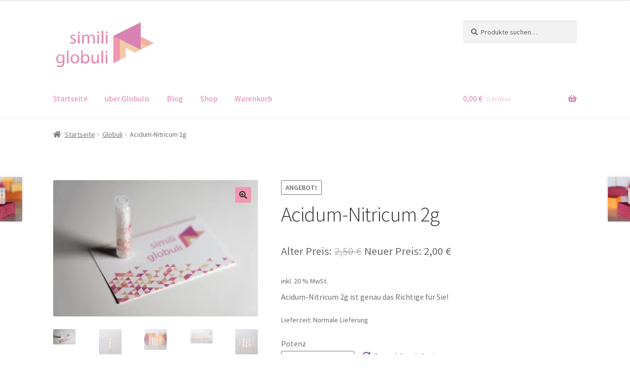

--- FILE ---
content_type: text/html; charset=UTF-8
request_url: https://globulis.at/produkt/acidum-nitricum-2g/
body_size: 20991
content:
<!doctype html>
<html lang="de">
<head>
<meta charset="UTF-8">
<meta name="viewport" content="width=device-width, initial-scale=1">
<link rel="profile" href="http://gmpg.org/xfn/11">
<link rel="pingback" href="https://globulis.at/xmlrpc.php">

<title>Acidum-Nitricum 2g &#8211; globulis</title>
<meta name='robots' content='max-image-preview:large' />
<script>window._wca = window._wca || [];</script>
<link rel='dns-prefetch' href='//stats.wp.com' />
<link rel='dns-prefetch' href='//fonts.googleapis.com' />
<link rel='dns-prefetch' href='//i0.wp.com' />
<link rel="alternate" type="application/rss+xml" title="globulis &raquo; Feed" href="https://globulis.at/feed/" />
<link rel="alternate" type="application/rss+xml" title="globulis &raquo; Kommentar-Feed" href="https://globulis.at/comments/feed/" />
<link rel="alternate" type="application/rss+xml" title="globulis &raquo; Acidum-Nitricum 2g-Kommentar-Feed" href="https://globulis.at/produkt/acidum-nitricum-2g/feed/" />
<script>
window._wpemojiSettings = {"baseUrl":"https:\/\/s.w.org\/images\/core\/emoji\/14.0.0\/72x72\/","ext":".png","svgUrl":"https:\/\/s.w.org\/images\/core\/emoji\/14.0.0\/svg\/","svgExt":".svg","source":{"concatemoji":"https:\/\/globulis.at\/wp-includes\/js\/wp-emoji-release.min.js?ver=6.3.7"}};
/*! This file is auto-generated */
!function(i,n){var o,s,e;function c(e){try{var t={supportTests:e,timestamp:(new Date).valueOf()};sessionStorage.setItem(o,JSON.stringify(t))}catch(e){}}function p(e,t,n){e.clearRect(0,0,e.canvas.width,e.canvas.height),e.fillText(t,0,0);var t=new Uint32Array(e.getImageData(0,0,e.canvas.width,e.canvas.height).data),r=(e.clearRect(0,0,e.canvas.width,e.canvas.height),e.fillText(n,0,0),new Uint32Array(e.getImageData(0,0,e.canvas.width,e.canvas.height).data));return t.every(function(e,t){return e===r[t]})}function u(e,t,n){switch(t){case"flag":return n(e,"\ud83c\udff3\ufe0f\u200d\u26a7\ufe0f","\ud83c\udff3\ufe0f\u200b\u26a7\ufe0f")?!1:!n(e,"\ud83c\uddfa\ud83c\uddf3","\ud83c\uddfa\u200b\ud83c\uddf3")&&!n(e,"\ud83c\udff4\udb40\udc67\udb40\udc62\udb40\udc65\udb40\udc6e\udb40\udc67\udb40\udc7f","\ud83c\udff4\u200b\udb40\udc67\u200b\udb40\udc62\u200b\udb40\udc65\u200b\udb40\udc6e\u200b\udb40\udc67\u200b\udb40\udc7f");case"emoji":return!n(e,"\ud83e\udef1\ud83c\udffb\u200d\ud83e\udef2\ud83c\udfff","\ud83e\udef1\ud83c\udffb\u200b\ud83e\udef2\ud83c\udfff")}return!1}function f(e,t,n){var r="undefined"!=typeof WorkerGlobalScope&&self instanceof WorkerGlobalScope?new OffscreenCanvas(300,150):i.createElement("canvas"),a=r.getContext("2d",{willReadFrequently:!0}),o=(a.textBaseline="top",a.font="600 32px Arial",{});return e.forEach(function(e){o[e]=t(a,e,n)}),o}function t(e){var t=i.createElement("script");t.src=e,t.defer=!0,i.head.appendChild(t)}"undefined"!=typeof Promise&&(o="wpEmojiSettingsSupports",s=["flag","emoji"],n.supports={everything:!0,everythingExceptFlag:!0},e=new Promise(function(e){i.addEventListener("DOMContentLoaded",e,{once:!0})}),new Promise(function(t){var n=function(){try{var e=JSON.parse(sessionStorage.getItem(o));if("object"==typeof e&&"number"==typeof e.timestamp&&(new Date).valueOf()<e.timestamp+604800&&"object"==typeof e.supportTests)return e.supportTests}catch(e){}return null}();if(!n){if("undefined"!=typeof Worker&&"undefined"!=typeof OffscreenCanvas&&"undefined"!=typeof URL&&URL.createObjectURL&&"undefined"!=typeof Blob)try{var e="postMessage("+f.toString()+"("+[JSON.stringify(s),u.toString(),p.toString()].join(",")+"));",r=new Blob([e],{type:"text/javascript"}),a=new Worker(URL.createObjectURL(r),{name:"wpTestEmojiSupports"});return void(a.onmessage=function(e){c(n=e.data),a.terminate(),t(n)})}catch(e){}c(n=f(s,u,p))}t(n)}).then(function(e){for(var t in e)n.supports[t]=e[t],n.supports.everything=n.supports.everything&&n.supports[t],"flag"!==t&&(n.supports.everythingExceptFlag=n.supports.everythingExceptFlag&&n.supports[t]);n.supports.everythingExceptFlag=n.supports.everythingExceptFlag&&!n.supports.flag,n.DOMReady=!1,n.readyCallback=function(){n.DOMReady=!0}}).then(function(){return e}).then(function(){var e;n.supports.everything||(n.readyCallback(),(e=n.source||{}).concatemoji?t(e.concatemoji):e.wpemoji&&e.twemoji&&(t(e.twemoji),t(e.wpemoji)))}))}((window,document),window._wpemojiSettings);
</script>
<style>
img.wp-smiley,
img.emoji {
	display: inline !important;
	border: none !important;
	box-shadow: none !important;
	height: 1em !important;
	width: 1em !important;
	margin: 0 0.07em !important;
	vertical-align: -0.1em !important;
	background: none !important;
	padding: 0 !important;
}
</style>
	<link rel='stylesheet' id='wp-block-library-css' href='https://globulis.at/wp-includes/css/dist/block-library/style.min.css?ver=6.3.7' media='all' />
<style id='wp-block-library-inline-css'>
.has-text-align-justify{text-align:justify;}
</style>
<style id='wp-block-library-theme-inline-css'>
.wp-block-audio figcaption{color:#555;font-size:13px;text-align:center}.is-dark-theme .wp-block-audio figcaption{color:hsla(0,0%,100%,.65)}.wp-block-audio{margin:0 0 1em}.wp-block-code{border:1px solid #ccc;border-radius:4px;font-family:Menlo,Consolas,monaco,monospace;padding:.8em 1em}.wp-block-embed figcaption{color:#555;font-size:13px;text-align:center}.is-dark-theme .wp-block-embed figcaption{color:hsla(0,0%,100%,.65)}.wp-block-embed{margin:0 0 1em}.blocks-gallery-caption{color:#555;font-size:13px;text-align:center}.is-dark-theme .blocks-gallery-caption{color:hsla(0,0%,100%,.65)}.wp-block-image figcaption{color:#555;font-size:13px;text-align:center}.is-dark-theme .wp-block-image figcaption{color:hsla(0,0%,100%,.65)}.wp-block-image{margin:0 0 1em}.wp-block-pullquote{border-bottom:4px solid;border-top:4px solid;color:currentColor;margin-bottom:1.75em}.wp-block-pullquote cite,.wp-block-pullquote footer,.wp-block-pullquote__citation{color:currentColor;font-size:.8125em;font-style:normal;text-transform:uppercase}.wp-block-quote{border-left:.25em solid;margin:0 0 1.75em;padding-left:1em}.wp-block-quote cite,.wp-block-quote footer{color:currentColor;font-size:.8125em;font-style:normal;position:relative}.wp-block-quote.has-text-align-right{border-left:none;border-right:.25em solid;padding-left:0;padding-right:1em}.wp-block-quote.has-text-align-center{border:none;padding-left:0}.wp-block-quote.is-large,.wp-block-quote.is-style-large,.wp-block-quote.is-style-plain{border:none}.wp-block-search .wp-block-search__label{font-weight:700}.wp-block-search__button{border:1px solid #ccc;padding:.375em .625em}:where(.wp-block-group.has-background){padding:1.25em 2.375em}.wp-block-separator.has-css-opacity{opacity:.4}.wp-block-separator{border:none;border-bottom:2px solid;margin-left:auto;margin-right:auto}.wp-block-separator.has-alpha-channel-opacity{opacity:1}.wp-block-separator:not(.is-style-wide):not(.is-style-dots){width:100px}.wp-block-separator.has-background:not(.is-style-dots){border-bottom:none;height:1px}.wp-block-separator.has-background:not(.is-style-wide):not(.is-style-dots){height:2px}.wp-block-table{margin:0 0 1em}.wp-block-table td,.wp-block-table th{word-break:normal}.wp-block-table figcaption{color:#555;font-size:13px;text-align:center}.is-dark-theme .wp-block-table figcaption{color:hsla(0,0%,100%,.65)}.wp-block-video figcaption{color:#555;font-size:13px;text-align:center}.is-dark-theme .wp-block-video figcaption{color:hsla(0,0%,100%,.65)}.wp-block-video{margin:0 0 1em}.wp-block-template-part.has-background{margin-bottom:0;margin-top:0;padding:1.25em 2.375em}
</style>
<link rel='stylesheet' id='mediaelement-css' href='https://globulis.at/wp-includes/js/mediaelement/mediaelementplayer-legacy.min.css?ver=4.2.17' media='all' />
<link rel='stylesheet' id='wp-mediaelement-css' href='https://globulis.at/wp-includes/js/mediaelement/wp-mediaelement.min.css?ver=6.3.7' media='all' />
<link rel='stylesheet' id='wc-blocks-vendors-style-css' href='https://globulis.at/wp-content/plugins/woocommerce/packages/woocommerce-blocks/build/wc-blocks-vendors-style.css?ver=6.3.3' media='all' />
<link rel='stylesheet' id='wc-blocks-style-css' href='https://globulis.at/wp-content/plugins/woocommerce/packages/woocommerce-blocks/build/wc-blocks-style.css?ver=6.3.3' media='all' />
<link rel='stylesheet' id='storefront-gutenberg-blocks-css' href='https://globulis.at/wp-content/themes/storefront/assets/css/base/gutenberg-blocks.css?ver=4.5.3' media='all' />
<style id='storefront-gutenberg-blocks-inline-css'>

				.wp-block-button__link:not(.has-text-color) {
					color: #333333;
				}

				.wp-block-button__link:not(.has-text-color):hover,
				.wp-block-button__link:not(.has-text-color):focus,
				.wp-block-button__link:not(.has-text-color):active {
					color: #333333;
				}

				.wp-block-button__link:not(.has-background) {
					background-color: #f197b1;
				}

				.wp-block-button__link:not(.has-background):hover,
				.wp-block-button__link:not(.has-background):focus,
				.wp-block-button__link:not(.has-background):active {
					border-color: #d87e98;
					background-color: #d87e98;
				}

				.wc-block-grid__products .wc-block-grid__product .wp-block-button__link {
					background-color: #f197b1;
					border-color: #f197b1;
					color: #333333;
				}

				.wp-block-quote footer,
				.wp-block-quote cite,
				.wp-block-quote__citation {
					color: #6d6d6d;
				}

				.wp-block-pullquote cite,
				.wp-block-pullquote footer,
				.wp-block-pullquote__citation {
					color: #6d6d6d;
				}

				.wp-block-image figcaption {
					color: #6d6d6d;
				}

				.wp-block-separator.is-style-dots::before {
					color: #333333;
				}

				.wp-block-file a.wp-block-file__button {
					color: #333333;
					background-color: #f197b1;
					border-color: #f197b1;
				}

				.wp-block-file a.wp-block-file__button:hover,
				.wp-block-file a.wp-block-file__button:focus,
				.wp-block-file a.wp-block-file__button:active {
					color: #333333;
					background-color: #d87e98;
				}

				.wp-block-code,
				.wp-block-preformatted pre {
					color: #6d6d6d;
				}

				.wp-block-table:not( .has-background ):not( .is-style-stripes ) tbody tr:nth-child(2n) td {
					background-color: #fdfdfd;
				}

				.wp-block-cover .wp-block-cover__inner-container h1:not(.has-text-color),
				.wp-block-cover .wp-block-cover__inner-container h2:not(.has-text-color),
				.wp-block-cover .wp-block-cover__inner-container h3:not(.has-text-color),
				.wp-block-cover .wp-block-cover__inner-container h4:not(.has-text-color),
				.wp-block-cover .wp-block-cover__inner-container h5:not(.has-text-color),
				.wp-block-cover .wp-block-cover__inner-container h6:not(.has-text-color) {
					color: #f3b1a1;
				}

				.wc-block-components-price-slider__range-input-progress,
				.rtl .wc-block-components-price-slider__range-input-progress {
					--range-color: #7f54b3;
				}

				/* Target only IE11 */
				@media all and (-ms-high-contrast: none), (-ms-high-contrast: active) {
					.wc-block-components-price-slider__range-input-progress {
						background: #7f54b3;
					}
				}

				.wc-block-components-button:not(.is-link) {
					background-color: #333333;
					color: #ffffff;
				}

				.wc-block-components-button:not(.is-link):hover,
				.wc-block-components-button:not(.is-link):focus,
				.wc-block-components-button:not(.is-link):active {
					background-color: #1a1a1a;
					color: #ffffff;
				}

				.wc-block-components-button:not(.is-link):disabled {
					background-color: #333333;
					color: #ffffff;
				}

				.wc-block-cart__submit-container {
					background-color: #ffffff;
				}

				.wc-block-cart__submit-container::before {
					color: rgba(220,220,220,0.5);
				}

				.wc-block-components-order-summary-item__quantity {
					background-color: #ffffff;
					border-color: #6d6d6d;
					box-shadow: 0 0 0 2px #ffffff;
					color: #6d6d6d;
				}
			
</style>
<style id='classic-theme-styles-inline-css'>
/*! This file is auto-generated */
.wp-block-button__link{color:#fff;background-color:#32373c;border-radius:9999px;box-shadow:none;text-decoration:none;padding:calc(.667em + 2px) calc(1.333em + 2px);font-size:1.125em}.wp-block-file__button{background:#32373c;color:#fff;text-decoration:none}
</style>
<style id='global-styles-inline-css'>
body{--wp--preset--color--black: #000000;--wp--preset--color--cyan-bluish-gray: #abb8c3;--wp--preset--color--white: #ffffff;--wp--preset--color--pale-pink: #f78da7;--wp--preset--color--vivid-red: #cf2e2e;--wp--preset--color--luminous-vivid-orange: #ff6900;--wp--preset--color--luminous-vivid-amber: #fcb900;--wp--preset--color--light-green-cyan: #7bdcb5;--wp--preset--color--vivid-green-cyan: #00d084;--wp--preset--color--pale-cyan-blue: #8ed1fc;--wp--preset--color--vivid-cyan-blue: #0693e3;--wp--preset--color--vivid-purple: #9b51e0;--wp--preset--gradient--vivid-cyan-blue-to-vivid-purple: linear-gradient(135deg,rgba(6,147,227,1) 0%,rgb(155,81,224) 100%);--wp--preset--gradient--light-green-cyan-to-vivid-green-cyan: linear-gradient(135deg,rgb(122,220,180) 0%,rgb(0,208,130) 100%);--wp--preset--gradient--luminous-vivid-amber-to-luminous-vivid-orange: linear-gradient(135deg,rgba(252,185,0,1) 0%,rgba(255,105,0,1) 100%);--wp--preset--gradient--luminous-vivid-orange-to-vivid-red: linear-gradient(135deg,rgba(255,105,0,1) 0%,rgb(207,46,46) 100%);--wp--preset--gradient--very-light-gray-to-cyan-bluish-gray: linear-gradient(135deg,rgb(238,238,238) 0%,rgb(169,184,195) 100%);--wp--preset--gradient--cool-to-warm-spectrum: linear-gradient(135deg,rgb(74,234,220) 0%,rgb(151,120,209) 20%,rgb(207,42,186) 40%,rgb(238,44,130) 60%,rgb(251,105,98) 80%,rgb(254,248,76) 100%);--wp--preset--gradient--blush-light-purple: linear-gradient(135deg,rgb(255,206,236) 0%,rgb(152,150,240) 100%);--wp--preset--gradient--blush-bordeaux: linear-gradient(135deg,rgb(254,205,165) 0%,rgb(254,45,45) 50%,rgb(107,0,62) 100%);--wp--preset--gradient--luminous-dusk: linear-gradient(135deg,rgb(255,203,112) 0%,rgb(199,81,192) 50%,rgb(65,88,208) 100%);--wp--preset--gradient--pale-ocean: linear-gradient(135deg,rgb(255,245,203) 0%,rgb(182,227,212) 50%,rgb(51,167,181) 100%);--wp--preset--gradient--electric-grass: linear-gradient(135deg,rgb(202,248,128) 0%,rgb(113,206,126) 100%);--wp--preset--gradient--midnight: linear-gradient(135deg,rgb(2,3,129) 0%,rgb(40,116,252) 100%);--wp--preset--font-size--small: 14px;--wp--preset--font-size--medium: 23px;--wp--preset--font-size--large: 26px;--wp--preset--font-size--x-large: 42px;--wp--preset--font-size--normal: 16px;--wp--preset--font-size--huge: 37px;--wp--preset--spacing--20: 0.44rem;--wp--preset--spacing--30: 0.67rem;--wp--preset--spacing--40: 1rem;--wp--preset--spacing--50: 1.5rem;--wp--preset--spacing--60: 2.25rem;--wp--preset--spacing--70: 3.38rem;--wp--preset--spacing--80: 5.06rem;--wp--preset--shadow--natural: 6px 6px 9px rgba(0, 0, 0, 0.2);--wp--preset--shadow--deep: 12px 12px 50px rgba(0, 0, 0, 0.4);--wp--preset--shadow--sharp: 6px 6px 0px rgba(0, 0, 0, 0.2);--wp--preset--shadow--outlined: 6px 6px 0px -3px rgba(255, 255, 255, 1), 6px 6px rgba(0, 0, 0, 1);--wp--preset--shadow--crisp: 6px 6px 0px rgba(0, 0, 0, 1);}:where(.is-layout-flex){gap: 0.5em;}:where(.is-layout-grid){gap: 0.5em;}body .is-layout-flow > .alignleft{float: left;margin-inline-start: 0;margin-inline-end: 2em;}body .is-layout-flow > .alignright{float: right;margin-inline-start: 2em;margin-inline-end: 0;}body .is-layout-flow > .aligncenter{margin-left: auto !important;margin-right: auto !important;}body .is-layout-constrained > .alignleft{float: left;margin-inline-start: 0;margin-inline-end: 2em;}body .is-layout-constrained > .alignright{float: right;margin-inline-start: 2em;margin-inline-end: 0;}body .is-layout-constrained > .aligncenter{margin-left: auto !important;margin-right: auto !important;}body .is-layout-constrained > :where(:not(.alignleft):not(.alignright):not(.alignfull)){max-width: var(--wp--style--global--content-size);margin-left: auto !important;margin-right: auto !important;}body .is-layout-constrained > .alignwide{max-width: var(--wp--style--global--wide-size);}body .is-layout-flex{display: flex;}body .is-layout-flex{flex-wrap: wrap;align-items: center;}body .is-layout-flex > *{margin: 0;}body .is-layout-grid{display: grid;}body .is-layout-grid > *{margin: 0;}:where(.wp-block-columns.is-layout-flex){gap: 2em;}:where(.wp-block-columns.is-layout-grid){gap: 2em;}:where(.wp-block-post-template.is-layout-flex){gap: 1.25em;}:where(.wp-block-post-template.is-layout-grid){gap: 1.25em;}.has-black-color{color: var(--wp--preset--color--black) !important;}.has-cyan-bluish-gray-color{color: var(--wp--preset--color--cyan-bluish-gray) !important;}.has-white-color{color: var(--wp--preset--color--white) !important;}.has-pale-pink-color{color: var(--wp--preset--color--pale-pink) !important;}.has-vivid-red-color{color: var(--wp--preset--color--vivid-red) !important;}.has-luminous-vivid-orange-color{color: var(--wp--preset--color--luminous-vivid-orange) !important;}.has-luminous-vivid-amber-color{color: var(--wp--preset--color--luminous-vivid-amber) !important;}.has-light-green-cyan-color{color: var(--wp--preset--color--light-green-cyan) !important;}.has-vivid-green-cyan-color{color: var(--wp--preset--color--vivid-green-cyan) !important;}.has-pale-cyan-blue-color{color: var(--wp--preset--color--pale-cyan-blue) !important;}.has-vivid-cyan-blue-color{color: var(--wp--preset--color--vivid-cyan-blue) !important;}.has-vivid-purple-color{color: var(--wp--preset--color--vivid-purple) !important;}.has-black-background-color{background-color: var(--wp--preset--color--black) !important;}.has-cyan-bluish-gray-background-color{background-color: var(--wp--preset--color--cyan-bluish-gray) !important;}.has-white-background-color{background-color: var(--wp--preset--color--white) !important;}.has-pale-pink-background-color{background-color: var(--wp--preset--color--pale-pink) !important;}.has-vivid-red-background-color{background-color: var(--wp--preset--color--vivid-red) !important;}.has-luminous-vivid-orange-background-color{background-color: var(--wp--preset--color--luminous-vivid-orange) !important;}.has-luminous-vivid-amber-background-color{background-color: var(--wp--preset--color--luminous-vivid-amber) !important;}.has-light-green-cyan-background-color{background-color: var(--wp--preset--color--light-green-cyan) !important;}.has-vivid-green-cyan-background-color{background-color: var(--wp--preset--color--vivid-green-cyan) !important;}.has-pale-cyan-blue-background-color{background-color: var(--wp--preset--color--pale-cyan-blue) !important;}.has-vivid-cyan-blue-background-color{background-color: var(--wp--preset--color--vivid-cyan-blue) !important;}.has-vivid-purple-background-color{background-color: var(--wp--preset--color--vivid-purple) !important;}.has-black-border-color{border-color: var(--wp--preset--color--black) !important;}.has-cyan-bluish-gray-border-color{border-color: var(--wp--preset--color--cyan-bluish-gray) !important;}.has-white-border-color{border-color: var(--wp--preset--color--white) !important;}.has-pale-pink-border-color{border-color: var(--wp--preset--color--pale-pink) !important;}.has-vivid-red-border-color{border-color: var(--wp--preset--color--vivid-red) !important;}.has-luminous-vivid-orange-border-color{border-color: var(--wp--preset--color--luminous-vivid-orange) !important;}.has-luminous-vivid-amber-border-color{border-color: var(--wp--preset--color--luminous-vivid-amber) !important;}.has-light-green-cyan-border-color{border-color: var(--wp--preset--color--light-green-cyan) !important;}.has-vivid-green-cyan-border-color{border-color: var(--wp--preset--color--vivid-green-cyan) !important;}.has-pale-cyan-blue-border-color{border-color: var(--wp--preset--color--pale-cyan-blue) !important;}.has-vivid-cyan-blue-border-color{border-color: var(--wp--preset--color--vivid-cyan-blue) !important;}.has-vivid-purple-border-color{border-color: var(--wp--preset--color--vivid-purple) !important;}.has-vivid-cyan-blue-to-vivid-purple-gradient-background{background: var(--wp--preset--gradient--vivid-cyan-blue-to-vivid-purple) !important;}.has-light-green-cyan-to-vivid-green-cyan-gradient-background{background: var(--wp--preset--gradient--light-green-cyan-to-vivid-green-cyan) !important;}.has-luminous-vivid-amber-to-luminous-vivid-orange-gradient-background{background: var(--wp--preset--gradient--luminous-vivid-amber-to-luminous-vivid-orange) !important;}.has-luminous-vivid-orange-to-vivid-red-gradient-background{background: var(--wp--preset--gradient--luminous-vivid-orange-to-vivid-red) !important;}.has-very-light-gray-to-cyan-bluish-gray-gradient-background{background: var(--wp--preset--gradient--very-light-gray-to-cyan-bluish-gray) !important;}.has-cool-to-warm-spectrum-gradient-background{background: var(--wp--preset--gradient--cool-to-warm-spectrum) !important;}.has-blush-light-purple-gradient-background{background: var(--wp--preset--gradient--blush-light-purple) !important;}.has-blush-bordeaux-gradient-background{background: var(--wp--preset--gradient--blush-bordeaux) !important;}.has-luminous-dusk-gradient-background{background: var(--wp--preset--gradient--luminous-dusk) !important;}.has-pale-ocean-gradient-background{background: var(--wp--preset--gradient--pale-ocean) !important;}.has-electric-grass-gradient-background{background: var(--wp--preset--gradient--electric-grass) !important;}.has-midnight-gradient-background{background: var(--wp--preset--gradient--midnight) !important;}.has-small-font-size{font-size: var(--wp--preset--font-size--small) !important;}.has-medium-font-size{font-size: var(--wp--preset--font-size--medium) !important;}.has-large-font-size{font-size: var(--wp--preset--font-size--large) !important;}.has-x-large-font-size{font-size: var(--wp--preset--font-size--x-large) !important;}
.wp-block-navigation a:where(:not(.wp-element-button)){color: inherit;}
:where(.wp-block-post-template.is-layout-flex){gap: 1.25em;}:where(.wp-block-post-template.is-layout-grid){gap: 1.25em;}
:where(.wp-block-columns.is-layout-flex){gap: 2em;}:where(.wp-block-columns.is-layout-grid){gap: 2em;}
.wp-block-pullquote{font-size: 1.5em;line-height: 1.6;}
</style>
<link rel='stylesheet' id='photoswipe-css' href='https://globulis.at/wp-content/plugins/woocommerce/assets/css/photoswipe/photoswipe.min.css?ver=6.0.0' media='all' />
<link rel='stylesheet' id='photoswipe-default-skin-css' href='https://globulis.at/wp-content/plugins/woocommerce/assets/css/photoswipe/default-skin/default-skin.min.css?ver=6.0.0' media='all' />
<style id='woocommerce-inline-inline-css'>
.woocommerce form .form-row .required { visibility: visible; }
</style>
<link rel='stylesheet' id='storefront-style-css' href='https://globulis.at/wp-content/themes/storefront/style.css?ver=4.5.3' media='all' />
<style id='storefront-style-inline-css'>

			.main-navigation ul li a,
			.site-title a,
			ul.menu li a,
			.site-branding h1 a,
			button.menu-toggle,
			button.menu-toggle:hover,
			.handheld-navigation .dropdown-toggle {
				color: #d983b4;
			}

			button.menu-toggle,
			button.menu-toggle:hover {
				border-color: #d983b4;
			}

			.main-navigation ul li a:hover,
			.main-navigation ul li:hover > a,
			.site-title a:hover,
			.site-header ul.menu li.current-menu-item > a {
				color: #ffc4f5;
			}

			table:not( .has-background ) th {
				background-color: #f8f8f8;
			}

			table:not( .has-background ) tbody td {
				background-color: #fdfdfd;
			}

			table:not( .has-background ) tbody tr:nth-child(2n) td,
			fieldset,
			fieldset legend {
				background-color: #fbfbfb;
			}

			.site-header,
			.secondary-navigation ul ul,
			.main-navigation ul.menu > li.menu-item-has-children:after,
			.secondary-navigation ul.menu ul,
			.storefront-handheld-footer-bar,
			.storefront-handheld-footer-bar ul li > a,
			.storefront-handheld-footer-bar ul li.search .site-search,
			button.menu-toggle,
			button.menu-toggle:hover {
				background-color: #ffffff;
			}

			p.site-description,
			.site-header,
			.storefront-handheld-footer-bar {
				color: #404040;
			}

			button.menu-toggle:after,
			button.menu-toggle:before,
			button.menu-toggle span:before {
				background-color: #d983b4;
			}

			h1, h2, h3, h4, h5, h6, .wc-block-grid__product-title {
				color: #333333;
			}

			.widget h1 {
				border-bottom-color: #333333;
			}

			body,
			.secondary-navigation a {
				color: #6d6d6d;
			}

			.widget-area .widget a,
			.hentry .entry-header .posted-on a,
			.hentry .entry-header .post-author a,
			.hentry .entry-header .post-comments a,
			.hentry .entry-header .byline a {
				color: #727272;
			}

			a {
				color: #7f54b3;
			}

			a:focus,
			button:focus,
			.button.alt:focus,
			input:focus,
			textarea:focus,
			input[type="button"]:focus,
			input[type="reset"]:focus,
			input[type="submit"]:focus,
			input[type="email"]:focus,
			input[type="tel"]:focus,
			input[type="url"]:focus,
			input[type="password"]:focus,
			input[type="search"]:focus {
				outline-color: #7f54b3;
			}

			button, input[type="button"], input[type="reset"], input[type="submit"], .button, .widget a.button {
				background-color: #f197b1;
				border-color: #f197b1;
				color: #333333;
			}

			button:hover, input[type="button"]:hover, input[type="reset"]:hover, input[type="submit"]:hover, .button:hover, .widget a.button:hover {
				background-color: #d87e98;
				border-color: #d87e98;
				color: #333333;
			}

			button.alt, input[type="button"].alt, input[type="reset"].alt, input[type="submit"].alt, .button.alt, .widget-area .widget a.button.alt {
				background-color: #333333;
				border-color: #333333;
				color: #ffffff;
			}

			button.alt:hover, input[type="button"].alt:hover, input[type="reset"].alt:hover, input[type="submit"].alt:hover, .button.alt:hover, .widget-area .widget a.button.alt:hover {
				background-color: #1a1a1a;
				border-color: #1a1a1a;
				color: #ffffff;
			}

			.pagination .page-numbers li .page-numbers.current {
				background-color: #e6e6e6;
				color: #636363;
			}

			#comments .comment-list .comment-content .comment-text {
				background-color: #f8f8f8;
			}

			.site-footer {
				background-color: #f2dbad;
				color: #6d6d6d;
			}

			.site-footer a:not(.button):not(.components-button) {
				color: #333333;
			}

			.site-footer .storefront-handheld-footer-bar a:not(.button):not(.components-button) {
				color: #d983b4;
			}

			.site-footer h1, .site-footer h2, .site-footer h3, .site-footer h4, .site-footer h5, .site-footer h6, .site-footer .widget .widget-title, .site-footer .widget .widgettitle {
				color: #333333;
			}

			.page-template-template-homepage.has-post-thumbnail .type-page.has-post-thumbnail .entry-title {
				color: #f3b1a1;
			}

			.page-template-template-homepage.has-post-thumbnail .type-page.has-post-thumbnail .entry-content {
				color: #000000;
			}

			@media screen and ( min-width: 768px ) {
				.secondary-navigation ul.menu a:hover {
					color: #595959;
				}

				.secondary-navigation ul.menu a {
					color: #404040;
				}

				.main-navigation ul.menu ul.sub-menu,
				.main-navigation ul.nav-menu ul.children {
					background-color: #f0f0f0;
				}

				.site-header {
					border-bottom-color: #f0f0f0;
				}
			}
</style>
<link rel='stylesheet' id='storefront-icons-css' href='https://globulis.at/wp-content/themes/storefront/assets/css/base/icons.css?ver=4.5.3' media='all' />
<link rel='stylesheet' id='storefront-fonts-css' href='https://fonts.googleapis.com/css?family=Source+Sans+Pro%3A400%2C300%2C300italic%2C400italic%2C600%2C700%2C900&#038;subset=latin%2Clatin-ext&#038;ver=4.5.3' media='all' />
<link rel='stylesheet' id='storefront-jetpack-widgets-css' href='https://globulis.at/wp-content/themes/storefront/assets/css/jetpack/widgets.css?ver=4.5.3' media='all' />
<link rel='stylesheet' id='woocommerce-gzd-layout-css' href='https://globulis.at/wp-content/plugins/woocommerce-germanized/assets/css/layout.min.css?ver=3.13.5' media='all' />
<style id='woocommerce-gzd-layout-inline-css'>
.woocommerce-checkout .shop_table { background-color: #eeeeee; } .product p.deposit-packaging-type { font-size: 1.25em !important; } p.woocommerce-shipping-destination { display: none; }
                .wc-gzd-nutri-score-value-a {
                    background: url(https://globulis.at/wp-content/plugins/woocommerce-germanized/assets/images/nutri-score-a.svg) no-repeat;
                }
                .wc-gzd-nutri-score-value-b {
                    background: url(https://globulis.at/wp-content/plugins/woocommerce-germanized/assets/images/nutri-score-b.svg) no-repeat;
                }
                .wc-gzd-nutri-score-value-c {
                    background: url(https://globulis.at/wp-content/plugins/woocommerce-germanized/assets/images/nutri-score-c.svg) no-repeat;
                }
                .wc-gzd-nutri-score-value-d {
                    background: url(https://globulis.at/wp-content/plugins/woocommerce-germanized/assets/images/nutri-score-d.svg) no-repeat;
                }
                .wc-gzd-nutri-score-value-e {
                    background: url(https://globulis.at/wp-content/plugins/woocommerce-germanized/assets/images/nutri-score-e.svg) no-repeat;
                }
            
</style>
<link rel='stylesheet' id='storefront-woocommerce-style-css' href='https://globulis.at/wp-content/themes/storefront/assets/css/woocommerce/woocommerce.css?ver=4.5.3' media='all' />
<style id='storefront-woocommerce-style-inline-css'>
@font-face {
				font-family: star;
				src: url(https://globulis.at/wp-content/plugins/woocommerce/assets/fonts/star.eot);
				src:
					url(https://globulis.at/wp-content/plugins/woocommerce/assets/fonts/star.eot?#iefix) format("embedded-opentype"),
					url(https://globulis.at/wp-content/plugins/woocommerce/assets/fonts/star.woff) format("woff"),
					url(https://globulis.at/wp-content/plugins/woocommerce/assets/fonts/star.ttf) format("truetype"),
					url(https://globulis.at/wp-content/plugins/woocommerce/assets/fonts/star.svg#star) format("svg");
				font-weight: 400;
				font-style: normal;
			}
			@font-face {
				font-family: WooCommerce;
				src: url(https://globulis.at/wp-content/plugins/woocommerce/assets/fonts/WooCommerce.eot);
				src:
					url(https://globulis.at/wp-content/plugins/woocommerce/assets/fonts/WooCommerce.eot?#iefix) format("embedded-opentype"),
					url(https://globulis.at/wp-content/plugins/woocommerce/assets/fonts/WooCommerce.woff) format("woff"),
					url(https://globulis.at/wp-content/plugins/woocommerce/assets/fonts/WooCommerce.ttf) format("truetype"),
					url(https://globulis.at/wp-content/plugins/woocommerce/assets/fonts/WooCommerce.svg#WooCommerce) format("svg");
				font-weight: 400;
				font-style: normal;
			}

			a.cart-contents,
			.site-header-cart .widget_shopping_cart a {
				color: #d983b4;
			}

			a.cart-contents:hover,
			.site-header-cart .widget_shopping_cart a:hover,
			.site-header-cart:hover > li > a {
				color: #ffc4f5;
			}

			table.cart td.product-remove,
			table.cart td.actions {
				border-top-color: #ffffff;
			}

			.storefront-handheld-footer-bar ul li.cart .count {
				background-color: #d983b4;
				color: #ffffff;
				border-color: #ffffff;
			}

			.woocommerce-tabs ul.tabs li.active a,
			ul.products li.product .price,
			.onsale,
			.wc-block-grid__product-onsale,
			.widget_search form:before,
			.widget_product_search form:before {
				color: #6d6d6d;
			}

			.woocommerce-breadcrumb a,
			a.woocommerce-review-link,
			.product_meta a {
				color: #727272;
			}

			.wc-block-grid__product-onsale,
			.onsale {
				border-color: #6d6d6d;
			}

			.star-rating span:before,
			.quantity .plus, .quantity .minus,
			p.stars a:hover:after,
			p.stars a:after,
			.star-rating span:before,
			#payment .payment_methods li input[type=radio]:first-child:checked+label:before {
				color: #7f54b3;
			}

			.widget_price_filter .ui-slider .ui-slider-range,
			.widget_price_filter .ui-slider .ui-slider-handle {
				background-color: #7f54b3;
			}

			.order_details {
				background-color: #f8f8f8;
			}

			.order_details > li {
				border-bottom: 1px dotted #e3e3e3;
			}

			.order_details:before,
			.order_details:after {
				background: -webkit-linear-gradient(transparent 0,transparent 0),-webkit-linear-gradient(135deg,#f8f8f8 33.33%,transparent 33.33%),-webkit-linear-gradient(45deg,#f8f8f8 33.33%,transparent 33.33%)
			}

			#order_review {
				background-color: #ffffff;
			}

			#payment .payment_methods > li .payment_box,
			#payment .place-order {
				background-color: #fafafa;
			}

			#payment .payment_methods > li:not(.woocommerce-notice) {
				background-color: #f5f5f5;
			}

			#payment .payment_methods > li:not(.woocommerce-notice):hover {
				background-color: #f0f0f0;
			}

			.woocommerce-pagination .page-numbers li .page-numbers.current {
				background-color: #e6e6e6;
				color: #636363;
			}

			.wc-block-grid__product-onsale,
			.onsale,
			.woocommerce-pagination .page-numbers li .page-numbers:not(.current) {
				color: #6d6d6d;
			}

			p.stars a:before,
			p.stars a:hover~a:before,
			p.stars.selected a.active~a:before {
				color: #6d6d6d;
			}

			p.stars.selected a.active:before,
			p.stars:hover a:before,
			p.stars.selected a:not(.active):before,
			p.stars.selected a.active:before {
				color: #7f54b3;
			}

			.single-product div.product .woocommerce-product-gallery .woocommerce-product-gallery__trigger {
				background-color: #f197b1;
				color: #333333;
			}

			.single-product div.product .woocommerce-product-gallery .woocommerce-product-gallery__trigger:hover {
				background-color: #d87e98;
				border-color: #d87e98;
				color: #333333;
			}

			.button.added_to_cart:focus,
			.button.wc-forward:focus {
				outline-color: #7f54b3;
			}

			.added_to_cart,
			.site-header-cart .widget_shopping_cart a.button,
			.wc-block-grid__products .wc-block-grid__product .wp-block-button__link {
				background-color: #f197b1;
				border-color: #f197b1;
				color: #333333;
			}

			.added_to_cart:hover,
			.site-header-cart .widget_shopping_cart a.button:hover,
			.wc-block-grid__products .wc-block-grid__product .wp-block-button__link:hover {
				background-color: #d87e98;
				border-color: #d87e98;
				color: #333333;
			}

			.added_to_cart.alt, .added_to_cart, .widget a.button.checkout {
				background-color: #333333;
				border-color: #333333;
				color: #ffffff;
			}

			.added_to_cart.alt:hover, .added_to_cart:hover, .widget a.button.checkout:hover {
				background-color: #1a1a1a;
				border-color: #1a1a1a;
				color: #ffffff;
			}

			.button.loading {
				color: #f197b1;
			}

			.button.loading:hover {
				background-color: #f197b1;
			}

			.button.loading:after {
				color: #333333;
			}

			@media screen and ( min-width: 768px ) {
				.site-header-cart .widget_shopping_cart,
				.site-header .product_list_widget li .quantity {
					color: #404040;
				}

				.site-header-cart .widget_shopping_cart .buttons,
				.site-header-cart .widget_shopping_cart .total {
					background-color: #f5f5f5;
				}

				.site-header-cart .widget_shopping_cart {
					background-color: #f0f0f0;
				}
			}
				.storefront-product-pagination a {
					color: #6d6d6d;
					background-color: #ffffff;
				}
				.storefront-sticky-add-to-cart {
					color: #6d6d6d;
					background-color: #ffffff;
				}

				.storefront-sticky-add-to-cart a:not(.button) {
					color: #d983b4;
				}
</style>
<link rel='stylesheet' id='jetpack_css-css' href='https://globulis.at/wp-content/plugins/jetpack/css/jetpack.css?ver=12.7' media='all' />
<script type="text/template" id="tmpl-variation-template">
	<div class="woocommerce-variation-description">{{{ data.variation.variation_description }}}</div>
	<div class="woocommerce-variation-price">{{{ data.variation.price_html }}}</div>
	<div class="woocommerce-variation-availability">{{{ data.variation.availability_html }}}</div>
</script>
<script type="text/template" id="tmpl-unavailable-variation-template">
	<p>Dieses Produkt ist leider nicht verfügbar. Bitte wähle eine andere Kombination.</p>
</script>
<script src='https://globulis.at/wp-includes/js/jquery/jquery.min.js?ver=3.7.0' id='jquery-core-js'></script>
<script src='https://globulis.at/wp-includes/js/jquery/jquery-migrate.min.js?ver=3.4.1' id='jquery-migrate-js'></script>
<script defer src='https://stats.wp.com/s-202604.js' id='woocommerce-analytics-js'></script>
<link rel="https://api.w.org/" href="https://globulis.at/wp-json/" /><link rel="alternate" type="application/json" href="https://globulis.at/wp-json/wp/v2/product/8344" /><link rel="EditURI" type="application/rsd+xml" title="RSD" href="https://globulis.at/xmlrpc.php?rsd" />
<meta name="generator" content="WordPress 6.3.7" />
<meta name="generator" content="WooCommerce 6.0.0" />
<link rel="canonical" href="https://globulis.at/produkt/acidum-nitricum-2g/" />
<link rel='shortlink' href='https://globulis.at/?p=8344' />
<link rel="alternate" type="application/json+oembed" href="https://globulis.at/wp-json/oembed/1.0/embed?url=https%3A%2F%2Fglobulis.at%2Fprodukt%2Facidum-nitricum-2g%2F" />
<link rel="alternate" type="text/xml+oembed" href="https://globulis.at/wp-json/oembed/1.0/embed?url=https%3A%2F%2Fglobulis.at%2Fprodukt%2Facidum-nitricum-2g%2F&#038;format=xml" />
	<style>img#wpstats{display:none}</style>
			<noscript><style>.woocommerce-product-gallery{ opacity: 1 !important; }</style></noscript>
	<style id="custom-background-css">
body.custom-background { background-image: url("https://globulis.at/wp-content/uploads/2019/08/bg_website_short.png"); background-position: left bottom; background-size: auto; background-repeat: no-repeat; background-attachment: scroll; }
</style>
				<style type="text/css">
				/* If html does not have either class, do not show lazy loaded images. */
				html:not( .jetpack-lazy-images-js-enabled ):not( .js ) .jetpack-lazy-image {
					display: none;
				}
			</style>
			<script>
				document.documentElement.classList.add(
					'jetpack-lazy-images-js-enabled'
				);
			</script>
		<link rel="icon" href="https://i0.wp.com/globulis.at/wp-content/uploads/2019/08/cropped-logo_weissraum.png?fit=32%2C32&#038;ssl=1" sizes="32x32" />
<link rel="icon" href="https://i0.wp.com/globulis.at/wp-content/uploads/2019/08/cropped-logo_weissraum.png?fit=192%2C192&#038;ssl=1" sizes="192x192" />
<link rel="apple-touch-icon" href="https://i0.wp.com/globulis.at/wp-content/uploads/2019/08/cropped-logo_weissraum.png?fit=180%2C180&#038;ssl=1" />
<meta name="msapplication-TileImage" content="https://i0.wp.com/globulis.at/wp-content/uploads/2019/08/cropped-logo_weissraum.png?fit=270%2C270&#038;ssl=1" />
</head>

<body class="product-template-default single single-product postid-8344 custom-background wp-custom-logo wp-embed-responsive theme-storefront woocommerce woocommerce-page woocommerce-no-js storefront-full-width-content storefront-align-wide right-sidebar woocommerce-active">



<div id="page" class="hfeed site">
	
	<header id="masthead" class="site-header" role="banner" style="background-image: url(https://globulis.at/wp-content/uploads/2019/08/cropped-dreieckeZeichenfläche-1.png); ">

		<div class="col-full">		<a class="skip-link screen-reader-text" href="#site-navigation">Zur Navigation springen</a>
		<a class="skip-link screen-reader-text" href="#content">Zum Inhalt springen</a>
				<div class="site-branding">
			<a href="https://globulis.at/" class="custom-logo-link" rel="home"><img width="1769" height="749" src="https://i0.wp.com/globulis.at/wp-content/uploads/2019/08/cropped-logo_final_komplett-1.jpg?fit=1769%2C749&amp;ssl=1" class="custom-logo" alt="globulis" decoding="async" fetchpriority="high" srcset="https://i0.wp.com/globulis.at/wp-content/uploads/2019/08/cropped-logo_final_komplett-1.jpg?w=1769&amp;ssl=1 1769w, https://i0.wp.com/globulis.at/wp-content/uploads/2019/08/cropped-logo_final_komplett-1.jpg?resize=300%2C127&amp;ssl=1 300w, https://i0.wp.com/globulis.at/wp-content/uploads/2019/08/cropped-logo_final_komplett-1.jpg?resize=768%2C325&amp;ssl=1 768w, https://i0.wp.com/globulis.at/wp-content/uploads/2019/08/cropped-logo_final_komplett-1.jpg?resize=1024%2C434&amp;ssl=1 1024w, https://i0.wp.com/globulis.at/wp-content/uploads/2019/08/cropped-logo_final_komplett-1.jpg?resize=416%2C176&amp;ssl=1 416w" sizes="(max-width: 1769px) 100vw, 1769px" /></a>		</div>
					<div class="site-search">
				<div class="widget woocommerce widget_product_search"><form role="search" method="get" class="woocommerce-product-search" action="https://globulis.at/">
	<label class="screen-reader-text" for="woocommerce-product-search-field-0">Suche nach:</label>
	<input type="search" id="woocommerce-product-search-field-0" class="search-field" placeholder="Produkte suchen&hellip;" value="" name="s" />
	<button type="submit" value="Suche">Suche</button>
	<input type="hidden" name="post_type" value="product" />
</form>
</div>			</div>
			</div><div class="storefront-primary-navigation"><div class="col-full">		<nav id="site-navigation" class="main-navigation" role="navigation" aria-label="Primäre Navigation">
		<button id="site-navigation-menu-toggle" class="menu-toggle" aria-controls="site-navigation" aria-expanded="false"><span>Menü</span></button>
			<div class="primary-navigation"><ul id="menu-navi" class="menu"><li id="menu-item-46" class="menu-item menu-item-type-custom menu-item-object-custom menu-item-home menu-item-46"><a href="https://globulis.at">Startseite</a></li>
<li id="menu-item-27593" class="menu-item menu-item-type-post_type menu-item-object-page menu-item-27593"><a href="https://globulis.at/ueber-globulis/">über Globulis</a></li>
<li id="menu-item-43020" class="menu-item menu-item-type-post_type menu-item-object-page menu-item-43020"><a href="https://globulis.at/blog/">Blog</a></li>
<li id="menu-item-48" class="menu-item menu-item-type-post_type menu-item-object-page current_page_parent menu-item-48"><a href="https://globulis.at/shop/">Shop</a></li>
<li id="menu-item-47" class="menu-item menu-item-type-post_type menu-item-object-page menu-item-47"><a href="https://globulis.at/warenkorb/">Warenkorb</a></li>
</ul></div><div class="handheld-navigation"><ul id="menu-navi-1" class="menu"><li class="menu-item menu-item-type-custom menu-item-object-custom menu-item-home menu-item-46"><a href="https://globulis.at">Startseite</a></li>
<li class="menu-item menu-item-type-post_type menu-item-object-page menu-item-27593"><a href="https://globulis.at/ueber-globulis/">über Globulis</a></li>
<li class="menu-item menu-item-type-post_type menu-item-object-page menu-item-43020"><a href="https://globulis.at/blog/">Blog</a></li>
<li class="menu-item menu-item-type-post_type menu-item-object-page current_page_parent menu-item-48"><a href="https://globulis.at/shop/">Shop</a></li>
<li class="menu-item menu-item-type-post_type menu-item-object-page menu-item-47"><a href="https://globulis.at/warenkorb/">Warenkorb</a></li>
</ul></div>		</nav><!-- #site-navigation -->
				<ul id="site-header-cart" class="site-header-cart menu">
			<li class="">
							<a class="cart-contents" href="https://globulis.at/warenkorb/" title="Deinen Warenkorb ansehen">
								<span class="woocommerce-Price-amount amount">0,00&nbsp;<span class="woocommerce-Price-currencySymbol">&euro;</span></span> <span class="count">0 Artikel</span>
			</a>
					</li>
			<li>
				<div class="widget woocommerce widget_shopping_cart"><div class="widget_shopping_cart_content"></div></div>			</li>
		</ul>
			</div></div>
	</header><!-- #masthead -->

	<div class="storefront-breadcrumb"><div class="col-full"><nav class="woocommerce-breadcrumb" aria-label="Brotkrümelnavigation"><a href="https://globulis.at">Startseite</a><span class="breadcrumb-separator"> / </span><a href="https://globulis.at/product-category/globuli/">Globuli</a><span class="breadcrumb-separator"> / </span>Acidum-Nitricum 2g</nav></div></div>
	<div id="content" class="site-content" tabindex="-1">
		<div class="col-full">

		<div class="woocommerce"></div>
			<div id="primary" class="content-area">
			<main id="main" class="site-main" role="main">
		
					
			<div class="woocommerce-notices-wrapper"></div><div id="product-8344" class="product type-product post-8344 status-publish first instock product_cat-a product_cat-globuli product_tag-globuli product_tag-guenstig product_tag-simili has-post-thumbnail sale taxable shipping-taxable purchasable product-type-variable has-default-attributes">

	
	<span class="onsale">Angebot!</span>
	<div class="woocommerce-product-gallery woocommerce-product-gallery--with-images woocommerce-product-gallery--columns-5 images" data-columns="5" style="opacity: 0; transition: opacity .25s ease-in-out;">
	<figure class="woocommerce-product-gallery__wrapper">
		<div data-thumb="https://i0.wp.com/globulis.at/wp-content/uploads/2019/09/e_logo.jpg?fit=100%2C67&#038;ssl=1" data-thumb-alt="Simli Globuli 2g" class="woocommerce-product-gallery__image"><a href="https://i0.wp.com/globulis.at/wp-content/uploads/2019/09/e_logo.jpg?fit=6000%2C4000&#038;ssl=1"><img width="416" height="277" src="https://i0.wp.com/globulis.at/wp-content/uploads/2019/09/e_logo.jpg?fit=416%2C277&amp;ssl=1" class="wp-post-image jetpack-lazy-image" alt="Simli Globuli 2g" decoding="async" title="e_logo" data-caption="" data-src="https://i0.wp.com/globulis.at/wp-content/uploads/2019/09/e_logo.jpg?fit=6000%2C4000&#038;ssl=1" data-large_image="https://i0.wp.com/globulis.at/wp-content/uploads/2019/09/e_logo.jpg?fit=6000%2C4000&#038;ssl=1" data-large_image_width="6000" data-large_image_height="4000" loading="lazy" data-lazy-srcset="https://i0.wp.com/globulis.at/wp-content/uploads/2019/09/e_logo.jpg?w=6000&amp;ssl=1 6000w, https://i0.wp.com/globulis.at/wp-content/uploads/2019/09/e_logo.jpg?resize=300%2C200&amp;ssl=1 300w, https://i0.wp.com/globulis.at/wp-content/uploads/2019/09/e_logo.jpg?resize=768%2C512&amp;ssl=1 768w, https://i0.wp.com/globulis.at/wp-content/uploads/2019/09/e_logo.jpg?resize=1024%2C683&amp;ssl=1 1024w, https://i0.wp.com/globulis.at/wp-content/uploads/2019/09/e_logo.jpg?resize=416%2C277&amp;ssl=1 416w, https://i0.wp.com/globulis.at/wp-content/uploads/2019/09/e_logo.jpg?w=1960&amp;ssl=1 1960w, https://i0.wp.com/globulis.at/wp-content/uploads/2019/09/e_logo.jpg?w=2940&amp;ssl=1 2940w" data-lazy-sizes="(max-width: 416px) 100vw, 416px" data-lazy-src="https://i0.wp.com/globulis.at/wp-content/uploads/2019/09/e_logo.jpg?fit=416%2C277&amp;ssl=1&amp;is-pending-load=1" srcset="[data-uri]" /></a></div><div data-thumb="https://i0.wp.com/globulis.at/wp-content/uploads/2019/09/2g_01.jpg?fit=70%2C100&#038;ssl=1" data-thumb-alt="Simli Globuli 2g" class="woocommerce-product-gallery__image"><a href="https://i0.wp.com/globulis.at/wp-content/uploads/2019/09/2g_01.jpg?fit=2565%2C3671&#038;ssl=1"><img width="416" height="595" src="https://i0.wp.com/globulis.at/wp-content/uploads/2019/09/2g_01.jpg?fit=416%2C595&amp;ssl=1" class=" jetpack-lazy-image" alt="Simli Globuli 2g" decoding="async" title="2g_01" data-caption="" data-src="https://i0.wp.com/globulis.at/wp-content/uploads/2019/09/2g_01.jpg?fit=2565%2C3671&#038;ssl=1" data-large_image="https://i0.wp.com/globulis.at/wp-content/uploads/2019/09/2g_01.jpg?fit=2565%2C3671&#038;ssl=1" data-large_image_width="2565" data-large_image_height="3671" loading="lazy" data-lazy-srcset="https://i0.wp.com/globulis.at/wp-content/uploads/2019/09/2g_01.jpg?w=2565&amp;ssl=1 2565w, https://i0.wp.com/globulis.at/wp-content/uploads/2019/09/2g_01.jpg?resize=210%2C300&amp;ssl=1 210w, https://i0.wp.com/globulis.at/wp-content/uploads/2019/09/2g_01.jpg?resize=768%2C1099&amp;ssl=1 768w, https://i0.wp.com/globulis.at/wp-content/uploads/2019/09/2g_01.jpg?resize=715%2C1024&amp;ssl=1 715w, https://i0.wp.com/globulis.at/wp-content/uploads/2019/09/2g_01.jpg?resize=416%2C595&amp;ssl=1 416w, https://i0.wp.com/globulis.at/wp-content/uploads/2019/09/2g_01.jpg?w=1960&amp;ssl=1 1960w" data-lazy-sizes="(max-width: 416px) 100vw, 416px" data-lazy-src="https://i0.wp.com/globulis.at/wp-content/uploads/2019/09/2g_01.jpg?fit=416%2C595&amp;ssl=1&amp;is-pending-load=1" srcset="[data-uri]" /></a></div><div data-thumb="https://i0.wp.com/globulis.at/wp-content/uploads/2019/09/2g_02.jpg?fit=100%2C90&#038;ssl=1" data-thumb-alt="Simili Globuli 2g" class="woocommerce-product-gallery__image"><a href="https://i0.wp.com/globulis.at/wp-content/uploads/2019/09/2g_02.jpg?fit=3938%2C3534&#038;ssl=1"><img width="416" height="373" src="https://i0.wp.com/globulis.at/wp-content/uploads/2019/09/2g_02.jpg?fit=416%2C373&amp;ssl=1" class=" jetpack-lazy-image" alt="Simili Globuli 2g" decoding="async" title="2g_02" data-caption="" data-src="https://i0.wp.com/globulis.at/wp-content/uploads/2019/09/2g_02.jpg?fit=3938%2C3534&#038;ssl=1" data-large_image="https://i0.wp.com/globulis.at/wp-content/uploads/2019/09/2g_02.jpg?fit=3938%2C3534&#038;ssl=1" data-large_image_width="3938" data-large_image_height="3534" loading="lazy" data-lazy-srcset="https://i0.wp.com/globulis.at/wp-content/uploads/2019/09/2g_02.jpg?w=3938&amp;ssl=1 3938w, https://i0.wp.com/globulis.at/wp-content/uploads/2019/09/2g_02.jpg?resize=300%2C269&amp;ssl=1 300w, https://i0.wp.com/globulis.at/wp-content/uploads/2019/09/2g_02.jpg?resize=768%2C689&amp;ssl=1 768w, https://i0.wp.com/globulis.at/wp-content/uploads/2019/09/2g_02.jpg?resize=1024%2C919&amp;ssl=1 1024w, https://i0.wp.com/globulis.at/wp-content/uploads/2019/09/2g_02.jpg?resize=416%2C373&amp;ssl=1 416w, https://i0.wp.com/globulis.at/wp-content/uploads/2019/09/2g_02.jpg?w=1960&amp;ssl=1 1960w, https://i0.wp.com/globulis.at/wp-content/uploads/2019/09/2g_02.jpg?w=2940&amp;ssl=1 2940w" data-lazy-sizes="(max-width: 416px) 100vw, 416px" data-lazy-src="https://i0.wp.com/globulis.at/wp-content/uploads/2019/09/2g_02.jpg?fit=416%2C373&amp;ssl=1&amp;is-pending-load=1" srcset="[data-uri]" /></a></div><div data-thumb="https://i0.wp.com/globulis.at/wp-content/uploads/2019/09/2g_05.jpg?fit=100%2C62&#038;ssl=1" data-thumb-alt="Simili Globuli 2g" class="woocommerce-product-gallery__image"><a href="https://i0.wp.com/globulis.at/wp-content/uploads/2019/09/2g_05.jpg?fit=5617%2C3507&#038;ssl=1"><img width="416" height="260" src="https://i0.wp.com/globulis.at/wp-content/uploads/2019/09/2g_05.jpg?fit=416%2C260&amp;ssl=1" class=" jetpack-lazy-image" alt="Simili Globuli 2g" decoding="async" title="2g_05" data-caption="" data-src="https://i0.wp.com/globulis.at/wp-content/uploads/2019/09/2g_05.jpg?fit=5617%2C3507&#038;ssl=1" data-large_image="https://i0.wp.com/globulis.at/wp-content/uploads/2019/09/2g_05.jpg?fit=5617%2C3507&#038;ssl=1" data-large_image_width="5617" data-large_image_height="3507" loading="lazy" data-lazy-srcset="https://i0.wp.com/globulis.at/wp-content/uploads/2019/09/2g_05.jpg?w=5617&amp;ssl=1 5617w, https://i0.wp.com/globulis.at/wp-content/uploads/2019/09/2g_05.jpg?resize=300%2C187&amp;ssl=1 300w, https://i0.wp.com/globulis.at/wp-content/uploads/2019/09/2g_05.jpg?resize=768%2C480&amp;ssl=1 768w, https://i0.wp.com/globulis.at/wp-content/uploads/2019/09/2g_05.jpg?resize=1024%2C639&amp;ssl=1 1024w, https://i0.wp.com/globulis.at/wp-content/uploads/2019/09/2g_05.jpg?resize=416%2C260&amp;ssl=1 416w, https://i0.wp.com/globulis.at/wp-content/uploads/2019/09/2g_05.jpg?w=1960&amp;ssl=1 1960w, https://i0.wp.com/globulis.at/wp-content/uploads/2019/09/2g_05.jpg?w=2940&amp;ssl=1 2940w" data-lazy-sizes="(max-width: 416px) 100vw, 416px" data-lazy-src="https://i0.wp.com/globulis.at/wp-content/uploads/2019/09/2g_05.jpg?fit=416%2C260&amp;ssl=1&amp;is-pending-load=1" srcset="[data-uri]" /></a></div><div data-thumb="https://i0.wp.com/globulis.at/wp-content/uploads/2019/09/e2g_01.jpg?fit=77%2C100&#038;ssl=1" data-thumb-alt="Simili Globuli 2g" class="woocommerce-product-gallery__image"><a href="https://i0.wp.com/globulis.at/wp-content/uploads/2019/09/e2g_01.jpg?fit=3117%2C4031&#038;ssl=1"><img width="416" height="538" src="https://i0.wp.com/globulis.at/wp-content/uploads/2019/09/e2g_01.jpg?fit=416%2C538&amp;ssl=1" class=" jetpack-lazy-image" alt="Simili Globuli 2g" decoding="async" title="e2g_01" data-caption="" data-src="https://i0.wp.com/globulis.at/wp-content/uploads/2019/09/e2g_01.jpg?fit=3117%2C4031&#038;ssl=1" data-large_image="https://i0.wp.com/globulis.at/wp-content/uploads/2019/09/e2g_01.jpg?fit=3117%2C4031&#038;ssl=1" data-large_image_width="3117" data-large_image_height="4031" loading="lazy" data-lazy-srcset="https://i0.wp.com/globulis.at/wp-content/uploads/2019/09/e2g_01.jpg?w=3117&amp;ssl=1 3117w, https://i0.wp.com/globulis.at/wp-content/uploads/2019/09/e2g_01.jpg?resize=232%2C300&amp;ssl=1 232w, https://i0.wp.com/globulis.at/wp-content/uploads/2019/09/e2g_01.jpg?resize=768%2C993&amp;ssl=1 768w, https://i0.wp.com/globulis.at/wp-content/uploads/2019/09/e2g_01.jpg?resize=792%2C1024&amp;ssl=1 792w, https://i0.wp.com/globulis.at/wp-content/uploads/2019/09/e2g_01.jpg?resize=416%2C538&amp;ssl=1 416w, https://i0.wp.com/globulis.at/wp-content/uploads/2019/09/e2g_01.jpg?w=1960&amp;ssl=1 1960w, https://i0.wp.com/globulis.at/wp-content/uploads/2019/09/e2g_01.jpg?w=2940&amp;ssl=1 2940w" data-lazy-sizes="(max-width: 416px) 100vw, 416px" data-lazy-src="https://i0.wp.com/globulis.at/wp-content/uploads/2019/09/e2g_01.jpg?fit=416%2C538&amp;ssl=1&amp;is-pending-load=1" srcset="[data-uri]" /></a></div><div data-thumb="https://i0.wp.com/globulis.at/wp-content/uploads/2019/09/2g_03.jpg?fit=65%2C100&#038;ssl=1" data-thumb-alt="Simili Globuli 2g" class="woocommerce-product-gallery__image"><a href="https://i0.wp.com/globulis.at/wp-content/uploads/2019/09/2g_03.jpg?fit=3712%2C5678&#038;ssl=1"><img width="416" height="636" src="https://i0.wp.com/globulis.at/wp-content/uploads/2019/09/2g_03.jpg?fit=416%2C636&amp;ssl=1" class=" jetpack-lazy-image" alt="Simili Globuli 2g" decoding="async" title="2g_03" data-caption="" data-src="https://i0.wp.com/globulis.at/wp-content/uploads/2019/09/2g_03.jpg?fit=3712%2C5678&#038;ssl=1" data-large_image="https://i0.wp.com/globulis.at/wp-content/uploads/2019/09/2g_03.jpg?fit=3712%2C5678&#038;ssl=1" data-large_image_width="3712" data-large_image_height="5678" loading="lazy" data-lazy-srcset="https://i0.wp.com/globulis.at/wp-content/uploads/2019/09/2g_03.jpg?w=3712&amp;ssl=1 3712w, https://i0.wp.com/globulis.at/wp-content/uploads/2019/09/2g_03.jpg?resize=196%2C300&amp;ssl=1 196w, https://i0.wp.com/globulis.at/wp-content/uploads/2019/09/2g_03.jpg?resize=768%2C1175&amp;ssl=1 768w, https://i0.wp.com/globulis.at/wp-content/uploads/2019/09/2g_03.jpg?resize=669%2C1024&amp;ssl=1 669w, https://i0.wp.com/globulis.at/wp-content/uploads/2019/09/2g_03.jpg?resize=416%2C636&amp;ssl=1 416w, https://i0.wp.com/globulis.at/wp-content/uploads/2019/09/2g_03.jpg?w=1960&amp;ssl=1 1960w, https://i0.wp.com/globulis.at/wp-content/uploads/2019/09/2g_03.jpg?w=2940&amp;ssl=1 2940w" data-lazy-sizes="(max-width: 416px) 100vw, 416px" data-lazy-src="https://i0.wp.com/globulis.at/wp-content/uploads/2019/09/2g_03.jpg?fit=416%2C636&amp;ssl=1&amp;is-pending-load=1" srcset="[data-uri]" /></a></div>	</figure>
</div>

	<div class="summary entry-summary">
		<h1 class="product_title entry-title">Acidum-Nitricum 2g</h1><p class="price"><span class="woocommerce-Price-amount amount"><bdi>2,00&nbsp;<span class="woocommerce-Price-currencySymbol">&euro;</span></bdi></span> &ndash; <span class="woocommerce-Price-amount amount"><bdi>3,00&nbsp;<span class="woocommerce-Price-currencySymbol">&euro;</span></bdi></span></p>

	<p class="wc-gzd-additional-info deposit-packaging-type wc-gzd-additional-info-placeholder"></p>

	<p class="price price-unit smaller wc-gzd-additional-info"><del aria-hidden="true"><span class="woocommerce-Price-amount amount">0,00&nbsp;<span class="woocommerce-Price-currencySymbol">&euro;</span></span></del> <ins><span class="woocommerce-Price-amount amount">0,00&nbsp;<span class="woocommerce-Price-currencySymbol">&euro;</span></span></ins> /  <span class="unit">g</span></p>
<div class="legal-price-info">
	<p class="wc-gzd-additional-info">
					<span class="wc-gzd-additional-info tax-info">inkl. MwSt.</span>
					</p>
</div>

	<p class="wc-gzd-additional-info deposit-amount deposit wc-gzd-additional-info-placeholder"></p>
<div class="woocommerce-product-details__short-description">
	<p>Acidum-Nitricum 2g ist genau das Richtige für Sie!</p>
</div>

	<div class="wc-gzd-additional-info defect-description wc-gzd-additional-info-placeholder"></div>

	<p class="wc-gzd-additional-info delivery-time-info">Lieferzeit: Normale Lieferung</p>

<form class="variations_form cart" action="https://globulis.at/produkt/acidum-nitricum-2g/" method="post" enctype='multipart/form-data' data-product_id="8344" data-product_variations="[{&quot;attributes&quot;:{&quot;attribute_pa_potenz&quot;:&quot;c10&quot;},&quot;availability_html&quot;:&quot;&lt;p class=\&quot;stock in-stock\&quot;&gt;Vorr\u00e4tig&lt;\/p&gt;\n&quot;,&quot;backorders_allowed&quot;:true,&quot;dimensions&quot;:{&quot;length&quot;:&quot;0.5&quot;,&quot;width&quot;:&quot;0.5&quot;,&quot;height&quot;:&quot;5&quot;},&quot;dimensions_html&quot;:&quot;0.5 &amp;times; 0.5 &amp;times; 5 cm&quot;,&quot;display_price&quot;:2,&quot;display_regular_price&quot;:2.5,&quot;image&quot;:{&quot;title&quot;:&quot;e_logo&quot;,&quot;caption&quot;:&quot;&quot;,&quot;url&quot;:&quot;https:\/\/globulis.at\/wp-content\/uploads\/2019\/09\/e_logo.jpg&quot;,&quot;alt&quot;:&quot;Simli Globuli 2g&quot;,&quot;src&quot;:&quot;https:\/\/i0.wp.com\/globulis.at\/wp-content\/uploads\/2019\/09\/e_logo.jpg?fit=416%2C277&amp;ssl=1&quot;,&quot;srcset&quot;:&quot;https:\/\/i0.wp.com\/globulis.at\/wp-content\/uploads\/2019\/09\/e_logo.jpg?w=6000&amp;ssl=1 6000w, https:\/\/i0.wp.com\/globulis.at\/wp-content\/uploads\/2019\/09\/e_logo.jpg?resize=300%2C200&amp;ssl=1 300w, https:\/\/i0.wp.com\/globulis.at\/wp-content\/uploads\/2019\/09\/e_logo.jpg?resize=768%2C512&amp;ssl=1 768w, https:\/\/i0.wp.com\/globulis.at\/wp-content\/uploads\/2019\/09\/e_logo.jpg?resize=1024%2C683&amp;ssl=1 1024w, https:\/\/i0.wp.com\/globulis.at\/wp-content\/uploads\/2019\/09\/e_logo.jpg?resize=416%2C277&amp;ssl=1 416w, https:\/\/i0.wp.com\/globulis.at\/wp-content\/uploads\/2019\/09\/e_logo.jpg?w=1960&amp;ssl=1 1960w, https:\/\/i0.wp.com\/globulis.at\/wp-content\/uploads\/2019\/09\/e_logo.jpg?w=2940&amp;ssl=1 2940w&quot;,&quot;sizes&quot;:&quot;(max-width: 416px) 100vw, 416px&quot;,&quot;full_src&quot;:&quot;https:\/\/i0.wp.com\/globulis.at\/wp-content\/uploads\/2019\/09\/e_logo.jpg?fit=6000%2C4000&amp;ssl=1&quot;,&quot;full_src_w&quot;:6000,&quot;full_src_h&quot;:4000,&quot;gallery_thumbnail_src&quot;:&quot;https:\/\/i0.wp.com\/globulis.at\/wp-content\/uploads\/2019\/09\/e_logo.jpg?fit=100%2C67&amp;ssl=1&quot;,&quot;gallery_thumbnail_src_w&quot;:100,&quot;gallery_thumbnail_src_h&quot;:67,&quot;thumb_src&quot;:&quot;https:\/\/i0.wp.com\/globulis.at\/wp-content\/uploads\/2019\/09\/e_logo.jpg?resize=324%2C324&amp;ssl=1&quot;,&quot;thumb_src_w&quot;:324,&quot;thumb_src_h&quot;:324,&quot;src_w&quot;:416,&quot;src_h&quot;:277},&quot;image_id&quot;:301,&quot;is_downloadable&quot;:false,&quot;is_in_stock&quot;:true,&quot;is_purchasable&quot;:true,&quot;is_sold_individually&quot;:&quot;no&quot;,&quot;is_virtual&quot;:false,&quot;max_qty&quot;:&quot;&quot;,&quot;min_qty&quot;:1,&quot;price_html&quot;:&quot;&lt;span class=\&quot;price\&quot;&gt;&lt;span class=\&quot;wc-gzd-sale-price-label\&quot;&gt;Alter Preis:&lt;\/span&gt; &lt;del aria-hidden=\&quot;true\&quot;&gt;&lt;span class=\&quot;woocommerce-Price-amount amount\&quot;&gt;&lt;bdi&gt;2,50&amp;nbsp;&lt;span class=\&quot;woocommerce-Price-currencySymbol\&quot;&gt;&amp;euro;&lt;\/span&gt;&lt;\/bdi&gt;&lt;\/span&gt;&lt;\/del&gt; &lt;span class=\&quot;wc-gzd-sale-price-label wc-gzd-sale-price-regular-label\&quot;&gt;Neuer Preis:&lt;\/span&gt; &lt;ins&gt;&lt;span class=\&quot;woocommerce-Price-amount amount\&quot;&gt;&lt;bdi&gt;2,00&amp;nbsp;&lt;span class=\&quot;woocommerce-Price-currencySymbol\&quot;&gt;&amp;euro;&lt;\/span&gt;&lt;\/bdi&gt;&lt;\/span&gt;&lt;\/ins&gt;&lt;\/span&gt;&quot;,&quot;sku&quot;:&quot;20190005&quot;,&quot;variation_description&quot;:&quot;&quot;,&quot;variation_id&quot;:8369,&quot;variation_is_active&quot;:true,&quot;variation_is_visible&quot;:true,&quot;weight&quot;:&quot;0.002&quot;,&quot;weight_html&quot;:&quot;0.002 kg&quot;,&quot;delivery_time&quot;:&quot;Lieferzeit: Normale Lieferung&quot;,&quot;unit_price&quot;:&quot;&quot;,&quot;product_units&quot;:&quot;Produkt enth\u00e4lt: 2 &lt;span class=\&quot;unit\&quot;&gt;g&lt;\/span&gt;&quot;,&quot;tax_info&quot;:&quot;inkl. 20 % MwSt.&quot;,&quot;shipping_costs_info&quot;:&quot;&quot;,&quot;defect_description&quot;:&quot;&quot;,&quot;deposit_amount&quot;:&quot;&quot;,&quot;deposit_packaging_type&quot;:&quot;&quot;,&quot;is_food&quot;:&quot;no&quot;,&quot;food_description&quot;:&quot;&quot;,&quot;food_place_of_origin&quot;:&quot;&quot;,&quot;food_distributor&quot;:&quot;&quot;,&quot;alcohol_content&quot;:&quot;&quot;,&quot;includes_alcohol&quot;:&quot;no&quot;,&quot;drained_weight&quot;:&quot;&quot;,&quot;net_filling_quantity&quot;:&quot;&quot;,&quot;ingredients&quot;:&quot;&quot;,&quot;allergenic&quot;:&quot;&quot;,&quot;nutrients&quot;:&quot;&quot;,&quot;nutri_score&quot;:&quot;&quot;},{&quot;attributes&quot;:{&quot;attribute_pa_potenz&quot;:&quot;c12&quot;},&quot;availability_html&quot;:&quot;&lt;p class=\&quot;stock in-stock\&quot;&gt;Vorr\u00e4tig&lt;\/p&gt;\n&quot;,&quot;backorders_allowed&quot;:true,&quot;dimensions&quot;:{&quot;length&quot;:&quot;0.5&quot;,&quot;width&quot;:&quot;0.5&quot;,&quot;height&quot;:&quot;5&quot;},&quot;dimensions_html&quot;:&quot;0.5 &amp;times; 0.5 &amp;times; 5 cm&quot;,&quot;display_price&quot;:2,&quot;display_regular_price&quot;:2.5,&quot;image&quot;:{&quot;title&quot;:&quot;e_logo&quot;,&quot;caption&quot;:&quot;&quot;,&quot;url&quot;:&quot;https:\/\/globulis.at\/wp-content\/uploads\/2019\/09\/e_logo.jpg&quot;,&quot;alt&quot;:&quot;Simli Globuli 2g&quot;,&quot;src&quot;:&quot;https:\/\/i0.wp.com\/globulis.at\/wp-content\/uploads\/2019\/09\/e_logo.jpg?fit=416%2C277&amp;ssl=1&quot;,&quot;srcset&quot;:&quot;https:\/\/i0.wp.com\/globulis.at\/wp-content\/uploads\/2019\/09\/e_logo.jpg?w=6000&amp;ssl=1 6000w, https:\/\/i0.wp.com\/globulis.at\/wp-content\/uploads\/2019\/09\/e_logo.jpg?resize=300%2C200&amp;ssl=1 300w, https:\/\/i0.wp.com\/globulis.at\/wp-content\/uploads\/2019\/09\/e_logo.jpg?resize=768%2C512&amp;ssl=1 768w, https:\/\/i0.wp.com\/globulis.at\/wp-content\/uploads\/2019\/09\/e_logo.jpg?resize=1024%2C683&amp;ssl=1 1024w, https:\/\/i0.wp.com\/globulis.at\/wp-content\/uploads\/2019\/09\/e_logo.jpg?resize=416%2C277&amp;ssl=1 416w, https:\/\/i0.wp.com\/globulis.at\/wp-content\/uploads\/2019\/09\/e_logo.jpg?w=1960&amp;ssl=1 1960w, https:\/\/i0.wp.com\/globulis.at\/wp-content\/uploads\/2019\/09\/e_logo.jpg?w=2940&amp;ssl=1 2940w&quot;,&quot;sizes&quot;:&quot;(max-width: 416px) 100vw, 416px&quot;,&quot;full_src&quot;:&quot;https:\/\/i0.wp.com\/globulis.at\/wp-content\/uploads\/2019\/09\/e_logo.jpg?fit=6000%2C4000&amp;ssl=1&quot;,&quot;full_src_w&quot;:6000,&quot;full_src_h&quot;:4000,&quot;gallery_thumbnail_src&quot;:&quot;https:\/\/i0.wp.com\/globulis.at\/wp-content\/uploads\/2019\/09\/e_logo.jpg?fit=100%2C67&amp;ssl=1&quot;,&quot;gallery_thumbnail_src_w&quot;:100,&quot;gallery_thumbnail_src_h&quot;:67,&quot;thumb_src&quot;:&quot;https:\/\/i0.wp.com\/globulis.at\/wp-content\/uploads\/2019\/09\/e_logo.jpg?resize=324%2C324&amp;ssl=1&quot;,&quot;thumb_src_w&quot;:324,&quot;thumb_src_h&quot;:324,&quot;src_w&quot;:416,&quot;src_h&quot;:277},&quot;image_id&quot;:301,&quot;is_downloadable&quot;:false,&quot;is_in_stock&quot;:true,&quot;is_purchasable&quot;:true,&quot;is_sold_individually&quot;:&quot;no&quot;,&quot;is_virtual&quot;:false,&quot;max_qty&quot;:&quot;&quot;,&quot;min_qty&quot;:1,&quot;price_html&quot;:&quot;&lt;span class=\&quot;price\&quot;&gt;&lt;span class=\&quot;wc-gzd-sale-price-label\&quot;&gt;Alter Preis:&lt;\/span&gt; &lt;del aria-hidden=\&quot;true\&quot;&gt;&lt;span class=\&quot;woocommerce-Price-amount amount\&quot;&gt;&lt;bdi&gt;2,50&amp;nbsp;&lt;span class=\&quot;woocommerce-Price-currencySymbol\&quot;&gt;&amp;euro;&lt;\/span&gt;&lt;\/bdi&gt;&lt;\/span&gt;&lt;\/del&gt; &lt;span class=\&quot;wc-gzd-sale-price-label wc-gzd-sale-price-regular-label\&quot;&gt;Neuer Preis:&lt;\/span&gt; &lt;ins&gt;&lt;span class=\&quot;woocommerce-Price-amount amount\&quot;&gt;&lt;bdi&gt;2,00&amp;nbsp;&lt;span class=\&quot;woocommerce-Price-currencySymbol\&quot;&gt;&amp;euro;&lt;\/span&gt;&lt;\/bdi&gt;&lt;\/span&gt;&lt;\/ins&gt;&lt;\/span&gt;&quot;,&quot;sku&quot;:&quot;20190005&quot;,&quot;variation_description&quot;:&quot;&quot;,&quot;variation_id&quot;:8370,&quot;variation_is_active&quot;:true,&quot;variation_is_visible&quot;:true,&quot;weight&quot;:&quot;0.002&quot;,&quot;weight_html&quot;:&quot;0.002 kg&quot;,&quot;delivery_time&quot;:&quot;Lieferzeit: Normale Lieferung&quot;,&quot;unit_price&quot;:&quot;&quot;,&quot;product_units&quot;:&quot;Produkt enth\u00e4lt: 2 &lt;span class=\&quot;unit\&quot;&gt;g&lt;\/span&gt;&quot;,&quot;tax_info&quot;:&quot;inkl. 20 % MwSt.&quot;,&quot;shipping_costs_info&quot;:&quot;&quot;,&quot;defect_description&quot;:&quot;&quot;,&quot;deposit_amount&quot;:&quot;&quot;,&quot;deposit_packaging_type&quot;:&quot;&quot;,&quot;is_food&quot;:&quot;no&quot;,&quot;food_description&quot;:&quot;&quot;,&quot;food_place_of_origin&quot;:&quot;&quot;,&quot;food_distributor&quot;:&quot;&quot;,&quot;alcohol_content&quot;:&quot;&quot;,&quot;includes_alcohol&quot;:&quot;no&quot;,&quot;drained_weight&quot;:&quot;&quot;,&quot;net_filling_quantity&quot;:&quot;&quot;,&quot;ingredients&quot;:&quot;&quot;,&quot;allergenic&quot;:&quot;&quot;,&quot;nutrients&quot;:&quot;&quot;,&quot;nutri_score&quot;:&quot;&quot;},{&quot;attributes&quot;:{&quot;attribute_pa_potenz&quot;:&quot;c16&quot;},&quot;availability_html&quot;:&quot;&lt;p class=\&quot;stock in-stock\&quot;&gt;Vorr\u00e4tig&lt;\/p&gt;\n&quot;,&quot;backorders_allowed&quot;:true,&quot;dimensions&quot;:{&quot;length&quot;:&quot;0.5&quot;,&quot;width&quot;:&quot;0.5&quot;,&quot;height&quot;:&quot;5&quot;},&quot;dimensions_html&quot;:&quot;0.5 &amp;times; 0.5 &amp;times; 5 cm&quot;,&quot;display_price&quot;:2,&quot;display_regular_price&quot;:2.5,&quot;image&quot;:{&quot;title&quot;:&quot;e_logo&quot;,&quot;caption&quot;:&quot;&quot;,&quot;url&quot;:&quot;https:\/\/globulis.at\/wp-content\/uploads\/2019\/09\/e_logo.jpg&quot;,&quot;alt&quot;:&quot;Simli Globuli 2g&quot;,&quot;src&quot;:&quot;https:\/\/i0.wp.com\/globulis.at\/wp-content\/uploads\/2019\/09\/e_logo.jpg?fit=416%2C277&amp;ssl=1&quot;,&quot;srcset&quot;:&quot;https:\/\/i0.wp.com\/globulis.at\/wp-content\/uploads\/2019\/09\/e_logo.jpg?w=6000&amp;ssl=1 6000w, https:\/\/i0.wp.com\/globulis.at\/wp-content\/uploads\/2019\/09\/e_logo.jpg?resize=300%2C200&amp;ssl=1 300w, https:\/\/i0.wp.com\/globulis.at\/wp-content\/uploads\/2019\/09\/e_logo.jpg?resize=768%2C512&amp;ssl=1 768w, https:\/\/i0.wp.com\/globulis.at\/wp-content\/uploads\/2019\/09\/e_logo.jpg?resize=1024%2C683&amp;ssl=1 1024w, https:\/\/i0.wp.com\/globulis.at\/wp-content\/uploads\/2019\/09\/e_logo.jpg?resize=416%2C277&amp;ssl=1 416w, https:\/\/i0.wp.com\/globulis.at\/wp-content\/uploads\/2019\/09\/e_logo.jpg?w=1960&amp;ssl=1 1960w, https:\/\/i0.wp.com\/globulis.at\/wp-content\/uploads\/2019\/09\/e_logo.jpg?w=2940&amp;ssl=1 2940w&quot;,&quot;sizes&quot;:&quot;(max-width: 416px) 100vw, 416px&quot;,&quot;full_src&quot;:&quot;https:\/\/i0.wp.com\/globulis.at\/wp-content\/uploads\/2019\/09\/e_logo.jpg?fit=6000%2C4000&amp;ssl=1&quot;,&quot;full_src_w&quot;:6000,&quot;full_src_h&quot;:4000,&quot;gallery_thumbnail_src&quot;:&quot;https:\/\/i0.wp.com\/globulis.at\/wp-content\/uploads\/2019\/09\/e_logo.jpg?fit=100%2C67&amp;ssl=1&quot;,&quot;gallery_thumbnail_src_w&quot;:100,&quot;gallery_thumbnail_src_h&quot;:67,&quot;thumb_src&quot;:&quot;https:\/\/i0.wp.com\/globulis.at\/wp-content\/uploads\/2019\/09\/e_logo.jpg?resize=324%2C324&amp;ssl=1&quot;,&quot;thumb_src_w&quot;:324,&quot;thumb_src_h&quot;:324,&quot;src_w&quot;:416,&quot;src_h&quot;:277},&quot;image_id&quot;:301,&quot;is_downloadable&quot;:false,&quot;is_in_stock&quot;:true,&quot;is_purchasable&quot;:true,&quot;is_sold_individually&quot;:&quot;no&quot;,&quot;is_virtual&quot;:false,&quot;max_qty&quot;:&quot;&quot;,&quot;min_qty&quot;:1,&quot;price_html&quot;:&quot;&lt;span class=\&quot;price\&quot;&gt;&lt;span class=\&quot;wc-gzd-sale-price-label\&quot;&gt;Alter Preis:&lt;\/span&gt; &lt;del aria-hidden=\&quot;true\&quot;&gt;&lt;span class=\&quot;woocommerce-Price-amount amount\&quot;&gt;&lt;bdi&gt;2,50&amp;nbsp;&lt;span class=\&quot;woocommerce-Price-currencySymbol\&quot;&gt;&amp;euro;&lt;\/span&gt;&lt;\/bdi&gt;&lt;\/span&gt;&lt;\/del&gt; &lt;span class=\&quot;wc-gzd-sale-price-label wc-gzd-sale-price-regular-label\&quot;&gt;Neuer Preis:&lt;\/span&gt; &lt;ins&gt;&lt;span class=\&quot;woocommerce-Price-amount amount\&quot;&gt;&lt;bdi&gt;2,00&amp;nbsp;&lt;span class=\&quot;woocommerce-Price-currencySymbol\&quot;&gt;&amp;euro;&lt;\/span&gt;&lt;\/bdi&gt;&lt;\/span&gt;&lt;\/ins&gt;&lt;\/span&gt;&quot;,&quot;sku&quot;:&quot;20190005&quot;,&quot;variation_description&quot;:&quot;&quot;,&quot;variation_id&quot;:8346,&quot;variation_is_active&quot;:true,&quot;variation_is_visible&quot;:true,&quot;weight&quot;:&quot;0.002&quot;,&quot;weight_html&quot;:&quot;0.002 kg&quot;,&quot;delivery_time&quot;:&quot;Lieferzeit: Normale Lieferung&quot;,&quot;unit_price&quot;:&quot;&quot;,&quot;product_units&quot;:&quot;Produkt enth\u00e4lt: 2 &lt;span class=\&quot;unit\&quot;&gt;g&lt;\/span&gt;&quot;,&quot;tax_info&quot;:&quot;inkl. 20 % MwSt.&quot;,&quot;shipping_costs_info&quot;:&quot;&quot;,&quot;defect_description&quot;:&quot;&quot;,&quot;deposit_amount&quot;:&quot;&quot;,&quot;deposit_packaging_type&quot;:&quot;&quot;,&quot;is_food&quot;:&quot;no&quot;,&quot;food_description&quot;:&quot;&quot;,&quot;food_place_of_origin&quot;:&quot;&quot;,&quot;food_distributor&quot;:&quot;&quot;,&quot;alcohol_content&quot;:&quot;&quot;,&quot;includes_alcohol&quot;:&quot;no&quot;,&quot;drained_weight&quot;:&quot;&quot;,&quot;net_filling_quantity&quot;:&quot;&quot;,&quot;ingredients&quot;:&quot;&quot;,&quot;allergenic&quot;:&quot;&quot;,&quot;nutrients&quot;:&quot;&quot;,&quot;nutri_score&quot;:&quot;&quot;},{&quot;attributes&quot;:{&quot;attribute_pa_potenz&quot;:&quot;c20&quot;},&quot;availability_html&quot;:&quot;&lt;p class=\&quot;stock in-stock\&quot;&gt;Vorr\u00e4tig&lt;\/p&gt;\n&quot;,&quot;backorders_allowed&quot;:true,&quot;dimensions&quot;:{&quot;length&quot;:&quot;0.5&quot;,&quot;width&quot;:&quot;0.5&quot;,&quot;height&quot;:&quot;5&quot;},&quot;dimensions_html&quot;:&quot;0.5 &amp;times; 0.5 &amp;times; 5 cm&quot;,&quot;display_price&quot;:2,&quot;display_regular_price&quot;:2.5,&quot;image&quot;:{&quot;title&quot;:&quot;e_logo&quot;,&quot;caption&quot;:&quot;&quot;,&quot;url&quot;:&quot;https:\/\/globulis.at\/wp-content\/uploads\/2019\/09\/e_logo.jpg&quot;,&quot;alt&quot;:&quot;Simli Globuli 2g&quot;,&quot;src&quot;:&quot;https:\/\/i0.wp.com\/globulis.at\/wp-content\/uploads\/2019\/09\/e_logo.jpg?fit=416%2C277&amp;ssl=1&quot;,&quot;srcset&quot;:&quot;https:\/\/i0.wp.com\/globulis.at\/wp-content\/uploads\/2019\/09\/e_logo.jpg?w=6000&amp;ssl=1 6000w, https:\/\/i0.wp.com\/globulis.at\/wp-content\/uploads\/2019\/09\/e_logo.jpg?resize=300%2C200&amp;ssl=1 300w, https:\/\/i0.wp.com\/globulis.at\/wp-content\/uploads\/2019\/09\/e_logo.jpg?resize=768%2C512&amp;ssl=1 768w, https:\/\/i0.wp.com\/globulis.at\/wp-content\/uploads\/2019\/09\/e_logo.jpg?resize=1024%2C683&amp;ssl=1 1024w, https:\/\/i0.wp.com\/globulis.at\/wp-content\/uploads\/2019\/09\/e_logo.jpg?resize=416%2C277&amp;ssl=1 416w, https:\/\/i0.wp.com\/globulis.at\/wp-content\/uploads\/2019\/09\/e_logo.jpg?w=1960&amp;ssl=1 1960w, https:\/\/i0.wp.com\/globulis.at\/wp-content\/uploads\/2019\/09\/e_logo.jpg?w=2940&amp;ssl=1 2940w&quot;,&quot;sizes&quot;:&quot;(max-width: 416px) 100vw, 416px&quot;,&quot;full_src&quot;:&quot;https:\/\/i0.wp.com\/globulis.at\/wp-content\/uploads\/2019\/09\/e_logo.jpg?fit=6000%2C4000&amp;ssl=1&quot;,&quot;full_src_w&quot;:6000,&quot;full_src_h&quot;:4000,&quot;gallery_thumbnail_src&quot;:&quot;https:\/\/i0.wp.com\/globulis.at\/wp-content\/uploads\/2019\/09\/e_logo.jpg?fit=100%2C67&amp;ssl=1&quot;,&quot;gallery_thumbnail_src_w&quot;:100,&quot;gallery_thumbnail_src_h&quot;:67,&quot;thumb_src&quot;:&quot;https:\/\/i0.wp.com\/globulis.at\/wp-content\/uploads\/2019\/09\/e_logo.jpg?resize=324%2C324&amp;ssl=1&quot;,&quot;thumb_src_w&quot;:324,&quot;thumb_src_h&quot;:324,&quot;src_w&quot;:416,&quot;src_h&quot;:277},&quot;image_id&quot;:301,&quot;is_downloadable&quot;:false,&quot;is_in_stock&quot;:true,&quot;is_purchasable&quot;:true,&quot;is_sold_individually&quot;:&quot;no&quot;,&quot;is_virtual&quot;:false,&quot;max_qty&quot;:&quot;&quot;,&quot;min_qty&quot;:1,&quot;price_html&quot;:&quot;&lt;span class=\&quot;price\&quot;&gt;&lt;span class=\&quot;wc-gzd-sale-price-label\&quot;&gt;Alter Preis:&lt;\/span&gt; &lt;del aria-hidden=\&quot;true\&quot;&gt;&lt;span class=\&quot;woocommerce-Price-amount amount\&quot;&gt;&lt;bdi&gt;2,50&amp;nbsp;&lt;span class=\&quot;woocommerce-Price-currencySymbol\&quot;&gt;&amp;euro;&lt;\/span&gt;&lt;\/bdi&gt;&lt;\/span&gt;&lt;\/del&gt; &lt;span class=\&quot;wc-gzd-sale-price-label wc-gzd-sale-price-regular-label\&quot;&gt;Neuer Preis:&lt;\/span&gt; &lt;ins&gt;&lt;span class=\&quot;woocommerce-Price-amount amount\&quot;&gt;&lt;bdi&gt;2,00&amp;nbsp;&lt;span class=\&quot;woocommerce-Price-currencySymbol\&quot;&gt;&amp;euro;&lt;\/span&gt;&lt;\/bdi&gt;&lt;\/span&gt;&lt;\/ins&gt;&lt;\/span&gt;&quot;,&quot;sku&quot;:&quot;20190005&quot;,&quot;variation_description&quot;:&quot;&quot;,&quot;variation_id&quot;:8347,&quot;variation_is_active&quot;:true,&quot;variation_is_visible&quot;:true,&quot;weight&quot;:&quot;0.002&quot;,&quot;weight_html&quot;:&quot;0.002 kg&quot;,&quot;delivery_time&quot;:&quot;Lieferzeit: Normale Lieferung&quot;,&quot;unit_price&quot;:&quot;&quot;,&quot;product_units&quot;:&quot;Produkt enth\u00e4lt: 2 &lt;span class=\&quot;unit\&quot;&gt;g&lt;\/span&gt;&quot;,&quot;tax_info&quot;:&quot;inkl. 20 % MwSt.&quot;,&quot;shipping_costs_info&quot;:&quot;&quot;,&quot;defect_description&quot;:&quot;&quot;,&quot;deposit_amount&quot;:&quot;&quot;,&quot;deposit_packaging_type&quot;:&quot;&quot;,&quot;is_food&quot;:&quot;no&quot;,&quot;food_description&quot;:&quot;&quot;,&quot;food_place_of_origin&quot;:&quot;&quot;,&quot;food_distributor&quot;:&quot;&quot;,&quot;alcohol_content&quot;:&quot;&quot;,&quot;includes_alcohol&quot;:&quot;no&quot;,&quot;drained_weight&quot;:&quot;&quot;,&quot;net_filling_quantity&quot;:&quot;&quot;,&quot;ingredients&quot;:&quot;&quot;,&quot;allergenic&quot;:&quot;&quot;,&quot;nutrients&quot;:&quot;&quot;,&quot;nutri_score&quot;:&quot;&quot;},{&quot;attributes&quot;:{&quot;attribute_pa_potenz&quot;:&quot;c30&quot;},&quot;availability_html&quot;:&quot;&lt;p class=\&quot;stock in-stock\&quot;&gt;Vorr\u00e4tig&lt;\/p&gt;\n&quot;,&quot;backorders_allowed&quot;:true,&quot;dimensions&quot;:{&quot;length&quot;:&quot;0.5&quot;,&quot;width&quot;:&quot;0.5&quot;,&quot;height&quot;:&quot;5&quot;},&quot;dimensions_html&quot;:&quot;0.5 &amp;times; 0.5 &amp;times; 5 cm&quot;,&quot;display_price&quot;:2,&quot;display_regular_price&quot;:2.5,&quot;image&quot;:{&quot;title&quot;:&quot;e_logo&quot;,&quot;caption&quot;:&quot;&quot;,&quot;url&quot;:&quot;https:\/\/globulis.at\/wp-content\/uploads\/2019\/09\/e_logo.jpg&quot;,&quot;alt&quot;:&quot;Simli Globuli 2g&quot;,&quot;src&quot;:&quot;https:\/\/i0.wp.com\/globulis.at\/wp-content\/uploads\/2019\/09\/e_logo.jpg?fit=416%2C277&amp;ssl=1&quot;,&quot;srcset&quot;:&quot;https:\/\/i0.wp.com\/globulis.at\/wp-content\/uploads\/2019\/09\/e_logo.jpg?w=6000&amp;ssl=1 6000w, https:\/\/i0.wp.com\/globulis.at\/wp-content\/uploads\/2019\/09\/e_logo.jpg?resize=300%2C200&amp;ssl=1 300w, https:\/\/i0.wp.com\/globulis.at\/wp-content\/uploads\/2019\/09\/e_logo.jpg?resize=768%2C512&amp;ssl=1 768w, https:\/\/i0.wp.com\/globulis.at\/wp-content\/uploads\/2019\/09\/e_logo.jpg?resize=1024%2C683&amp;ssl=1 1024w, https:\/\/i0.wp.com\/globulis.at\/wp-content\/uploads\/2019\/09\/e_logo.jpg?resize=416%2C277&amp;ssl=1 416w, https:\/\/i0.wp.com\/globulis.at\/wp-content\/uploads\/2019\/09\/e_logo.jpg?w=1960&amp;ssl=1 1960w, https:\/\/i0.wp.com\/globulis.at\/wp-content\/uploads\/2019\/09\/e_logo.jpg?w=2940&amp;ssl=1 2940w&quot;,&quot;sizes&quot;:&quot;(max-width: 416px) 100vw, 416px&quot;,&quot;full_src&quot;:&quot;https:\/\/i0.wp.com\/globulis.at\/wp-content\/uploads\/2019\/09\/e_logo.jpg?fit=6000%2C4000&amp;ssl=1&quot;,&quot;full_src_w&quot;:6000,&quot;full_src_h&quot;:4000,&quot;gallery_thumbnail_src&quot;:&quot;https:\/\/i0.wp.com\/globulis.at\/wp-content\/uploads\/2019\/09\/e_logo.jpg?fit=100%2C67&amp;ssl=1&quot;,&quot;gallery_thumbnail_src_w&quot;:100,&quot;gallery_thumbnail_src_h&quot;:67,&quot;thumb_src&quot;:&quot;https:\/\/i0.wp.com\/globulis.at\/wp-content\/uploads\/2019\/09\/e_logo.jpg?resize=324%2C324&amp;ssl=1&quot;,&quot;thumb_src_w&quot;:324,&quot;thumb_src_h&quot;:324,&quot;src_w&quot;:416,&quot;src_h&quot;:277},&quot;image_id&quot;:301,&quot;is_downloadable&quot;:false,&quot;is_in_stock&quot;:true,&quot;is_purchasable&quot;:true,&quot;is_sold_individually&quot;:&quot;no&quot;,&quot;is_virtual&quot;:false,&quot;max_qty&quot;:&quot;&quot;,&quot;min_qty&quot;:1,&quot;price_html&quot;:&quot;&lt;span class=\&quot;price\&quot;&gt;&lt;span class=\&quot;wc-gzd-sale-price-label\&quot;&gt;Alter Preis:&lt;\/span&gt; &lt;del aria-hidden=\&quot;true\&quot;&gt;&lt;span class=\&quot;woocommerce-Price-amount amount\&quot;&gt;&lt;bdi&gt;2,50&amp;nbsp;&lt;span class=\&quot;woocommerce-Price-currencySymbol\&quot;&gt;&amp;euro;&lt;\/span&gt;&lt;\/bdi&gt;&lt;\/span&gt;&lt;\/del&gt; &lt;span class=\&quot;wc-gzd-sale-price-label wc-gzd-sale-price-regular-label\&quot;&gt;Neuer Preis:&lt;\/span&gt; &lt;ins&gt;&lt;span class=\&quot;woocommerce-Price-amount amount\&quot;&gt;&lt;bdi&gt;2,00&amp;nbsp;&lt;span class=\&quot;woocommerce-Price-currencySymbol\&quot;&gt;&amp;euro;&lt;\/span&gt;&lt;\/bdi&gt;&lt;\/span&gt;&lt;\/ins&gt;&lt;\/span&gt;&quot;,&quot;sku&quot;:&quot;20190005&quot;,&quot;variation_description&quot;:&quot;&quot;,&quot;variation_id&quot;:8348,&quot;variation_is_active&quot;:true,&quot;variation_is_visible&quot;:true,&quot;weight&quot;:&quot;0.002&quot;,&quot;weight_html&quot;:&quot;0.002 kg&quot;,&quot;delivery_time&quot;:&quot;Lieferzeit: Normale Lieferung&quot;,&quot;unit_price&quot;:&quot;&quot;,&quot;product_units&quot;:&quot;Produkt enth\u00e4lt: 2 &lt;span class=\&quot;unit\&quot;&gt;g&lt;\/span&gt;&quot;,&quot;tax_info&quot;:&quot;inkl. 20 % MwSt.&quot;,&quot;shipping_costs_info&quot;:&quot;&quot;,&quot;defect_description&quot;:&quot;&quot;,&quot;deposit_amount&quot;:&quot;&quot;,&quot;deposit_packaging_type&quot;:&quot;&quot;,&quot;is_food&quot;:&quot;no&quot;,&quot;food_description&quot;:&quot;&quot;,&quot;food_place_of_origin&quot;:&quot;&quot;,&quot;food_distributor&quot;:&quot;&quot;,&quot;alcohol_content&quot;:&quot;&quot;,&quot;includes_alcohol&quot;:&quot;no&quot;,&quot;drained_weight&quot;:&quot;&quot;,&quot;net_filling_quantity&quot;:&quot;&quot;,&quot;ingredients&quot;:&quot;&quot;,&quot;allergenic&quot;:&quot;&quot;,&quot;nutrients&quot;:&quot;&quot;,&quot;nutri_score&quot;:&quot;&quot;},{&quot;attributes&quot;:{&quot;attribute_pa_potenz&quot;:&quot;c40&quot;},&quot;availability_html&quot;:&quot;&lt;p class=\&quot;stock in-stock\&quot;&gt;Vorr\u00e4tig&lt;\/p&gt;\n&quot;,&quot;backorders_allowed&quot;:true,&quot;dimensions&quot;:{&quot;length&quot;:&quot;0.5&quot;,&quot;width&quot;:&quot;0.5&quot;,&quot;height&quot;:&quot;5&quot;},&quot;dimensions_html&quot;:&quot;0.5 &amp;times; 0.5 &amp;times; 5 cm&quot;,&quot;display_price&quot;:2,&quot;display_regular_price&quot;:2.5,&quot;image&quot;:{&quot;title&quot;:&quot;e_logo&quot;,&quot;caption&quot;:&quot;&quot;,&quot;url&quot;:&quot;https:\/\/globulis.at\/wp-content\/uploads\/2019\/09\/e_logo.jpg&quot;,&quot;alt&quot;:&quot;Simli Globuli 2g&quot;,&quot;src&quot;:&quot;https:\/\/i0.wp.com\/globulis.at\/wp-content\/uploads\/2019\/09\/e_logo.jpg?fit=416%2C277&amp;ssl=1&quot;,&quot;srcset&quot;:&quot;https:\/\/i0.wp.com\/globulis.at\/wp-content\/uploads\/2019\/09\/e_logo.jpg?w=6000&amp;ssl=1 6000w, https:\/\/i0.wp.com\/globulis.at\/wp-content\/uploads\/2019\/09\/e_logo.jpg?resize=300%2C200&amp;ssl=1 300w, https:\/\/i0.wp.com\/globulis.at\/wp-content\/uploads\/2019\/09\/e_logo.jpg?resize=768%2C512&amp;ssl=1 768w, https:\/\/i0.wp.com\/globulis.at\/wp-content\/uploads\/2019\/09\/e_logo.jpg?resize=1024%2C683&amp;ssl=1 1024w, https:\/\/i0.wp.com\/globulis.at\/wp-content\/uploads\/2019\/09\/e_logo.jpg?resize=416%2C277&amp;ssl=1 416w, https:\/\/i0.wp.com\/globulis.at\/wp-content\/uploads\/2019\/09\/e_logo.jpg?w=1960&amp;ssl=1 1960w, https:\/\/i0.wp.com\/globulis.at\/wp-content\/uploads\/2019\/09\/e_logo.jpg?w=2940&amp;ssl=1 2940w&quot;,&quot;sizes&quot;:&quot;(max-width: 416px) 100vw, 416px&quot;,&quot;full_src&quot;:&quot;https:\/\/i0.wp.com\/globulis.at\/wp-content\/uploads\/2019\/09\/e_logo.jpg?fit=6000%2C4000&amp;ssl=1&quot;,&quot;full_src_w&quot;:6000,&quot;full_src_h&quot;:4000,&quot;gallery_thumbnail_src&quot;:&quot;https:\/\/i0.wp.com\/globulis.at\/wp-content\/uploads\/2019\/09\/e_logo.jpg?fit=100%2C67&amp;ssl=1&quot;,&quot;gallery_thumbnail_src_w&quot;:100,&quot;gallery_thumbnail_src_h&quot;:67,&quot;thumb_src&quot;:&quot;https:\/\/i0.wp.com\/globulis.at\/wp-content\/uploads\/2019\/09\/e_logo.jpg?resize=324%2C324&amp;ssl=1&quot;,&quot;thumb_src_w&quot;:324,&quot;thumb_src_h&quot;:324,&quot;src_w&quot;:416,&quot;src_h&quot;:277},&quot;image_id&quot;:301,&quot;is_downloadable&quot;:false,&quot;is_in_stock&quot;:true,&quot;is_purchasable&quot;:true,&quot;is_sold_individually&quot;:&quot;no&quot;,&quot;is_virtual&quot;:false,&quot;max_qty&quot;:&quot;&quot;,&quot;min_qty&quot;:1,&quot;price_html&quot;:&quot;&lt;span class=\&quot;price\&quot;&gt;&lt;span class=\&quot;wc-gzd-sale-price-label\&quot;&gt;Alter Preis:&lt;\/span&gt; &lt;del aria-hidden=\&quot;true\&quot;&gt;&lt;span class=\&quot;woocommerce-Price-amount amount\&quot;&gt;&lt;bdi&gt;2,50&amp;nbsp;&lt;span class=\&quot;woocommerce-Price-currencySymbol\&quot;&gt;&amp;euro;&lt;\/span&gt;&lt;\/bdi&gt;&lt;\/span&gt;&lt;\/del&gt; &lt;span class=\&quot;wc-gzd-sale-price-label wc-gzd-sale-price-regular-label\&quot;&gt;Neuer Preis:&lt;\/span&gt; &lt;ins&gt;&lt;span class=\&quot;woocommerce-Price-amount amount\&quot;&gt;&lt;bdi&gt;2,00&amp;nbsp;&lt;span class=\&quot;woocommerce-Price-currencySymbol\&quot;&gt;&amp;euro;&lt;\/span&gt;&lt;\/bdi&gt;&lt;\/span&gt;&lt;\/ins&gt;&lt;\/span&gt;&quot;,&quot;sku&quot;:&quot;20190005&quot;,&quot;variation_description&quot;:&quot;&quot;,&quot;variation_id&quot;:8349,&quot;variation_is_active&quot;:true,&quot;variation_is_visible&quot;:true,&quot;weight&quot;:&quot;0.002&quot;,&quot;weight_html&quot;:&quot;0.002 kg&quot;,&quot;delivery_time&quot;:&quot;Lieferzeit: Normale Lieferung&quot;,&quot;unit_price&quot;:&quot;&quot;,&quot;product_units&quot;:&quot;Produkt enth\u00e4lt: 2 &lt;span class=\&quot;unit\&quot;&gt;g&lt;\/span&gt;&quot;,&quot;tax_info&quot;:&quot;inkl. 20 % MwSt.&quot;,&quot;shipping_costs_info&quot;:&quot;&quot;,&quot;defect_description&quot;:&quot;&quot;,&quot;deposit_amount&quot;:&quot;&quot;,&quot;deposit_packaging_type&quot;:&quot;&quot;,&quot;is_food&quot;:&quot;no&quot;,&quot;food_description&quot;:&quot;&quot;,&quot;food_place_of_origin&quot;:&quot;&quot;,&quot;food_distributor&quot;:&quot;&quot;,&quot;alcohol_content&quot;:&quot;&quot;,&quot;includes_alcohol&quot;:&quot;no&quot;,&quot;drained_weight&quot;:&quot;&quot;,&quot;net_filling_quantity&quot;:&quot;&quot;,&quot;ingredients&quot;:&quot;&quot;,&quot;allergenic&quot;:&quot;&quot;,&quot;nutrients&quot;:&quot;&quot;,&quot;nutri_score&quot;:&quot;&quot;},{&quot;attributes&quot;:{&quot;attribute_pa_potenz&quot;:&quot;c70&quot;},&quot;availability_html&quot;:&quot;&lt;p class=\&quot;stock in-stock\&quot;&gt;Vorr\u00e4tig&lt;\/p&gt;\n&quot;,&quot;backorders_allowed&quot;:true,&quot;dimensions&quot;:{&quot;length&quot;:&quot;0.5&quot;,&quot;width&quot;:&quot;0.5&quot;,&quot;height&quot;:&quot;5&quot;},&quot;dimensions_html&quot;:&quot;0.5 &amp;times; 0.5 &amp;times; 5 cm&quot;,&quot;display_price&quot;:2,&quot;display_regular_price&quot;:2.5,&quot;image&quot;:{&quot;title&quot;:&quot;e_logo&quot;,&quot;caption&quot;:&quot;&quot;,&quot;url&quot;:&quot;https:\/\/globulis.at\/wp-content\/uploads\/2019\/09\/e_logo.jpg&quot;,&quot;alt&quot;:&quot;Simli Globuli 2g&quot;,&quot;src&quot;:&quot;https:\/\/i0.wp.com\/globulis.at\/wp-content\/uploads\/2019\/09\/e_logo.jpg?fit=416%2C277&amp;ssl=1&quot;,&quot;srcset&quot;:&quot;https:\/\/i0.wp.com\/globulis.at\/wp-content\/uploads\/2019\/09\/e_logo.jpg?w=6000&amp;ssl=1 6000w, https:\/\/i0.wp.com\/globulis.at\/wp-content\/uploads\/2019\/09\/e_logo.jpg?resize=300%2C200&amp;ssl=1 300w, https:\/\/i0.wp.com\/globulis.at\/wp-content\/uploads\/2019\/09\/e_logo.jpg?resize=768%2C512&amp;ssl=1 768w, https:\/\/i0.wp.com\/globulis.at\/wp-content\/uploads\/2019\/09\/e_logo.jpg?resize=1024%2C683&amp;ssl=1 1024w, https:\/\/i0.wp.com\/globulis.at\/wp-content\/uploads\/2019\/09\/e_logo.jpg?resize=416%2C277&amp;ssl=1 416w, https:\/\/i0.wp.com\/globulis.at\/wp-content\/uploads\/2019\/09\/e_logo.jpg?w=1960&amp;ssl=1 1960w, https:\/\/i0.wp.com\/globulis.at\/wp-content\/uploads\/2019\/09\/e_logo.jpg?w=2940&amp;ssl=1 2940w&quot;,&quot;sizes&quot;:&quot;(max-width: 416px) 100vw, 416px&quot;,&quot;full_src&quot;:&quot;https:\/\/i0.wp.com\/globulis.at\/wp-content\/uploads\/2019\/09\/e_logo.jpg?fit=6000%2C4000&amp;ssl=1&quot;,&quot;full_src_w&quot;:6000,&quot;full_src_h&quot;:4000,&quot;gallery_thumbnail_src&quot;:&quot;https:\/\/i0.wp.com\/globulis.at\/wp-content\/uploads\/2019\/09\/e_logo.jpg?fit=100%2C67&amp;ssl=1&quot;,&quot;gallery_thumbnail_src_w&quot;:100,&quot;gallery_thumbnail_src_h&quot;:67,&quot;thumb_src&quot;:&quot;https:\/\/i0.wp.com\/globulis.at\/wp-content\/uploads\/2019\/09\/e_logo.jpg?resize=324%2C324&amp;ssl=1&quot;,&quot;thumb_src_w&quot;:324,&quot;thumb_src_h&quot;:324,&quot;src_w&quot;:416,&quot;src_h&quot;:277},&quot;image_id&quot;:301,&quot;is_downloadable&quot;:false,&quot;is_in_stock&quot;:true,&quot;is_purchasable&quot;:true,&quot;is_sold_individually&quot;:&quot;no&quot;,&quot;is_virtual&quot;:false,&quot;max_qty&quot;:&quot;&quot;,&quot;min_qty&quot;:1,&quot;price_html&quot;:&quot;&lt;span class=\&quot;price\&quot;&gt;&lt;span class=\&quot;wc-gzd-sale-price-label\&quot;&gt;Alter Preis:&lt;\/span&gt; &lt;del aria-hidden=\&quot;true\&quot;&gt;&lt;span class=\&quot;woocommerce-Price-amount amount\&quot;&gt;&lt;bdi&gt;2,50&amp;nbsp;&lt;span class=\&quot;woocommerce-Price-currencySymbol\&quot;&gt;&amp;euro;&lt;\/span&gt;&lt;\/bdi&gt;&lt;\/span&gt;&lt;\/del&gt; &lt;span class=\&quot;wc-gzd-sale-price-label wc-gzd-sale-price-regular-label\&quot;&gt;Neuer Preis:&lt;\/span&gt; &lt;ins&gt;&lt;span class=\&quot;woocommerce-Price-amount amount\&quot;&gt;&lt;bdi&gt;2,00&amp;nbsp;&lt;span class=\&quot;woocommerce-Price-currencySymbol\&quot;&gt;&amp;euro;&lt;\/span&gt;&lt;\/bdi&gt;&lt;\/span&gt;&lt;\/ins&gt;&lt;\/span&gt;&quot;,&quot;sku&quot;:&quot;20190005&quot;,&quot;variation_description&quot;:&quot;&quot;,&quot;variation_id&quot;:8350,&quot;variation_is_active&quot;:true,&quot;variation_is_visible&quot;:true,&quot;weight&quot;:&quot;0.002&quot;,&quot;weight_html&quot;:&quot;0.002 kg&quot;,&quot;delivery_time&quot;:&quot;Lieferzeit: Normale Lieferung&quot;,&quot;unit_price&quot;:&quot;&quot;,&quot;product_units&quot;:&quot;Produkt enth\u00e4lt: 2 &lt;span class=\&quot;unit\&quot;&gt;g&lt;\/span&gt;&quot;,&quot;tax_info&quot;:&quot;inkl. 20 % MwSt.&quot;,&quot;shipping_costs_info&quot;:&quot;&quot;,&quot;defect_description&quot;:&quot;&quot;,&quot;deposit_amount&quot;:&quot;&quot;,&quot;deposit_packaging_type&quot;:&quot;&quot;,&quot;is_food&quot;:&quot;no&quot;,&quot;food_description&quot;:&quot;&quot;,&quot;food_place_of_origin&quot;:&quot;&quot;,&quot;food_distributor&quot;:&quot;&quot;,&quot;alcohol_content&quot;:&quot;&quot;,&quot;includes_alcohol&quot;:&quot;no&quot;,&quot;drained_weight&quot;:&quot;&quot;,&quot;net_filling_quantity&quot;:&quot;&quot;,&quot;ingredients&quot;:&quot;&quot;,&quot;allergenic&quot;:&quot;&quot;,&quot;nutrients&quot;:&quot;&quot;,&quot;nutri_score&quot;:&quot;&quot;},{&quot;attributes&quot;:{&quot;attribute_pa_potenz&quot;:&quot;c100&quot;},&quot;availability_html&quot;:&quot;&lt;p class=\&quot;stock in-stock\&quot;&gt;Vorr\u00e4tig&lt;\/p&gt;\n&quot;,&quot;backorders_allowed&quot;:true,&quot;dimensions&quot;:{&quot;length&quot;:&quot;0.5&quot;,&quot;width&quot;:&quot;0.5&quot;,&quot;height&quot;:&quot;5&quot;},&quot;dimensions_html&quot;:&quot;0.5 &amp;times; 0.5 &amp;times; 5 cm&quot;,&quot;display_price&quot;:2,&quot;display_regular_price&quot;:2.5,&quot;image&quot;:{&quot;title&quot;:&quot;e_logo&quot;,&quot;caption&quot;:&quot;&quot;,&quot;url&quot;:&quot;https:\/\/globulis.at\/wp-content\/uploads\/2019\/09\/e_logo.jpg&quot;,&quot;alt&quot;:&quot;Simli Globuli 2g&quot;,&quot;src&quot;:&quot;https:\/\/i0.wp.com\/globulis.at\/wp-content\/uploads\/2019\/09\/e_logo.jpg?fit=416%2C277&amp;ssl=1&quot;,&quot;srcset&quot;:&quot;https:\/\/i0.wp.com\/globulis.at\/wp-content\/uploads\/2019\/09\/e_logo.jpg?w=6000&amp;ssl=1 6000w, https:\/\/i0.wp.com\/globulis.at\/wp-content\/uploads\/2019\/09\/e_logo.jpg?resize=300%2C200&amp;ssl=1 300w, https:\/\/i0.wp.com\/globulis.at\/wp-content\/uploads\/2019\/09\/e_logo.jpg?resize=768%2C512&amp;ssl=1 768w, https:\/\/i0.wp.com\/globulis.at\/wp-content\/uploads\/2019\/09\/e_logo.jpg?resize=1024%2C683&amp;ssl=1 1024w, https:\/\/i0.wp.com\/globulis.at\/wp-content\/uploads\/2019\/09\/e_logo.jpg?resize=416%2C277&amp;ssl=1 416w, https:\/\/i0.wp.com\/globulis.at\/wp-content\/uploads\/2019\/09\/e_logo.jpg?w=1960&amp;ssl=1 1960w, https:\/\/i0.wp.com\/globulis.at\/wp-content\/uploads\/2019\/09\/e_logo.jpg?w=2940&amp;ssl=1 2940w&quot;,&quot;sizes&quot;:&quot;(max-width: 416px) 100vw, 416px&quot;,&quot;full_src&quot;:&quot;https:\/\/i0.wp.com\/globulis.at\/wp-content\/uploads\/2019\/09\/e_logo.jpg?fit=6000%2C4000&amp;ssl=1&quot;,&quot;full_src_w&quot;:6000,&quot;full_src_h&quot;:4000,&quot;gallery_thumbnail_src&quot;:&quot;https:\/\/i0.wp.com\/globulis.at\/wp-content\/uploads\/2019\/09\/e_logo.jpg?fit=100%2C67&amp;ssl=1&quot;,&quot;gallery_thumbnail_src_w&quot;:100,&quot;gallery_thumbnail_src_h&quot;:67,&quot;thumb_src&quot;:&quot;https:\/\/i0.wp.com\/globulis.at\/wp-content\/uploads\/2019\/09\/e_logo.jpg?resize=324%2C324&amp;ssl=1&quot;,&quot;thumb_src_w&quot;:324,&quot;thumb_src_h&quot;:324,&quot;src_w&quot;:416,&quot;src_h&quot;:277},&quot;image_id&quot;:301,&quot;is_downloadable&quot;:false,&quot;is_in_stock&quot;:true,&quot;is_purchasable&quot;:true,&quot;is_sold_individually&quot;:&quot;no&quot;,&quot;is_virtual&quot;:false,&quot;max_qty&quot;:&quot;&quot;,&quot;min_qty&quot;:1,&quot;price_html&quot;:&quot;&lt;span class=\&quot;price\&quot;&gt;&lt;span class=\&quot;wc-gzd-sale-price-label\&quot;&gt;Alter Preis:&lt;\/span&gt; &lt;del aria-hidden=\&quot;true\&quot;&gt;&lt;span class=\&quot;woocommerce-Price-amount amount\&quot;&gt;&lt;bdi&gt;2,50&amp;nbsp;&lt;span class=\&quot;woocommerce-Price-currencySymbol\&quot;&gt;&amp;euro;&lt;\/span&gt;&lt;\/bdi&gt;&lt;\/span&gt;&lt;\/del&gt; &lt;span class=\&quot;wc-gzd-sale-price-label wc-gzd-sale-price-regular-label\&quot;&gt;Neuer Preis:&lt;\/span&gt; &lt;ins&gt;&lt;span class=\&quot;woocommerce-Price-amount amount\&quot;&gt;&lt;bdi&gt;2,00&amp;nbsp;&lt;span class=\&quot;woocommerce-Price-currencySymbol\&quot;&gt;&amp;euro;&lt;\/span&gt;&lt;\/bdi&gt;&lt;\/span&gt;&lt;\/ins&gt;&lt;\/span&gt;&quot;,&quot;sku&quot;:&quot;20190005&quot;,&quot;variation_description&quot;:&quot;&quot;,&quot;variation_id&quot;:8368,&quot;variation_is_active&quot;:true,&quot;variation_is_visible&quot;:true,&quot;weight&quot;:&quot;0.002&quot;,&quot;weight_html&quot;:&quot;0.002 kg&quot;,&quot;delivery_time&quot;:&quot;Lieferzeit: Normale Lieferung&quot;,&quot;unit_price&quot;:&quot;&quot;,&quot;product_units&quot;:&quot;Produkt enth\u00e4lt: 2 &lt;span class=\&quot;unit\&quot;&gt;g&lt;\/span&gt;&quot;,&quot;tax_info&quot;:&quot;inkl. 20 % MwSt.&quot;,&quot;shipping_costs_info&quot;:&quot;&quot;,&quot;defect_description&quot;:&quot;&quot;,&quot;deposit_amount&quot;:&quot;&quot;,&quot;deposit_packaging_type&quot;:&quot;&quot;,&quot;is_food&quot;:&quot;no&quot;,&quot;food_description&quot;:&quot;&quot;,&quot;food_place_of_origin&quot;:&quot;&quot;,&quot;food_distributor&quot;:&quot;&quot;,&quot;alcohol_content&quot;:&quot;&quot;,&quot;includes_alcohol&quot;:&quot;no&quot;,&quot;drained_weight&quot;:&quot;&quot;,&quot;net_filling_quantity&quot;:&quot;&quot;,&quot;ingredients&quot;:&quot;&quot;,&quot;allergenic&quot;:&quot;&quot;,&quot;nutrients&quot;:&quot;&quot;,&quot;nutri_score&quot;:&quot;&quot;},{&quot;attributes&quot;:{&quot;attribute_pa_potenz&quot;:&quot;d10&quot;},&quot;availability_html&quot;:&quot;&lt;p class=\&quot;stock in-stock\&quot;&gt;Vorr\u00e4tig&lt;\/p&gt;\n&quot;,&quot;backorders_allowed&quot;:true,&quot;dimensions&quot;:{&quot;length&quot;:&quot;0.5&quot;,&quot;width&quot;:&quot;0.5&quot;,&quot;height&quot;:&quot;5&quot;},&quot;dimensions_html&quot;:&quot;0.5 &amp;times; 0.5 &amp;times; 5 cm&quot;,&quot;display_price&quot;:2,&quot;display_regular_price&quot;:2.5,&quot;image&quot;:{&quot;title&quot;:&quot;e_logo&quot;,&quot;caption&quot;:&quot;&quot;,&quot;url&quot;:&quot;https:\/\/globulis.at\/wp-content\/uploads\/2019\/09\/e_logo.jpg&quot;,&quot;alt&quot;:&quot;Simli Globuli 2g&quot;,&quot;src&quot;:&quot;https:\/\/i0.wp.com\/globulis.at\/wp-content\/uploads\/2019\/09\/e_logo.jpg?fit=416%2C277&amp;ssl=1&quot;,&quot;srcset&quot;:&quot;https:\/\/i0.wp.com\/globulis.at\/wp-content\/uploads\/2019\/09\/e_logo.jpg?w=6000&amp;ssl=1 6000w, https:\/\/i0.wp.com\/globulis.at\/wp-content\/uploads\/2019\/09\/e_logo.jpg?resize=300%2C200&amp;ssl=1 300w, https:\/\/i0.wp.com\/globulis.at\/wp-content\/uploads\/2019\/09\/e_logo.jpg?resize=768%2C512&amp;ssl=1 768w, https:\/\/i0.wp.com\/globulis.at\/wp-content\/uploads\/2019\/09\/e_logo.jpg?resize=1024%2C683&amp;ssl=1 1024w, https:\/\/i0.wp.com\/globulis.at\/wp-content\/uploads\/2019\/09\/e_logo.jpg?resize=416%2C277&amp;ssl=1 416w, https:\/\/i0.wp.com\/globulis.at\/wp-content\/uploads\/2019\/09\/e_logo.jpg?w=1960&amp;ssl=1 1960w, https:\/\/i0.wp.com\/globulis.at\/wp-content\/uploads\/2019\/09\/e_logo.jpg?w=2940&amp;ssl=1 2940w&quot;,&quot;sizes&quot;:&quot;(max-width: 416px) 100vw, 416px&quot;,&quot;full_src&quot;:&quot;https:\/\/i0.wp.com\/globulis.at\/wp-content\/uploads\/2019\/09\/e_logo.jpg?fit=6000%2C4000&amp;ssl=1&quot;,&quot;full_src_w&quot;:6000,&quot;full_src_h&quot;:4000,&quot;gallery_thumbnail_src&quot;:&quot;https:\/\/i0.wp.com\/globulis.at\/wp-content\/uploads\/2019\/09\/e_logo.jpg?fit=100%2C67&amp;ssl=1&quot;,&quot;gallery_thumbnail_src_w&quot;:100,&quot;gallery_thumbnail_src_h&quot;:67,&quot;thumb_src&quot;:&quot;https:\/\/i0.wp.com\/globulis.at\/wp-content\/uploads\/2019\/09\/e_logo.jpg?resize=324%2C324&amp;ssl=1&quot;,&quot;thumb_src_w&quot;:324,&quot;thumb_src_h&quot;:324,&quot;src_w&quot;:416,&quot;src_h&quot;:277},&quot;image_id&quot;:301,&quot;is_downloadable&quot;:false,&quot;is_in_stock&quot;:true,&quot;is_purchasable&quot;:true,&quot;is_sold_individually&quot;:&quot;no&quot;,&quot;is_virtual&quot;:false,&quot;max_qty&quot;:&quot;&quot;,&quot;min_qty&quot;:1,&quot;price_html&quot;:&quot;&lt;span class=\&quot;price\&quot;&gt;&lt;span class=\&quot;wc-gzd-sale-price-label\&quot;&gt;Alter Preis:&lt;\/span&gt; &lt;del aria-hidden=\&quot;true\&quot;&gt;&lt;span class=\&quot;woocommerce-Price-amount amount\&quot;&gt;&lt;bdi&gt;2,50&amp;nbsp;&lt;span class=\&quot;woocommerce-Price-currencySymbol\&quot;&gt;&amp;euro;&lt;\/span&gt;&lt;\/bdi&gt;&lt;\/span&gt;&lt;\/del&gt; &lt;span class=\&quot;wc-gzd-sale-price-label wc-gzd-sale-price-regular-label\&quot;&gt;Neuer Preis:&lt;\/span&gt; &lt;ins&gt;&lt;span class=\&quot;woocommerce-Price-amount amount\&quot;&gt;&lt;bdi&gt;2,00&amp;nbsp;&lt;span class=\&quot;woocommerce-Price-currencySymbol\&quot;&gt;&amp;euro;&lt;\/span&gt;&lt;\/bdi&gt;&lt;\/span&gt;&lt;\/ins&gt;&lt;\/span&gt;&quot;,&quot;sku&quot;:&quot;20190005&quot;,&quot;variation_description&quot;:&quot;&quot;,&quot;variation_id&quot;:8351,&quot;variation_is_active&quot;:true,&quot;variation_is_visible&quot;:true,&quot;weight&quot;:&quot;0.002&quot;,&quot;weight_html&quot;:&quot;0.002 kg&quot;,&quot;delivery_time&quot;:&quot;Lieferzeit: Normale Lieferung&quot;,&quot;unit_price&quot;:&quot;&quot;,&quot;product_units&quot;:&quot;Produkt enth\u00e4lt: 2 &lt;span class=\&quot;unit\&quot;&gt;g&lt;\/span&gt;&quot;,&quot;tax_info&quot;:&quot;inkl. 20 % MwSt.&quot;,&quot;shipping_costs_info&quot;:&quot;&quot;,&quot;defect_description&quot;:&quot;&quot;,&quot;deposit_amount&quot;:&quot;&quot;,&quot;deposit_packaging_type&quot;:&quot;&quot;,&quot;is_food&quot;:&quot;no&quot;,&quot;food_description&quot;:&quot;&quot;,&quot;food_place_of_origin&quot;:&quot;&quot;,&quot;food_distributor&quot;:&quot;&quot;,&quot;alcohol_content&quot;:&quot;&quot;,&quot;includes_alcohol&quot;:&quot;no&quot;,&quot;drained_weight&quot;:&quot;&quot;,&quot;net_filling_quantity&quot;:&quot;&quot;,&quot;ingredients&quot;:&quot;&quot;,&quot;allergenic&quot;:&quot;&quot;,&quot;nutrients&quot;:&quot;&quot;,&quot;nutri_score&quot;:&quot;&quot;},{&quot;attributes&quot;:{&quot;attribute_pa_potenz&quot;:&quot;d12&quot;},&quot;availability_html&quot;:&quot;&lt;p class=\&quot;stock in-stock\&quot;&gt;Vorr\u00e4tig&lt;\/p&gt;\n&quot;,&quot;backorders_allowed&quot;:true,&quot;dimensions&quot;:{&quot;length&quot;:&quot;0.5&quot;,&quot;width&quot;:&quot;0.5&quot;,&quot;height&quot;:&quot;5&quot;},&quot;dimensions_html&quot;:&quot;0.5 &amp;times; 0.5 &amp;times; 5 cm&quot;,&quot;display_price&quot;:2,&quot;display_regular_price&quot;:2.5,&quot;image&quot;:{&quot;title&quot;:&quot;e_logo&quot;,&quot;caption&quot;:&quot;&quot;,&quot;url&quot;:&quot;https:\/\/globulis.at\/wp-content\/uploads\/2019\/09\/e_logo.jpg&quot;,&quot;alt&quot;:&quot;Simli Globuli 2g&quot;,&quot;src&quot;:&quot;https:\/\/i0.wp.com\/globulis.at\/wp-content\/uploads\/2019\/09\/e_logo.jpg?fit=416%2C277&amp;ssl=1&quot;,&quot;srcset&quot;:&quot;https:\/\/i0.wp.com\/globulis.at\/wp-content\/uploads\/2019\/09\/e_logo.jpg?w=6000&amp;ssl=1 6000w, https:\/\/i0.wp.com\/globulis.at\/wp-content\/uploads\/2019\/09\/e_logo.jpg?resize=300%2C200&amp;ssl=1 300w, https:\/\/i0.wp.com\/globulis.at\/wp-content\/uploads\/2019\/09\/e_logo.jpg?resize=768%2C512&amp;ssl=1 768w, https:\/\/i0.wp.com\/globulis.at\/wp-content\/uploads\/2019\/09\/e_logo.jpg?resize=1024%2C683&amp;ssl=1 1024w, https:\/\/i0.wp.com\/globulis.at\/wp-content\/uploads\/2019\/09\/e_logo.jpg?resize=416%2C277&amp;ssl=1 416w, https:\/\/i0.wp.com\/globulis.at\/wp-content\/uploads\/2019\/09\/e_logo.jpg?w=1960&amp;ssl=1 1960w, https:\/\/i0.wp.com\/globulis.at\/wp-content\/uploads\/2019\/09\/e_logo.jpg?w=2940&amp;ssl=1 2940w&quot;,&quot;sizes&quot;:&quot;(max-width: 416px) 100vw, 416px&quot;,&quot;full_src&quot;:&quot;https:\/\/i0.wp.com\/globulis.at\/wp-content\/uploads\/2019\/09\/e_logo.jpg?fit=6000%2C4000&amp;ssl=1&quot;,&quot;full_src_w&quot;:6000,&quot;full_src_h&quot;:4000,&quot;gallery_thumbnail_src&quot;:&quot;https:\/\/i0.wp.com\/globulis.at\/wp-content\/uploads\/2019\/09\/e_logo.jpg?fit=100%2C67&amp;ssl=1&quot;,&quot;gallery_thumbnail_src_w&quot;:100,&quot;gallery_thumbnail_src_h&quot;:67,&quot;thumb_src&quot;:&quot;https:\/\/i0.wp.com\/globulis.at\/wp-content\/uploads\/2019\/09\/e_logo.jpg?resize=324%2C324&amp;ssl=1&quot;,&quot;thumb_src_w&quot;:324,&quot;thumb_src_h&quot;:324,&quot;src_w&quot;:416,&quot;src_h&quot;:277},&quot;image_id&quot;:301,&quot;is_downloadable&quot;:false,&quot;is_in_stock&quot;:true,&quot;is_purchasable&quot;:true,&quot;is_sold_individually&quot;:&quot;no&quot;,&quot;is_virtual&quot;:false,&quot;max_qty&quot;:&quot;&quot;,&quot;min_qty&quot;:1,&quot;price_html&quot;:&quot;&lt;span class=\&quot;price\&quot;&gt;&lt;span class=\&quot;wc-gzd-sale-price-label\&quot;&gt;Alter Preis:&lt;\/span&gt; &lt;del aria-hidden=\&quot;true\&quot;&gt;&lt;span class=\&quot;woocommerce-Price-amount amount\&quot;&gt;&lt;bdi&gt;2,50&amp;nbsp;&lt;span class=\&quot;woocommerce-Price-currencySymbol\&quot;&gt;&amp;euro;&lt;\/span&gt;&lt;\/bdi&gt;&lt;\/span&gt;&lt;\/del&gt; &lt;span class=\&quot;wc-gzd-sale-price-label wc-gzd-sale-price-regular-label\&quot;&gt;Neuer Preis:&lt;\/span&gt; &lt;ins&gt;&lt;span class=\&quot;woocommerce-Price-amount amount\&quot;&gt;&lt;bdi&gt;2,00&amp;nbsp;&lt;span class=\&quot;woocommerce-Price-currencySymbol\&quot;&gt;&amp;euro;&lt;\/span&gt;&lt;\/bdi&gt;&lt;\/span&gt;&lt;\/ins&gt;&lt;\/span&gt;&quot;,&quot;sku&quot;:&quot;20190005&quot;,&quot;variation_description&quot;:&quot;&quot;,&quot;variation_id&quot;:8352,&quot;variation_is_active&quot;:true,&quot;variation_is_visible&quot;:true,&quot;weight&quot;:&quot;0.002&quot;,&quot;weight_html&quot;:&quot;0.002 kg&quot;,&quot;delivery_time&quot;:&quot;Lieferzeit: Normale Lieferung&quot;,&quot;unit_price&quot;:&quot;&quot;,&quot;product_units&quot;:&quot;Produkt enth\u00e4lt: 2 &lt;span class=\&quot;unit\&quot;&gt;g&lt;\/span&gt;&quot;,&quot;tax_info&quot;:&quot;inkl. 20 % MwSt.&quot;,&quot;shipping_costs_info&quot;:&quot;&quot;,&quot;defect_description&quot;:&quot;&quot;,&quot;deposit_amount&quot;:&quot;&quot;,&quot;deposit_packaging_type&quot;:&quot;&quot;,&quot;is_food&quot;:&quot;no&quot;,&quot;food_description&quot;:&quot;&quot;,&quot;food_place_of_origin&quot;:&quot;&quot;,&quot;food_distributor&quot;:&quot;&quot;,&quot;alcohol_content&quot;:&quot;&quot;,&quot;includes_alcohol&quot;:&quot;no&quot;,&quot;drained_weight&quot;:&quot;&quot;,&quot;net_filling_quantity&quot;:&quot;&quot;,&quot;ingredients&quot;:&quot;&quot;,&quot;allergenic&quot;:&quot;&quot;,&quot;nutrients&quot;:&quot;&quot;,&quot;nutri_score&quot;:&quot;&quot;},{&quot;attributes&quot;:{&quot;attribute_pa_potenz&quot;:&quot;d16&quot;},&quot;availability_html&quot;:&quot;&lt;p class=\&quot;stock in-stock\&quot;&gt;Vorr\u00e4tig&lt;\/p&gt;\n&quot;,&quot;backorders_allowed&quot;:true,&quot;dimensions&quot;:{&quot;length&quot;:&quot;0.5&quot;,&quot;width&quot;:&quot;0.5&quot;,&quot;height&quot;:&quot;5&quot;},&quot;dimensions_html&quot;:&quot;0.5 &amp;times; 0.5 &amp;times; 5 cm&quot;,&quot;display_price&quot;:2,&quot;display_regular_price&quot;:2.5,&quot;image&quot;:{&quot;title&quot;:&quot;e_logo&quot;,&quot;caption&quot;:&quot;&quot;,&quot;url&quot;:&quot;https:\/\/globulis.at\/wp-content\/uploads\/2019\/09\/e_logo.jpg&quot;,&quot;alt&quot;:&quot;Simli Globuli 2g&quot;,&quot;src&quot;:&quot;https:\/\/i0.wp.com\/globulis.at\/wp-content\/uploads\/2019\/09\/e_logo.jpg?fit=416%2C277&amp;ssl=1&quot;,&quot;srcset&quot;:&quot;https:\/\/i0.wp.com\/globulis.at\/wp-content\/uploads\/2019\/09\/e_logo.jpg?w=6000&amp;ssl=1 6000w, https:\/\/i0.wp.com\/globulis.at\/wp-content\/uploads\/2019\/09\/e_logo.jpg?resize=300%2C200&amp;ssl=1 300w, https:\/\/i0.wp.com\/globulis.at\/wp-content\/uploads\/2019\/09\/e_logo.jpg?resize=768%2C512&amp;ssl=1 768w, https:\/\/i0.wp.com\/globulis.at\/wp-content\/uploads\/2019\/09\/e_logo.jpg?resize=1024%2C683&amp;ssl=1 1024w, https:\/\/i0.wp.com\/globulis.at\/wp-content\/uploads\/2019\/09\/e_logo.jpg?resize=416%2C277&amp;ssl=1 416w, https:\/\/i0.wp.com\/globulis.at\/wp-content\/uploads\/2019\/09\/e_logo.jpg?w=1960&amp;ssl=1 1960w, https:\/\/i0.wp.com\/globulis.at\/wp-content\/uploads\/2019\/09\/e_logo.jpg?w=2940&amp;ssl=1 2940w&quot;,&quot;sizes&quot;:&quot;(max-width: 416px) 100vw, 416px&quot;,&quot;full_src&quot;:&quot;https:\/\/i0.wp.com\/globulis.at\/wp-content\/uploads\/2019\/09\/e_logo.jpg?fit=6000%2C4000&amp;ssl=1&quot;,&quot;full_src_w&quot;:6000,&quot;full_src_h&quot;:4000,&quot;gallery_thumbnail_src&quot;:&quot;https:\/\/i0.wp.com\/globulis.at\/wp-content\/uploads\/2019\/09\/e_logo.jpg?fit=100%2C67&amp;ssl=1&quot;,&quot;gallery_thumbnail_src_w&quot;:100,&quot;gallery_thumbnail_src_h&quot;:67,&quot;thumb_src&quot;:&quot;https:\/\/i0.wp.com\/globulis.at\/wp-content\/uploads\/2019\/09\/e_logo.jpg?resize=324%2C324&amp;ssl=1&quot;,&quot;thumb_src_w&quot;:324,&quot;thumb_src_h&quot;:324,&quot;src_w&quot;:416,&quot;src_h&quot;:277},&quot;image_id&quot;:301,&quot;is_downloadable&quot;:false,&quot;is_in_stock&quot;:true,&quot;is_purchasable&quot;:true,&quot;is_sold_individually&quot;:&quot;no&quot;,&quot;is_virtual&quot;:false,&quot;max_qty&quot;:&quot;&quot;,&quot;min_qty&quot;:1,&quot;price_html&quot;:&quot;&lt;span class=\&quot;price\&quot;&gt;&lt;span class=\&quot;wc-gzd-sale-price-label\&quot;&gt;Alter Preis:&lt;\/span&gt; &lt;del aria-hidden=\&quot;true\&quot;&gt;&lt;span class=\&quot;woocommerce-Price-amount amount\&quot;&gt;&lt;bdi&gt;2,50&amp;nbsp;&lt;span class=\&quot;woocommerce-Price-currencySymbol\&quot;&gt;&amp;euro;&lt;\/span&gt;&lt;\/bdi&gt;&lt;\/span&gt;&lt;\/del&gt; &lt;span class=\&quot;wc-gzd-sale-price-label wc-gzd-sale-price-regular-label\&quot;&gt;Neuer Preis:&lt;\/span&gt; &lt;ins&gt;&lt;span class=\&quot;woocommerce-Price-amount amount\&quot;&gt;&lt;bdi&gt;2,00&amp;nbsp;&lt;span class=\&quot;woocommerce-Price-currencySymbol\&quot;&gt;&amp;euro;&lt;\/span&gt;&lt;\/bdi&gt;&lt;\/span&gt;&lt;\/ins&gt;&lt;\/span&gt;&quot;,&quot;sku&quot;:&quot;20190005&quot;,&quot;variation_description&quot;:&quot;&quot;,&quot;variation_id&quot;:8353,&quot;variation_is_active&quot;:true,&quot;variation_is_visible&quot;:true,&quot;weight&quot;:&quot;0.002&quot;,&quot;weight_html&quot;:&quot;0.002 kg&quot;,&quot;delivery_time&quot;:&quot;Lieferzeit: Normale Lieferung&quot;,&quot;unit_price&quot;:&quot;&quot;,&quot;product_units&quot;:&quot;Produkt enth\u00e4lt: 2 &lt;span class=\&quot;unit\&quot;&gt;g&lt;\/span&gt;&quot;,&quot;tax_info&quot;:&quot;inkl. 20 % MwSt.&quot;,&quot;shipping_costs_info&quot;:&quot;&quot;,&quot;defect_description&quot;:&quot;&quot;,&quot;deposit_amount&quot;:&quot;&quot;,&quot;deposit_packaging_type&quot;:&quot;&quot;,&quot;is_food&quot;:&quot;no&quot;,&quot;food_description&quot;:&quot;&quot;,&quot;food_place_of_origin&quot;:&quot;&quot;,&quot;food_distributor&quot;:&quot;&quot;,&quot;alcohol_content&quot;:&quot;&quot;,&quot;includes_alcohol&quot;:&quot;no&quot;,&quot;drained_weight&quot;:&quot;&quot;,&quot;net_filling_quantity&quot;:&quot;&quot;,&quot;ingredients&quot;:&quot;&quot;,&quot;allergenic&quot;:&quot;&quot;,&quot;nutrients&quot;:&quot;&quot;,&quot;nutri_score&quot;:&quot;&quot;},{&quot;attributes&quot;:{&quot;attribute_pa_potenz&quot;:&quot;d20&quot;},&quot;availability_html&quot;:&quot;&lt;p class=\&quot;stock in-stock\&quot;&gt;Vorr\u00e4tig&lt;\/p&gt;\n&quot;,&quot;backorders_allowed&quot;:true,&quot;dimensions&quot;:{&quot;length&quot;:&quot;0.5&quot;,&quot;width&quot;:&quot;0.5&quot;,&quot;height&quot;:&quot;5&quot;},&quot;dimensions_html&quot;:&quot;0.5 &amp;times; 0.5 &amp;times; 5 cm&quot;,&quot;display_price&quot;:2,&quot;display_regular_price&quot;:2.5,&quot;image&quot;:{&quot;title&quot;:&quot;e_logo&quot;,&quot;caption&quot;:&quot;&quot;,&quot;url&quot;:&quot;https:\/\/globulis.at\/wp-content\/uploads\/2019\/09\/e_logo.jpg&quot;,&quot;alt&quot;:&quot;Simli Globuli 2g&quot;,&quot;src&quot;:&quot;https:\/\/i0.wp.com\/globulis.at\/wp-content\/uploads\/2019\/09\/e_logo.jpg?fit=416%2C277&amp;ssl=1&quot;,&quot;srcset&quot;:&quot;https:\/\/i0.wp.com\/globulis.at\/wp-content\/uploads\/2019\/09\/e_logo.jpg?w=6000&amp;ssl=1 6000w, https:\/\/i0.wp.com\/globulis.at\/wp-content\/uploads\/2019\/09\/e_logo.jpg?resize=300%2C200&amp;ssl=1 300w, https:\/\/i0.wp.com\/globulis.at\/wp-content\/uploads\/2019\/09\/e_logo.jpg?resize=768%2C512&amp;ssl=1 768w, https:\/\/i0.wp.com\/globulis.at\/wp-content\/uploads\/2019\/09\/e_logo.jpg?resize=1024%2C683&amp;ssl=1 1024w, https:\/\/i0.wp.com\/globulis.at\/wp-content\/uploads\/2019\/09\/e_logo.jpg?resize=416%2C277&amp;ssl=1 416w, https:\/\/i0.wp.com\/globulis.at\/wp-content\/uploads\/2019\/09\/e_logo.jpg?w=1960&amp;ssl=1 1960w, https:\/\/i0.wp.com\/globulis.at\/wp-content\/uploads\/2019\/09\/e_logo.jpg?w=2940&amp;ssl=1 2940w&quot;,&quot;sizes&quot;:&quot;(max-width: 416px) 100vw, 416px&quot;,&quot;full_src&quot;:&quot;https:\/\/i0.wp.com\/globulis.at\/wp-content\/uploads\/2019\/09\/e_logo.jpg?fit=6000%2C4000&amp;ssl=1&quot;,&quot;full_src_w&quot;:6000,&quot;full_src_h&quot;:4000,&quot;gallery_thumbnail_src&quot;:&quot;https:\/\/i0.wp.com\/globulis.at\/wp-content\/uploads\/2019\/09\/e_logo.jpg?fit=100%2C67&amp;ssl=1&quot;,&quot;gallery_thumbnail_src_w&quot;:100,&quot;gallery_thumbnail_src_h&quot;:67,&quot;thumb_src&quot;:&quot;https:\/\/i0.wp.com\/globulis.at\/wp-content\/uploads\/2019\/09\/e_logo.jpg?resize=324%2C324&amp;ssl=1&quot;,&quot;thumb_src_w&quot;:324,&quot;thumb_src_h&quot;:324,&quot;src_w&quot;:416,&quot;src_h&quot;:277},&quot;image_id&quot;:301,&quot;is_downloadable&quot;:false,&quot;is_in_stock&quot;:true,&quot;is_purchasable&quot;:true,&quot;is_sold_individually&quot;:&quot;no&quot;,&quot;is_virtual&quot;:false,&quot;max_qty&quot;:&quot;&quot;,&quot;min_qty&quot;:1,&quot;price_html&quot;:&quot;&lt;span class=\&quot;price\&quot;&gt;&lt;span class=\&quot;wc-gzd-sale-price-label\&quot;&gt;Alter Preis:&lt;\/span&gt; &lt;del aria-hidden=\&quot;true\&quot;&gt;&lt;span class=\&quot;woocommerce-Price-amount amount\&quot;&gt;&lt;bdi&gt;2,50&amp;nbsp;&lt;span class=\&quot;woocommerce-Price-currencySymbol\&quot;&gt;&amp;euro;&lt;\/span&gt;&lt;\/bdi&gt;&lt;\/span&gt;&lt;\/del&gt; &lt;span class=\&quot;wc-gzd-sale-price-label wc-gzd-sale-price-regular-label\&quot;&gt;Neuer Preis:&lt;\/span&gt; &lt;ins&gt;&lt;span class=\&quot;woocommerce-Price-amount amount\&quot;&gt;&lt;bdi&gt;2,00&amp;nbsp;&lt;span class=\&quot;woocommerce-Price-currencySymbol\&quot;&gt;&amp;euro;&lt;\/span&gt;&lt;\/bdi&gt;&lt;\/span&gt;&lt;\/ins&gt;&lt;\/span&gt;&quot;,&quot;sku&quot;:&quot;20190005&quot;,&quot;variation_description&quot;:&quot;&quot;,&quot;variation_id&quot;:8354,&quot;variation_is_active&quot;:true,&quot;variation_is_visible&quot;:true,&quot;weight&quot;:&quot;0.002&quot;,&quot;weight_html&quot;:&quot;0.002 kg&quot;,&quot;delivery_time&quot;:&quot;Lieferzeit: Normale Lieferung&quot;,&quot;unit_price&quot;:&quot;&quot;,&quot;product_units&quot;:&quot;Produkt enth\u00e4lt: 2 &lt;span class=\&quot;unit\&quot;&gt;g&lt;\/span&gt;&quot;,&quot;tax_info&quot;:&quot;inkl. 20 % MwSt.&quot;,&quot;shipping_costs_info&quot;:&quot;&quot;,&quot;defect_description&quot;:&quot;&quot;,&quot;deposit_amount&quot;:&quot;&quot;,&quot;deposit_packaging_type&quot;:&quot;&quot;,&quot;is_food&quot;:&quot;no&quot;,&quot;food_description&quot;:&quot;&quot;,&quot;food_place_of_origin&quot;:&quot;&quot;,&quot;food_distributor&quot;:&quot;&quot;,&quot;alcohol_content&quot;:&quot;&quot;,&quot;includes_alcohol&quot;:&quot;no&quot;,&quot;drained_weight&quot;:&quot;&quot;,&quot;net_filling_quantity&quot;:&quot;&quot;,&quot;ingredients&quot;:&quot;&quot;,&quot;allergenic&quot;:&quot;&quot;,&quot;nutrients&quot;:&quot;&quot;,&quot;nutri_score&quot;:&quot;&quot;},{&quot;attributes&quot;:{&quot;attribute_pa_potenz&quot;:&quot;d30&quot;},&quot;availability_html&quot;:&quot;&lt;p class=\&quot;stock in-stock\&quot;&gt;Vorr\u00e4tig&lt;\/p&gt;\n&quot;,&quot;backorders_allowed&quot;:true,&quot;dimensions&quot;:{&quot;length&quot;:&quot;0.5&quot;,&quot;width&quot;:&quot;0.5&quot;,&quot;height&quot;:&quot;5&quot;},&quot;dimensions_html&quot;:&quot;0.5 &amp;times; 0.5 &amp;times; 5 cm&quot;,&quot;display_price&quot;:2,&quot;display_regular_price&quot;:2.5,&quot;image&quot;:{&quot;title&quot;:&quot;e_logo&quot;,&quot;caption&quot;:&quot;&quot;,&quot;url&quot;:&quot;https:\/\/globulis.at\/wp-content\/uploads\/2019\/09\/e_logo.jpg&quot;,&quot;alt&quot;:&quot;Simli Globuli 2g&quot;,&quot;src&quot;:&quot;https:\/\/i0.wp.com\/globulis.at\/wp-content\/uploads\/2019\/09\/e_logo.jpg?fit=416%2C277&amp;ssl=1&quot;,&quot;srcset&quot;:&quot;https:\/\/i0.wp.com\/globulis.at\/wp-content\/uploads\/2019\/09\/e_logo.jpg?w=6000&amp;ssl=1 6000w, https:\/\/i0.wp.com\/globulis.at\/wp-content\/uploads\/2019\/09\/e_logo.jpg?resize=300%2C200&amp;ssl=1 300w, https:\/\/i0.wp.com\/globulis.at\/wp-content\/uploads\/2019\/09\/e_logo.jpg?resize=768%2C512&amp;ssl=1 768w, https:\/\/i0.wp.com\/globulis.at\/wp-content\/uploads\/2019\/09\/e_logo.jpg?resize=1024%2C683&amp;ssl=1 1024w, https:\/\/i0.wp.com\/globulis.at\/wp-content\/uploads\/2019\/09\/e_logo.jpg?resize=416%2C277&amp;ssl=1 416w, https:\/\/i0.wp.com\/globulis.at\/wp-content\/uploads\/2019\/09\/e_logo.jpg?w=1960&amp;ssl=1 1960w, https:\/\/i0.wp.com\/globulis.at\/wp-content\/uploads\/2019\/09\/e_logo.jpg?w=2940&amp;ssl=1 2940w&quot;,&quot;sizes&quot;:&quot;(max-width: 416px) 100vw, 416px&quot;,&quot;full_src&quot;:&quot;https:\/\/i0.wp.com\/globulis.at\/wp-content\/uploads\/2019\/09\/e_logo.jpg?fit=6000%2C4000&amp;ssl=1&quot;,&quot;full_src_w&quot;:6000,&quot;full_src_h&quot;:4000,&quot;gallery_thumbnail_src&quot;:&quot;https:\/\/i0.wp.com\/globulis.at\/wp-content\/uploads\/2019\/09\/e_logo.jpg?fit=100%2C67&amp;ssl=1&quot;,&quot;gallery_thumbnail_src_w&quot;:100,&quot;gallery_thumbnail_src_h&quot;:67,&quot;thumb_src&quot;:&quot;https:\/\/i0.wp.com\/globulis.at\/wp-content\/uploads\/2019\/09\/e_logo.jpg?resize=324%2C324&amp;ssl=1&quot;,&quot;thumb_src_w&quot;:324,&quot;thumb_src_h&quot;:324,&quot;src_w&quot;:416,&quot;src_h&quot;:277},&quot;image_id&quot;:301,&quot;is_downloadable&quot;:false,&quot;is_in_stock&quot;:true,&quot;is_purchasable&quot;:true,&quot;is_sold_individually&quot;:&quot;no&quot;,&quot;is_virtual&quot;:false,&quot;max_qty&quot;:&quot;&quot;,&quot;min_qty&quot;:1,&quot;price_html&quot;:&quot;&lt;span class=\&quot;price\&quot;&gt;&lt;span class=\&quot;wc-gzd-sale-price-label\&quot;&gt;Alter Preis:&lt;\/span&gt; &lt;del aria-hidden=\&quot;true\&quot;&gt;&lt;span class=\&quot;woocommerce-Price-amount amount\&quot;&gt;&lt;bdi&gt;2,50&amp;nbsp;&lt;span class=\&quot;woocommerce-Price-currencySymbol\&quot;&gt;&amp;euro;&lt;\/span&gt;&lt;\/bdi&gt;&lt;\/span&gt;&lt;\/del&gt; &lt;span class=\&quot;wc-gzd-sale-price-label wc-gzd-sale-price-regular-label\&quot;&gt;Neuer Preis:&lt;\/span&gt; &lt;ins&gt;&lt;span class=\&quot;woocommerce-Price-amount amount\&quot;&gt;&lt;bdi&gt;2,00&amp;nbsp;&lt;span class=\&quot;woocommerce-Price-currencySymbol\&quot;&gt;&amp;euro;&lt;\/span&gt;&lt;\/bdi&gt;&lt;\/span&gt;&lt;\/ins&gt;&lt;\/span&gt;&quot;,&quot;sku&quot;:&quot;20190005&quot;,&quot;variation_description&quot;:&quot;&quot;,&quot;variation_id&quot;:8355,&quot;variation_is_active&quot;:true,&quot;variation_is_visible&quot;:true,&quot;weight&quot;:&quot;0.002&quot;,&quot;weight_html&quot;:&quot;0.002 kg&quot;,&quot;delivery_time&quot;:&quot;Lieferzeit: Normale Lieferung&quot;,&quot;unit_price&quot;:&quot;&quot;,&quot;product_units&quot;:&quot;Produkt enth\u00e4lt: 2 &lt;span class=\&quot;unit\&quot;&gt;g&lt;\/span&gt;&quot;,&quot;tax_info&quot;:&quot;inkl. 20 % MwSt.&quot;,&quot;shipping_costs_info&quot;:&quot;&quot;,&quot;defect_description&quot;:&quot;&quot;,&quot;deposit_amount&quot;:&quot;&quot;,&quot;deposit_packaging_type&quot;:&quot;&quot;,&quot;is_food&quot;:&quot;no&quot;,&quot;food_description&quot;:&quot;&quot;,&quot;food_place_of_origin&quot;:&quot;&quot;,&quot;food_distributor&quot;:&quot;&quot;,&quot;alcohol_content&quot;:&quot;&quot;,&quot;includes_alcohol&quot;:&quot;no&quot;,&quot;drained_weight&quot;:&quot;&quot;,&quot;net_filling_quantity&quot;:&quot;&quot;,&quot;ingredients&quot;:&quot;&quot;,&quot;allergenic&quot;:&quot;&quot;,&quot;nutrients&quot;:&quot;&quot;,&quot;nutri_score&quot;:&quot;&quot;},{&quot;attributes&quot;:{&quot;attribute_pa_potenz&quot;:&quot;d40&quot;},&quot;availability_html&quot;:&quot;&lt;p class=\&quot;stock in-stock\&quot;&gt;Vorr\u00e4tig&lt;\/p&gt;\n&quot;,&quot;backorders_allowed&quot;:true,&quot;dimensions&quot;:{&quot;length&quot;:&quot;0.5&quot;,&quot;width&quot;:&quot;0.5&quot;,&quot;height&quot;:&quot;5&quot;},&quot;dimensions_html&quot;:&quot;0.5 &amp;times; 0.5 &amp;times; 5 cm&quot;,&quot;display_price&quot;:2,&quot;display_regular_price&quot;:2.5,&quot;image&quot;:{&quot;title&quot;:&quot;e_logo&quot;,&quot;caption&quot;:&quot;&quot;,&quot;url&quot;:&quot;https:\/\/globulis.at\/wp-content\/uploads\/2019\/09\/e_logo.jpg&quot;,&quot;alt&quot;:&quot;Simli Globuli 2g&quot;,&quot;src&quot;:&quot;https:\/\/i0.wp.com\/globulis.at\/wp-content\/uploads\/2019\/09\/e_logo.jpg?fit=416%2C277&amp;ssl=1&quot;,&quot;srcset&quot;:&quot;https:\/\/i0.wp.com\/globulis.at\/wp-content\/uploads\/2019\/09\/e_logo.jpg?w=6000&amp;ssl=1 6000w, https:\/\/i0.wp.com\/globulis.at\/wp-content\/uploads\/2019\/09\/e_logo.jpg?resize=300%2C200&amp;ssl=1 300w, https:\/\/i0.wp.com\/globulis.at\/wp-content\/uploads\/2019\/09\/e_logo.jpg?resize=768%2C512&amp;ssl=1 768w, https:\/\/i0.wp.com\/globulis.at\/wp-content\/uploads\/2019\/09\/e_logo.jpg?resize=1024%2C683&amp;ssl=1 1024w, https:\/\/i0.wp.com\/globulis.at\/wp-content\/uploads\/2019\/09\/e_logo.jpg?resize=416%2C277&amp;ssl=1 416w, https:\/\/i0.wp.com\/globulis.at\/wp-content\/uploads\/2019\/09\/e_logo.jpg?w=1960&amp;ssl=1 1960w, https:\/\/i0.wp.com\/globulis.at\/wp-content\/uploads\/2019\/09\/e_logo.jpg?w=2940&amp;ssl=1 2940w&quot;,&quot;sizes&quot;:&quot;(max-width: 416px) 100vw, 416px&quot;,&quot;full_src&quot;:&quot;https:\/\/i0.wp.com\/globulis.at\/wp-content\/uploads\/2019\/09\/e_logo.jpg?fit=6000%2C4000&amp;ssl=1&quot;,&quot;full_src_w&quot;:6000,&quot;full_src_h&quot;:4000,&quot;gallery_thumbnail_src&quot;:&quot;https:\/\/i0.wp.com\/globulis.at\/wp-content\/uploads\/2019\/09\/e_logo.jpg?fit=100%2C67&amp;ssl=1&quot;,&quot;gallery_thumbnail_src_w&quot;:100,&quot;gallery_thumbnail_src_h&quot;:67,&quot;thumb_src&quot;:&quot;https:\/\/i0.wp.com\/globulis.at\/wp-content\/uploads\/2019\/09\/e_logo.jpg?resize=324%2C324&amp;ssl=1&quot;,&quot;thumb_src_w&quot;:324,&quot;thumb_src_h&quot;:324,&quot;src_w&quot;:416,&quot;src_h&quot;:277},&quot;image_id&quot;:301,&quot;is_downloadable&quot;:false,&quot;is_in_stock&quot;:true,&quot;is_purchasable&quot;:true,&quot;is_sold_individually&quot;:&quot;no&quot;,&quot;is_virtual&quot;:false,&quot;max_qty&quot;:&quot;&quot;,&quot;min_qty&quot;:1,&quot;price_html&quot;:&quot;&lt;span class=\&quot;price\&quot;&gt;&lt;span class=\&quot;wc-gzd-sale-price-label\&quot;&gt;Alter Preis:&lt;\/span&gt; &lt;del aria-hidden=\&quot;true\&quot;&gt;&lt;span class=\&quot;woocommerce-Price-amount amount\&quot;&gt;&lt;bdi&gt;2,50&amp;nbsp;&lt;span class=\&quot;woocommerce-Price-currencySymbol\&quot;&gt;&amp;euro;&lt;\/span&gt;&lt;\/bdi&gt;&lt;\/span&gt;&lt;\/del&gt; &lt;span class=\&quot;wc-gzd-sale-price-label wc-gzd-sale-price-regular-label\&quot;&gt;Neuer Preis:&lt;\/span&gt; &lt;ins&gt;&lt;span class=\&quot;woocommerce-Price-amount amount\&quot;&gt;&lt;bdi&gt;2,00&amp;nbsp;&lt;span class=\&quot;woocommerce-Price-currencySymbol\&quot;&gt;&amp;euro;&lt;\/span&gt;&lt;\/bdi&gt;&lt;\/span&gt;&lt;\/ins&gt;&lt;\/span&gt;&quot;,&quot;sku&quot;:&quot;20190005&quot;,&quot;variation_description&quot;:&quot;&quot;,&quot;variation_id&quot;:8356,&quot;variation_is_active&quot;:true,&quot;variation_is_visible&quot;:true,&quot;weight&quot;:&quot;0.002&quot;,&quot;weight_html&quot;:&quot;0.002 kg&quot;,&quot;delivery_time&quot;:&quot;Lieferzeit: Normale Lieferung&quot;,&quot;unit_price&quot;:&quot;&quot;,&quot;product_units&quot;:&quot;Produkt enth\u00e4lt: 2 &lt;span class=\&quot;unit\&quot;&gt;g&lt;\/span&gt;&quot;,&quot;tax_info&quot;:&quot;inkl. 20 % MwSt.&quot;,&quot;shipping_costs_info&quot;:&quot;&quot;,&quot;defect_description&quot;:&quot;&quot;,&quot;deposit_amount&quot;:&quot;&quot;,&quot;deposit_packaging_type&quot;:&quot;&quot;,&quot;is_food&quot;:&quot;no&quot;,&quot;food_description&quot;:&quot;&quot;,&quot;food_place_of_origin&quot;:&quot;&quot;,&quot;food_distributor&quot;:&quot;&quot;,&quot;alcohol_content&quot;:&quot;&quot;,&quot;includes_alcohol&quot;:&quot;no&quot;,&quot;drained_weight&quot;:&quot;&quot;,&quot;net_filling_quantity&quot;:&quot;&quot;,&quot;ingredients&quot;:&quot;&quot;,&quot;allergenic&quot;:&quot;&quot;,&quot;nutrients&quot;:&quot;&quot;,&quot;nutri_score&quot;:&quot;&quot;},{&quot;attributes&quot;:{&quot;attribute_pa_potenz&quot;:&quot;d70&quot;},&quot;availability_html&quot;:&quot;&lt;p class=\&quot;stock in-stock\&quot;&gt;Vorr\u00e4tig&lt;\/p&gt;\n&quot;,&quot;backorders_allowed&quot;:true,&quot;dimensions&quot;:{&quot;length&quot;:&quot;0.5&quot;,&quot;width&quot;:&quot;0.5&quot;,&quot;height&quot;:&quot;5&quot;},&quot;dimensions_html&quot;:&quot;0.5 &amp;times; 0.5 &amp;times; 5 cm&quot;,&quot;display_price&quot;:2,&quot;display_regular_price&quot;:2.5,&quot;image&quot;:{&quot;title&quot;:&quot;e_logo&quot;,&quot;caption&quot;:&quot;&quot;,&quot;url&quot;:&quot;https:\/\/globulis.at\/wp-content\/uploads\/2019\/09\/e_logo.jpg&quot;,&quot;alt&quot;:&quot;Simli Globuli 2g&quot;,&quot;src&quot;:&quot;https:\/\/i0.wp.com\/globulis.at\/wp-content\/uploads\/2019\/09\/e_logo.jpg?fit=416%2C277&amp;ssl=1&quot;,&quot;srcset&quot;:&quot;https:\/\/i0.wp.com\/globulis.at\/wp-content\/uploads\/2019\/09\/e_logo.jpg?w=6000&amp;ssl=1 6000w, https:\/\/i0.wp.com\/globulis.at\/wp-content\/uploads\/2019\/09\/e_logo.jpg?resize=300%2C200&amp;ssl=1 300w, https:\/\/i0.wp.com\/globulis.at\/wp-content\/uploads\/2019\/09\/e_logo.jpg?resize=768%2C512&amp;ssl=1 768w, https:\/\/i0.wp.com\/globulis.at\/wp-content\/uploads\/2019\/09\/e_logo.jpg?resize=1024%2C683&amp;ssl=1 1024w, https:\/\/i0.wp.com\/globulis.at\/wp-content\/uploads\/2019\/09\/e_logo.jpg?resize=416%2C277&amp;ssl=1 416w, https:\/\/i0.wp.com\/globulis.at\/wp-content\/uploads\/2019\/09\/e_logo.jpg?w=1960&amp;ssl=1 1960w, https:\/\/i0.wp.com\/globulis.at\/wp-content\/uploads\/2019\/09\/e_logo.jpg?w=2940&amp;ssl=1 2940w&quot;,&quot;sizes&quot;:&quot;(max-width: 416px) 100vw, 416px&quot;,&quot;full_src&quot;:&quot;https:\/\/i0.wp.com\/globulis.at\/wp-content\/uploads\/2019\/09\/e_logo.jpg?fit=6000%2C4000&amp;ssl=1&quot;,&quot;full_src_w&quot;:6000,&quot;full_src_h&quot;:4000,&quot;gallery_thumbnail_src&quot;:&quot;https:\/\/i0.wp.com\/globulis.at\/wp-content\/uploads\/2019\/09\/e_logo.jpg?fit=100%2C67&amp;ssl=1&quot;,&quot;gallery_thumbnail_src_w&quot;:100,&quot;gallery_thumbnail_src_h&quot;:67,&quot;thumb_src&quot;:&quot;https:\/\/i0.wp.com\/globulis.at\/wp-content\/uploads\/2019\/09\/e_logo.jpg?resize=324%2C324&amp;ssl=1&quot;,&quot;thumb_src_w&quot;:324,&quot;thumb_src_h&quot;:324,&quot;src_w&quot;:416,&quot;src_h&quot;:277},&quot;image_id&quot;:301,&quot;is_downloadable&quot;:false,&quot;is_in_stock&quot;:true,&quot;is_purchasable&quot;:true,&quot;is_sold_individually&quot;:&quot;no&quot;,&quot;is_virtual&quot;:false,&quot;max_qty&quot;:&quot;&quot;,&quot;min_qty&quot;:1,&quot;price_html&quot;:&quot;&lt;span class=\&quot;price\&quot;&gt;&lt;span class=\&quot;wc-gzd-sale-price-label\&quot;&gt;Alter Preis:&lt;\/span&gt; &lt;del aria-hidden=\&quot;true\&quot;&gt;&lt;span class=\&quot;woocommerce-Price-amount amount\&quot;&gt;&lt;bdi&gt;2,50&amp;nbsp;&lt;span class=\&quot;woocommerce-Price-currencySymbol\&quot;&gt;&amp;euro;&lt;\/span&gt;&lt;\/bdi&gt;&lt;\/span&gt;&lt;\/del&gt; &lt;span class=\&quot;wc-gzd-sale-price-label wc-gzd-sale-price-regular-label\&quot;&gt;Neuer Preis:&lt;\/span&gt; &lt;ins&gt;&lt;span class=\&quot;woocommerce-Price-amount amount\&quot;&gt;&lt;bdi&gt;2,00&amp;nbsp;&lt;span class=\&quot;woocommerce-Price-currencySymbol\&quot;&gt;&amp;euro;&lt;\/span&gt;&lt;\/bdi&gt;&lt;\/span&gt;&lt;\/ins&gt;&lt;\/span&gt;&quot;,&quot;sku&quot;:&quot;20190005&quot;,&quot;variation_description&quot;:&quot;&quot;,&quot;variation_id&quot;:8357,&quot;variation_is_active&quot;:true,&quot;variation_is_visible&quot;:true,&quot;weight&quot;:&quot;0.002&quot;,&quot;weight_html&quot;:&quot;0.002 kg&quot;,&quot;delivery_time&quot;:&quot;Lieferzeit: Normale Lieferung&quot;,&quot;unit_price&quot;:&quot;&quot;,&quot;product_units&quot;:&quot;Produkt enth\u00e4lt: 2 &lt;span class=\&quot;unit\&quot;&gt;g&lt;\/span&gt;&quot;,&quot;tax_info&quot;:&quot;inkl. 20 % MwSt.&quot;,&quot;shipping_costs_info&quot;:&quot;&quot;,&quot;defect_description&quot;:&quot;&quot;,&quot;deposit_amount&quot;:&quot;&quot;,&quot;deposit_packaging_type&quot;:&quot;&quot;,&quot;is_food&quot;:&quot;no&quot;,&quot;food_description&quot;:&quot;&quot;,&quot;food_place_of_origin&quot;:&quot;&quot;,&quot;food_distributor&quot;:&quot;&quot;,&quot;alcohol_content&quot;:&quot;&quot;,&quot;includes_alcohol&quot;:&quot;no&quot;,&quot;drained_weight&quot;:&quot;&quot;,&quot;net_filling_quantity&quot;:&quot;&quot;,&quot;ingredients&quot;:&quot;&quot;,&quot;allergenic&quot;:&quot;&quot;,&quot;nutrients&quot;:&quot;&quot;,&quot;nutri_score&quot;:&quot;&quot;},{&quot;attributes&quot;:{&quot;attribute_pa_potenz&quot;:&quot;d100&quot;},&quot;availability_html&quot;:&quot;&lt;p class=\&quot;stock in-stock\&quot;&gt;Vorr\u00e4tig&lt;\/p&gt;\n&quot;,&quot;backorders_allowed&quot;:true,&quot;dimensions&quot;:{&quot;length&quot;:&quot;0.5&quot;,&quot;width&quot;:&quot;0.5&quot;,&quot;height&quot;:&quot;5&quot;},&quot;dimensions_html&quot;:&quot;0.5 &amp;times; 0.5 &amp;times; 5 cm&quot;,&quot;display_price&quot;:2,&quot;display_regular_price&quot;:2.5,&quot;image&quot;:{&quot;title&quot;:&quot;e_logo&quot;,&quot;caption&quot;:&quot;&quot;,&quot;url&quot;:&quot;https:\/\/globulis.at\/wp-content\/uploads\/2019\/09\/e_logo.jpg&quot;,&quot;alt&quot;:&quot;Simli Globuli 2g&quot;,&quot;src&quot;:&quot;https:\/\/i0.wp.com\/globulis.at\/wp-content\/uploads\/2019\/09\/e_logo.jpg?fit=416%2C277&amp;ssl=1&quot;,&quot;srcset&quot;:&quot;https:\/\/i0.wp.com\/globulis.at\/wp-content\/uploads\/2019\/09\/e_logo.jpg?w=6000&amp;ssl=1 6000w, https:\/\/i0.wp.com\/globulis.at\/wp-content\/uploads\/2019\/09\/e_logo.jpg?resize=300%2C200&amp;ssl=1 300w, https:\/\/i0.wp.com\/globulis.at\/wp-content\/uploads\/2019\/09\/e_logo.jpg?resize=768%2C512&amp;ssl=1 768w, https:\/\/i0.wp.com\/globulis.at\/wp-content\/uploads\/2019\/09\/e_logo.jpg?resize=1024%2C683&amp;ssl=1 1024w, https:\/\/i0.wp.com\/globulis.at\/wp-content\/uploads\/2019\/09\/e_logo.jpg?resize=416%2C277&amp;ssl=1 416w, https:\/\/i0.wp.com\/globulis.at\/wp-content\/uploads\/2019\/09\/e_logo.jpg?w=1960&amp;ssl=1 1960w, https:\/\/i0.wp.com\/globulis.at\/wp-content\/uploads\/2019\/09\/e_logo.jpg?w=2940&amp;ssl=1 2940w&quot;,&quot;sizes&quot;:&quot;(max-width: 416px) 100vw, 416px&quot;,&quot;full_src&quot;:&quot;https:\/\/i0.wp.com\/globulis.at\/wp-content\/uploads\/2019\/09\/e_logo.jpg?fit=6000%2C4000&amp;ssl=1&quot;,&quot;full_src_w&quot;:6000,&quot;full_src_h&quot;:4000,&quot;gallery_thumbnail_src&quot;:&quot;https:\/\/i0.wp.com\/globulis.at\/wp-content\/uploads\/2019\/09\/e_logo.jpg?fit=100%2C67&amp;ssl=1&quot;,&quot;gallery_thumbnail_src_w&quot;:100,&quot;gallery_thumbnail_src_h&quot;:67,&quot;thumb_src&quot;:&quot;https:\/\/i0.wp.com\/globulis.at\/wp-content\/uploads\/2019\/09\/e_logo.jpg?resize=324%2C324&amp;ssl=1&quot;,&quot;thumb_src_w&quot;:324,&quot;thumb_src_h&quot;:324,&quot;src_w&quot;:416,&quot;src_h&quot;:277},&quot;image_id&quot;:301,&quot;is_downloadable&quot;:false,&quot;is_in_stock&quot;:true,&quot;is_purchasable&quot;:true,&quot;is_sold_individually&quot;:&quot;no&quot;,&quot;is_virtual&quot;:false,&quot;max_qty&quot;:&quot;&quot;,&quot;min_qty&quot;:1,&quot;price_html&quot;:&quot;&lt;span class=\&quot;price\&quot;&gt;&lt;span class=\&quot;wc-gzd-sale-price-label\&quot;&gt;Alter Preis:&lt;\/span&gt; &lt;del aria-hidden=\&quot;true\&quot;&gt;&lt;span class=\&quot;woocommerce-Price-amount amount\&quot;&gt;&lt;bdi&gt;2,50&amp;nbsp;&lt;span class=\&quot;woocommerce-Price-currencySymbol\&quot;&gt;&amp;euro;&lt;\/span&gt;&lt;\/bdi&gt;&lt;\/span&gt;&lt;\/del&gt; &lt;span class=\&quot;wc-gzd-sale-price-label wc-gzd-sale-price-regular-label\&quot;&gt;Neuer Preis:&lt;\/span&gt; &lt;ins&gt;&lt;span class=\&quot;woocommerce-Price-amount amount\&quot;&gt;&lt;bdi&gt;2,00&amp;nbsp;&lt;span class=\&quot;woocommerce-Price-currencySymbol\&quot;&gt;&amp;euro;&lt;\/span&gt;&lt;\/bdi&gt;&lt;\/span&gt;&lt;\/ins&gt;&lt;\/span&gt;&quot;,&quot;sku&quot;:&quot;20190005&quot;,&quot;variation_description&quot;:&quot;&quot;,&quot;variation_id&quot;:8358,&quot;variation_is_active&quot;:true,&quot;variation_is_visible&quot;:true,&quot;weight&quot;:&quot;0.002&quot;,&quot;weight_html&quot;:&quot;0.002 kg&quot;,&quot;delivery_time&quot;:&quot;Lieferzeit: Normale Lieferung&quot;,&quot;unit_price&quot;:&quot;&quot;,&quot;product_units&quot;:&quot;Produkt enth\u00e4lt: 2 &lt;span class=\&quot;unit\&quot;&gt;g&lt;\/span&gt;&quot;,&quot;tax_info&quot;:&quot;inkl. 20 % MwSt.&quot;,&quot;shipping_costs_info&quot;:&quot;&quot;,&quot;defect_description&quot;:&quot;&quot;,&quot;deposit_amount&quot;:&quot;&quot;,&quot;deposit_packaging_type&quot;:&quot;&quot;,&quot;is_food&quot;:&quot;no&quot;,&quot;food_description&quot;:&quot;&quot;,&quot;food_place_of_origin&quot;:&quot;&quot;,&quot;food_distributor&quot;:&quot;&quot;,&quot;alcohol_content&quot;:&quot;&quot;,&quot;includes_alcohol&quot;:&quot;no&quot;,&quot;drained_weight&quot;:&quot;&quot;,&quot;net_filling_quantity&quot;:&quot;&quot;,&quot;ingredients&quot;:&quot;&quot;,&quot;allergenic&quot;:&quot;&quot;,&quot;nutrients&quot;:&quot;&quot;,&quot;nutri_score&quot;:&quot;&quot;},{&quot;attributes&quot;:{&quot;attribute_pa_potenz&quot;:&quot;lm10&quot;},&quot;availability_html&quot;:&quot;&lt;p class=\&quot;stock in-stock\&quot;&gt;Vorr\u00e4tig&lt;\/p&gt;\n&quot;,&quot;backorders_allowed&quot;:true,&quot;dimensions&quot;:{&quot;length&quot;:&quot;0.5&quot;,&quot;width&quot;:&quot;0.5&quot;,&quot;height&quot;:&quot;5&quot;},&quot;dimensions_html&quot;:&quot;0.5 &amp;times; 0.5 &amp;times; 5 cm&quot;,&quot;display_price&quot;:3,&quot;display_regular_price&quot;:3.5,&quot;image&quot;:{&quot;title&quot;:&quot;e_logo&quot;,&quot;caption&quot;:&quot;&quot;,&quot;url&quot;:&quot;https:\/\/globulis.at\/wp-content\/uploads\/2019\/09\/e_logo.jpg&quot;,&quot;alt&quot;:&quot;Simli Globuli 2g&quot;,&quot;src&quot;:&quot;https:\/\/i0.wp.com\/globulis.at\/wp-content\/uploads\/2019\/09\/e_logo.jpg?fit=416%2C277&amp;ssl=1&quot;,&quot;srcset&quot;:&quot;https:\/\/i0.wp.com\/globulis.at\/wp-content\/uploads\/2019\/09\/e_logo.jpg?w=6000&amp;ssl=1 6000w, https:\/\/i0.wp.com\/globulis.at\/wp-content\/uploads\/2019\/09\/e_logo.jpg?resize=300%2C200&amp;ssl=1 300w, https:\/\/i0.wp.com\/globulis.at\/wp-content\/uploads\/2019\/09\/e_logo.jpg?resize=768%2C512&amp;ssl=1 768w, https:\/\/i0.wp.com\/globulis.at\/wp-content\/uploads\/2019\/09\/e_logo.jpg?resize=1024%2C683&amp;ssl=1 1024w, https:\/\/i0.wp.com\/globulis.at\/wp-content\/uploads\/2019\/09\/e_logo.jpg?resize=416%2C277&amp;ssl=1 416w, https:\/\/i0.wp.com\/globulis.at\/wp-content\/uploads\/2019\/09\/e_logo.jpg?w=1960&amp;ssl=1 1960w, https:\/\/i0.wp.com\/globulis.at\/wp-content\/uploads\/2019\/09\/e_logo.jpg?w=2940&amp;ssl=1 2940w&quot;,&quot;sizes&quot;:&quot;(max-width: 416px) 100vw, 416px&quot;,&quot;full_src&quot;:&quot;https:\/\/i0.wp.com\/globulis.at\/wp-content\/uploads\/2019\/09\/e_logo.jpg?fit=6000%2C4000&amp;ssl=1&quot;,&quot;full_src_w&quot;:6000,&quot;full_src_h&quot;:4000,&quot;gallery_thumbnail_src&quot;:&quot;https:\/\/i0.wp.com\/globulis.at\/wp-content\/uploads\/2019\/09\/e_logo.jpg?fit=100%2C67&amp;ssl=1&quot;,&quot;gallery_thumbnail_src_w&quot;:100,&quot;gallery_thumbnail_src_h&quot;:67,&quot;thumb_src&quot;:&quot;https:\/\/i0.wp.com\/globulis.at\/wp-content\/uploads\/2019\/09\/e_logo.jpg?resize=324%2C324&amp;ssl=1&quot;,&quot;thumb_src_w&quot;:324,&quot;thumb_src_h&quot;:324,&quot;src_w&quot;:416,&quot;src_h&quot;:277},&quot;image_id&quot;:301,&quot;is_downloadable&quot;:false,&quot;is_in_stock&quot;:true,&quot;is_purchasable&quot;:true,&quot;is_sold_individually&quot;:&quot;no&quot;,&quot;is_virtual&quot;:false,&quot;max_qty&quot;:&quot;&quot;,&quot;min_qty&quot;:1,&quot;price_html&quot;:&quot;&lt;span class=\&quot;price\&quot;&gt;&lt;span class=\&quot;wc-gzd-sale-price-label\&quot;&gt;Alter Preis:&lt;\/span&gt; &lt;del aria-hidden=\&quot;true\&quot;&gt;&lt;span class=\&quot;woocommerce-Price-amount amount\&quot;&gt;&lt;bdi&gt;3,50&amp;nbsp;&lt;span class=\&quot;woocommerce-Price-currencySymbol\&quot;&gt;&amp;euro;&lt;\/span&gt;&lt;\/bdi&gt;&lt;\/span&gt;&lt;\/del&gt; &lt;span class=\&quot;wc-gzd-sale-price-label wc-gzd-sale-price-regular-label\&quot;&gt;Neuer Preis:&lt;\/span&gt; &lt;ins&gt;&lt;span class=\&quot;woocommerce-Price-amount amount\&quot;&gt;&lt;bdi&gt;3,00&amp;nbsp;&lt;span class=\&quot;woocommerce-Price-currencySymbol\&quot;&gt;&amp;euro;&lt;\/span&gt;&lt;\/bdi&gt;&lt;\/span&gt;&lt;\/ins&gt;&lt;\/span&gt;&quot;,&quot;sku&quot;:&quot;20190005&quot;,&quot;variation_description&quot;:&quot;&quot;,&quot;variation_id&quot;:8359,&quot;variation_is_active&quot;:true,&quot;variation_is_visible&quot;:true,&quot;weight&quot;:&quot;0.002&quot;,&quot;weight_html&quot;:&quot;0.002 kg&quot;,&quot;delivery_time&quot;:&quot;Lieferzeit: Normale Lieferung&quot;,&quot;unit_price&quot;:&quot;&quot;,&quot;product_units&quot;:&quot;Produkt enth\u00e4lt: 2 &lt;span class=\&quot;unit\&quot;&gt;g&lt;\/span&gt;&quot;,&quot;tax_info&quot;:&quot;inkl. 20 % MwSt.&quot;,&quot;shipping_costs_info&quot;:&quot;&quot;,&quot;defect_description&quot;:&quot;&quot;,&quot;deposit_amount&quot;:&quot;&quot;,&quot;deposit_packaging_type&quot;:&quot;&quot;,&quot;is_food&quot;:&quot;no&quot;,&quot;food_description&quot;:&quot;&quot;,&quot;food_place_of_origin&quot;:&quot;&quot;,&quot;food_distributor&quot;:&quot;&quot;,&quot;alcohol_content&quot;:&quot;&quot;,&quot;includes_alcohol&quot;:&quot;no&quot;,&quot;drained_weight&quot;:&quot;&quot;,&quot;net_filling_quantity&quot;:&quot;&quot;,&quot;ingredients&quot;:&quot;&quot;,&quot;allergenic&quot;:&quot;&quot;,&quot;nutrients&quot;:&quot;&quot;,&quot;nutri_score&quot;:&quot;&quot;},{&quot;attributes&quot;:{&quot;attribute_pa_potenz&quot;:&quot;lm12&quot;},&quot;availability_html&quot;:&quot;&lt;p class=\&quot;stock in-stock\&quot;&gt;Vorr\u00e4tig&lt;\/p&gt;\n&quot;,&quot;backorders_allowed&quot;:true,&quot;dimensions&quot;:{&quot;length&quot;:&quot;0.5&quot;,&quot;width&quot;:&quot;0.5&quot;,&quot;height&quot;:&quot;5&quot;},&quot;dimensions_html&quot;:&quot;0.5 &amp;times; 0.5 &amp;times; 5 cm&quot;,&quot;display_price&quot;:3,&quot;display_regular_price&quot;:3.5,&quot;image&quot;:{&quot;title&quot;:&quot;e_logo&quot;,&quot;caption&quot;:&quot;&quot;,&quot;url&quot;:&quot;https:\/\/globulis.at\/wp-content\/uploads\/2019\/09\/e_logo.jpg&quot;,&quot;alt&quot;:&quot;Simli Globuli 2g&quot;,&quot;src&quot;:&quot;https:\/\/i0.wp.com\/globulis.at\/wp-content\/uploads\/2019\/09\/e_logo.jpg?fit=416%2C277&amp;ssl=1&quot;,&quot;srcset&quot;:&quot;https:\/\/i0.wp.com\/globulis.at\/wp-content\/uploads\/2019\/09\/e_logo.jpg?w=6000&amp;ssl=1 6000w, https:\/\/i0.wp.com\/globulis.at\/wp-content\/uploads\/2019\/09\/e_logo.jpg?resize=300%2C200&amp;ssl=1 300w, https:\/\/i0.wp.com\/globulis.at\/wp-content\/uploads\/2019\/09\/e_logo.jpg?resize=768%2C512&amp;ssl=1 768w, https:\/\/i0.wp.com\/globulis.at\/wp-content\/uploads\/2019\/09\/e_logo.jpg?resize=1024%2C683&amp;ssl=1 1024w, https:\/\/i0.wp.com\/globulis.at\/wp-content\/uploads\/2019\/09\/e_logo.jpg?resize=416%2C277&amp;ssl=1 416w, https:\/\/i0.wp.com\/globulis.at\/wp-content\/uploads\/2019\/09\/e_logo.jpg?w=1960&amp;ssl=1 1960w, https:\/\/i0.wp.com\/globulis.at\/wp-content\/uploads\/2019\/09\/e_logo.jpg?w=2940&amp;ssl=1 2940w&quot;,&quot;sizes&quot;:&quot;(max-width: 416px) 100vw, 416px&quot;,&quot;full_src&quot;:&quot;https:\/\/i0.wp.com\/globulis.at\/wp-content\/uploads\/2019\/09\/e_logo.jpg?fit=6000%2C4000&amp;ssl=1&quot;,&quot;full_src_w&quot;:6000,&quot;full_src_h&quot;:4000,&quot;gallery_thumbnail_src&quot;:&quot;https:\/\/i0.wp.com\/globulis.at\/wp-content\/uploads\/2019\/09\/e_logo.jpg?fit=100%2C67&amp;ssl=1&quot;,&quot;gallery_thumbnail_src_w&quot;:100,&quot;gallery_thumbnail_src_h&quot;:67,&quot;thumb_src&quot;:&quot;https:\/\/i0.wp.com\/globulis.at\/wp-content\/uploads\/2019\/09\/e_logo.jpg?resize=324%2C324&amp;ssl=1&quot;,&quot;thumb_src_w&quot;:324,&quot;thumb_src_h&quot;:324,&quot;src_w&quot;:416,&quot;src_h&quot;:277},&quot;image_id&quot;:301,&quot;is_downloadable&quot;:false,&quot;is_in_stock&quot;:true,&quot;is_purchasable&quot;:true,&quot;is_sold_individually&quot;:&quot;no&quot;,&quot;is_virtual&quot;:false,&quot;max_qty&quot;:&quot;&quot;,&quot;min_qty&quot;:1,&quot;price_html&quot;:&quot;&lt;span class=\&quot;price\&quot;&gt;&lt;span class=\&quot;wc-gzd-sale-price-label\&quot;&gt;Alter Preis:&lt;\/span&gt; &lt;del aria-hidden=\&quot;true\&quot;&gt;&lt;span class=\&quot;woocommerce-Price-amount amount\&quot;&gt;&lt;bdi&gt;3,50&amp;nbsp;&lt;span class=\&quot;woocommerce-Price-currencySymbol\&quot;&gt;&amp;euro;&lt;\/span&gt;&lt;\/bdi&gt;&lt;\/span&gt;&lt;\/del&gt; &lt;span class=\&quot;wc-gzd-sale-price-label wc-gzd-sale-price-regular-label\&quot;&gt;Neuer Preis:&lt;\/span&gt; &lt;ins&gt;&lt;span class=\&quot;woocommerce-Price-amount amount\&quot;&gt;&lt;bdi&gt;3,00&amp;nbsp;&lt;span class=\&quot;woocommerce-Price-currencySymbol\&quot;&gt;&amp;euro;&lt;\/span&gt;&lt;\/bdi&gt;&lt;\/span&gt;&lt;\/ins&gt;&lt;\/span&gt;&quot;,&quot;sku&quot;:&quot;20190005&quot;,&quot;variation_description&quot;:&quot;&quot;,&quot;variation_id&quot;:8360,&quot;variation_is_active&quot;:true,&quot;variation_is_visible&quot;:true,&quot;weight&quot;:&quot;0.002&quot;,&quot;weight_html&quot;:&quot;0.002 kg&quot;,&quot;delivery_time&quot;:&quot;Lieferzeit: Normale Lieferung&quot;,&quot;unit_price&quot;:&quot;&quot;,&quot;product_units&quot;:&quot;Produkt enth\u00e4lt: 2 &lt;span class=\&quot;unit\&quot;&gt;g&lt;\/span&gt;&quot;,&quot;tax_info&quot;:&quot;inkl. 20 % MwSt.&quot;,&quot;shipping_costs_info&quot;:&quot;&quot;,&quot;defect_description&quot;:&quot;&quot;,&quot;deposit_amount&quot;:&quot;&quot;,&quot;deposit_packaging_type&quot;:&quot;&quot;,&quot;is_food&quot;:&quot;no&quot;,&quot;food_description&quot;:&quot;&quot;,&quot;food_place_of_origin&quot;:&quot;&quot;,&quot;food_distributor&quot;:&quot;&quot;,&quot;alcohol_content&quot;:&quot;&quot;,&quot;includes_alcohol&quot;:&quot;no&quot;,&quot;drained_weight&quot;:&quot;&quot;,&quot;net_filling_quantity&quot;:&quot;&quot;,&quot;ingredients&quot;:&quot;&quot;,&quot;allergenic&quot;:&quot;&quot;,&quot;nutrients&quot;:&quot;&quot;,&quot;nutri_score&quot;:&quot;&quot;},{&quot;attributes&quot;:{&quot;attribute_pa_potenz&quot;:&quot;lm16&quot;},&quot;availability_html&quot;:&quot;&lt;p class=\&quot;stock in-stock\&quot;&gt;Vorr\u00e4tig&lt;\/p&gt;\n&quot;,&quot;backorders_allowed&quot;:true,&quot;dimensions&quot;:{&quot;length&quot;:&quot;0.5&quot;,&quot;width&quot;:&quot;0.5&quot;,&quot;height&quot;:&quot;5&quot;},&quot;dimensions_html&quot;:&quot;0.5 &amp;times; 0.5 &amp;times; 5 cm&quot;,&quot;display_price&quot;:3,&quot;display_regular_price&quot;:3.5,&quot;image&quot;:{&quot;title&quot;:&quot;e_logo&quot;,&quot;caption&quot;:&quot;&quot;,&quot;url&quot;:&quot;https:\/\/globulis.at\/wp-content\/uploads\/2019\/09\/e_logo.jpg&quot;,&quot;alt&quot;:&quot;Simli Globuli 2g&quot;,&quot;src&quot;:&quot;https:\/\/i0.wp.com\/globulis.at\/wp-content\/uploads\/2019\/09\/e_logo.jpg?fit=416%2C277&amp;ssl=1&quot;,&quot;srcset&quot;:&quot;https:\/\/i0.wp.com\/globulis.at\/wp-content\/uploads\/2019\/09\/e_logo.jpg?w=6000&amp;ssl=1 6000w, https:\/\/i0.wp.com\/globulis.at\/wp-content\/uploads\/2019\/09\/e_logo.jpg?resize=300%2C200&amp;ssl=1 300w, https:\/\/i0.wp.com\/globulis.at\/wp-content\/uploads\/2019\/09\/e_logo.jpg?resize=768%2C512&amp;ssl=1 768w, https:\/\/i0.wp.com\/globulis.at\/wp-content\/uploads\/2019\/09\/e_logo.jpg?resize=1024%2C683&amp;ssl=1 1024w, https:\/\/i0.wp.com\/globulis.at\/wp-content\/uploads\/2019\/09\/e_logo.jpg?resize=416%2C277&amp;ssl=1 416w, https:\/\/i0.wp.com\/globulis.at\/wp-content\/uploads\/2019\/09\/e_logo.jpg?w=1960&amp;ssl=1 1960w, https:\/\/i0.wp.com\/globulis.at\/wp-content\/uploads\/2019\/09\/e_logo.jpg?w=2940&amp;ssl=1 2940w&quot;,&quot;sizes&quot;:&quot;(max-width: 416px) 100vw, 416px&quot;,&quot;full_src&quot;:&quot;https:\/\/i0.wp.com\/globulis.at\/wp-content\/uploads\/2019\/09\/e_logo.jpg?fit=6000%2C4000&amp;ssl=1&quot;,&quot;full_src_w&quot;:6000,&quot;full_src_h&quot;:4000,&quot;gallery_thumbnail_src&quot;:&quot;https:\/\/i0.wp.com\/globulis.at\/wp-content\/uploads\/2019\/09\/e_logo.jpg?fit=100%2C67&amp;ssl=1&quot;,&quot;gallery_thumbnail_src_w&quot;:100,&quot;gallery_thumbnail_src_h&quot;:67,&quot;thumb_src&quot;:&quot;https:\/\/i0.wp.com\/globulis.at\/wp-content\/uploads\/2019\/09\/e_logo.jpg?resize=324%2C324&amp;ssl=1&quot;,&quot;thumb_src_w&quot;:324,&quot;thumb_src_h&quot;:324,&quot;src_w&quot;:416,&quot;src_h&quot;:277},&quot;image_id&quot;:301,&quot;is_downloadable&quot;:false,&quot;is_in_stock&quot;:true,&quot;is_purchasable&quot;:true,&quot;is_sold_individually&quot;:&quot;no&quot;,&quot;is_virtual&quot;:false,&quot;max_qty&quot;:&quot;&quot;,&quot;min_qty&quot;:1,&quot;price_html&quot;:&quot;&lt;span class=\&quot;price\&quot;&gt;&lt;span class=\&quot;wc-gzd-sale-price-label\&quot;&gt;Alter Preis:&lt;\/span&gt; &lt;del aria-hidden=\&quot;true\&quot;&gt;&lt;span class=\&quot;woocommerce-Price-amount amount\&quot;&gt;&lt;bdi&gt;3,50&amp;nbsp;&lt;span class=\&quot;woocommerce-Price-currencySymbol\&quot;&gt;&amp;euro;&lt;\/span&gt;&lt;\/bdi&gt;&lt;\/span&gt;&lt;\/del&gt; &lt;span class=\&quot;wc-gzd-sale-price-label wc-gzd-sale-price-regular-label\&quot;&gt;Neuer Preis:&lt;\/span&gt; &lt;ins&gt;&lt;span class=\&quot;woocommerce-Price-amount amount\&quot;&gt;&lt;bdi&gt;3,00&amp;nbsp;&lt;span class=\&quot;woocommerce-Price-currencySymbol\&quot;&gt;&amp;euro;&lt;\/span&gt;&lt;\/bdi&gt;&lt;\/span&gt;&lt;\/ins&gt;&lt;\/span&gt;&quot;,&quot;sku&quot;:&quot;20190005&quot;,&quot;variation_description&quot;:&quot;&quot;,&quot;variation_id&quot;:8361,&quot;variation_is_active&quot;:true,&quot;variation_is_visible&quot;:true,&quot;weight&quot;:&quot;0.002&quot;,&quot;weight_html&quot;:&quot;0.002 kg&quot;,&quot;delivery_time&quot;:&quot;Lieferzeit: Normale Lieferung&quot;,&quot;unit_price&quot;:&quot;&quot;,&quot;product_units&quot;:&quot;Produkt enth\u00e4lt: 2 &lt;span class=\&quot;unit\&quot;&gt;g&lt;\/span&gt;&quot;,&quot;tax_info&quot;:&quot;inkl. 20 % MwSt.&quot;,&quot;shipping_costs_info&quot;:&quot;&quot;,&quot;defect_description&quot;:&quot;&quot;,&quot;deposit_amount&quot;:&quot;&quot;,&quot;deposit_packaging_type&quot;:&quot;&quot;,&quot;is_food&quot;:&quot;no&quot;,&quot;food_description&quot;:&quot;&quot;,&quot;food_place_of_origin&quot;:&quot;&quot;,&quot;food_distributor&quot;:&quot;&quot;,&quot;alcohol_content&quot;:&quot;&quot;,&quot;includes_alcohol&quot;:&quot;no&quot;,&quot;drained_weight&quot;:&quot;&quot;,&quot;net_filling_quantity&quot;:&quot;&quot;,&quot;ingredients&quot;:&quot;&quot;,&quot;allergenic&quot;:&quot;&quot;,&quot;nutrients&quot;:&quot;&quot;,&quot;nutri_score&quot;:&quot;&quot;},{&quot;attributes&quot;:{&quot;attribute_pa_potenz&quot;:&quot;lm20&quot;},&quot;availability_html&quot;:&quot;&lt;p class=\&quot;stock in-stock\&quot;&gt;Vorr\u00e4tig&lt;\/p&gt;\n&quot;,&quot;backorders_allowed&quot;:true,&quot;dimensions&quot;:{&quot;length&quot;:&quot;0.5&quot;,&quot;width&quot;:&quot;0.5&quot;,&quot;height&quot;:&quot;5&quot;},&quot;dimensions_html&quot;:&quot;0.5 &amp;times; 0.5 &amp;times; 5 cm&quot;,&quot;display_price&quot;:3,&quot;display_regular_price&quot;:3.5,&quot;image&quot;:{&quot;title&quot;:&quot;e_logo&quot;,&quot;caption&quot;:&quot;&quot;,&quot;url&quot;:&quot;https:\/\/globulis.at\/wp-content\/uploads\/2019\/09\/e_logo.jpg&quot;,&quot;alt&quot;:&quot;Simli Globuli 2g&quot;,&quot;src&quot;:&quot;https:\/\/i0.wp.com\/globulis.at\/wp-content\/uploads\/2019\/09\/e_logo.jpg?fit=416%2C277&amp;ssl=1&quot;,&quot;srcset&quot;:&quot;https:\/\/i0.wp.com\/globulis.at\/wp-content\/uploads\/2019\/09\/e_logo.jpg?w=6000&amp;ssl=1 6000w, https:\/\/i0.wp.com\/globulis.at\/wp-content\/uploads\/2019\/09\/e_logo.jpg?resize=300%2C200&amp;ssl=1 300w, https:\/\/i0.wp.com\/globulis.at\/wp-content\/uploads\/2019\/09\/e_logo.jpg?resize=768%2C512&amp;ssl=1 768w, https:\/\/i0.wp.com\/globulis.at\/wp-content\/uploads\/2019\/09\/e_logo.jpg?resize=1024%2C683&amp;ssl=1 1024w, https:\/\/i0.wp.com\/globulis.at\/wp-content\/uploads\/2019\/09\/e_logo.jpg?resize=416%2C277&amp;ssl=1 416w, https:\/\/i0.wp.com\/globulis.at\/wp-content\/uploads\/2019\/09\/e_logo.jpg?w=1960&amp;ssl=1 1960w, https:\/\/i0.wp.com\/globulis.at\/wp-content\/uploads\/2019\/09\/e_logo.jpg?w=2940&amp;ssl=1 2940w&quot;,&quot;sizes&quot;:&quot;(max-width: 416px) 100vw, 416px&quot;,&quot;full_src&quot;:&quot;https:\/\/i0.wp.com\/globulis.at\/wp-content\/uploads\/2019\/09\/e_logo.jpg?fit=6000%2C4000&amp;ssl=1&quot;,&quot;full_src_w&quot;:6000,&quot;full_src_h&quot;:4000,&quot;gallery_thumbnail_src&quot;:&quot;https:\/\/i0.wp.com\/globulis.at\/wp-content\/uploads\/2019\/09\/e_logo.jpg?fit=100%2C67&amp;ssl=1&quot;,&quot;gallery_thumbnail_src_w&quot;:100,&quot;gallery_thumbnail_src_h&quot;:67,&quot;thumb_src&quot;:&quot;https:\/\/i0.wp.com\/globulis.at\/wp-content\/uploads\/2019\/09\/e_logo.jpg?resize=324%2C324&amp;ssl=1&quot;,&quot;thumb_src_w&quot;:324,&quot;thumb_src_h&quot;:324,&quot;src_w&quot;:416,&quot;src_h&quot;:277},&quot;image_id&quot;:301,&quot;is_downloadable&quot;:false,&quot;is_in_stock&quot;:true,&quot;is_purchasable&quot;:true,&quot;is_sold_individually&quot;:&quot;no&quot;,&quot;is_virtual&quot;:false,&quot;max_qty&quot;:&quot;&quot;,&quot;min_qty&quot;:1,&quot;price_html&quot;:&quot;&lt;span class=\&quot;price\&quot;&gt;&lt;span class=\&quot;wc-gzd-sale-price-label\&quot;&gt;Alter Preis:&lt;\/span&gt; &lt;del aria-hidden=\&quot;true\&quot;&gt;&lt;span class=\&quot;woocommerce-Price-amount amount\&quot;&gt;&lt;bdi&gt;3,50&amp;nbsp;&lt;span class=\&quot;woocommerce-Price-currencySymbol\&quot;&gt;&amp;euro;&lt;\/span&gt;&lt;\/bdi&gt;&lt;\/span&gt;&lt;\/del&gt; &lt;span class=\&quot;wc-gzd-sale-price-label wc-gzd-sale-price-regular-label\&quot;&gt;Neuer Preis:&lt;\/span&gt; &lt;ins&gt;&lt;span class=\&quot;woocommerce-Price-amount amount\&quot;&gt;&lt;bdi&gt;3,00&amp;nbsp;&lt;span class=\&quot;woocommerce-Price-currencySymbol\&quot;&gt;&amp;euro;&lt;\/span&gt;&lt;\/bdi&gt;&lt;\/span&gt;&lt;\/ins&gt;&lt;\/span&gt;&quot;,&quot;sku&quot;:&quot;20190005&quot;,&quot;variation_description&quot;:&quot;&quot;,&quot;variation_id&quot;:8362,&quot;variation_is_active&quot;:true,&quot;variation_is_visible&quot;:true,&quot;weight&quot;:&quot;0.002&quot;,&quot;weight_html&quot;:&quot;0.002 kg&quot;,&quot;delivery_time&quot;:&quot;Lieferzeit: Normale Lieferung&quot;,&quot;unit_price&quot;:&quot;&quot;,&quot;product_units&quot;:&quot;Produkt enth\u00e4lt: 2 &lt;span class=\&quot;unit\&quot;&gt;g&lt;\/span&gt;&quot;,&quot;tax_info&quot;:&quot;inkl. 20 % MwSt.&quot;,&quot;shipping_costs_info&quot;:&quot;&quot;,&quot;defect_description&quot;:&quot;&quot;,&quot;deposit_amount&quot;:&quot;&quot;,&quot;deposit_packaging_type&quot;:&quot;&quot;,&quot;is_food&quot;:&quot;no&quot;,&quot;food_description&quot;:&quot;&quot;,&quot;food_place_of_origin&quot;:&quot;&quot;,&quot;food_distributor&quot;:&quot;&quot;,&quot;alcohol_content&quot;:&quot;&quot;,&quot;includes_alcohol&quot;:&quot;no&quot;,&quot;drained_weight&quot;:&quot;&quot;,&quot;net_filling_quantity&quot;:&quot;&quot;,&quot;ingredients&quot;:&quot;&quot;,&quot;allergenic&quot;:&quot;&quot;,&quot;nutrients&quot;:&quot;&quot;,&quot;nutri_score&quot;:&quot;&quot;},{&quot;attributes&quot;:{&quot;attribute_pa_potenz&quot;:&quot;lm30&quot;},&quot;availability_html&quot;:&quot;&lt;p class=\&quot;stock in-stock\&quot;&gt;Vorr\u00e4tig&lt;\/p&gt;\n&quot;,&quot;backorders_allowed&quot;:true,&quot;dimensions&quot;:{&quot;length&quot;:&quot;0.5&quot;,&quot;width&quot;:&quot;0.5&quot;,&quot;height&quot;:&quot;5&quot;},&quot;dimensions_html&quot;:&quot;0.5 &amp;times; 0.5 &amp;times; 5 cm&quot;,&quot;display_price&quot;:3,&quot;display_regular_price&quot;:3.5,&quot;image&quot;:{&quot;title&quot;:&quot;e_logo&quot;,&quot;caption&quot;:&quot;&quot;,&quot;url&quot;:&quot;https:\/\/globulis.at\/wp-content\/uploads\/2019\/09\/e_logo.jpg&quot;,&quot;alt&quot;:&quot;Simli Globuli 2g&quot;,&quot;src&quot;:&quot;https:\/\/i0.wp.com\/globulis.at\/wp-content\/uploads\/2019\/09\/e_logo.jpg?fit=416%2C277&amp;ssl=1&quot;,&quot;srcset&quot;:&quot;https:\/\/i0.wp.com\/globulis.at\/wp-content\/uploads\/2019\/09\/e_logo.jpg?w=6000&amp;ssl=1 6000w, https:\/\/i0.wp.com\/globulis.at\/wp-content\/uploads\/2019\/09\/e_logo.jpg?resize=300%2C200&amp;ssl=1 300w, https:\/\/i0.wp.com\/globulis.at\/wp-content\/uploads\/2019\/09\/e_logo.jpg?resize=768%2C512&amp;ssl=1 768w, https:\/\/i0.wp.com\/globulis.at\/wp-content\/uploads\/2019\/09\/e_logo.jpg?resize=1024%2C683&amp;ssl=1 1024w, https:\/\/i0.wp.com\/globulis.at\/wp-content\/uploads\/2019\/09\/e_logo.jpg?resize=416%2C277&amp;ssl=1 416w, https:\/\/i0.wp.com\/globulis.at\/wp-content\/uploads\/2019\/09\/e_logo.jpg?w=1960&amp;ssl=1 1960w, https:\/\/i0.wp.com\/globulis.at\/wp-content\/uploads\/2019\/09\/e_logo.jpg?w=2940&amp;ssl=1 2940w&quot;,&quot;sizes&quot;:&quot;(max-width: 416px) 100vw, 416px&quot;,&quot;full_src&quot;:&quot;https:\/\/i0.wp.com\/globulis.at\/wp-content\/uploads\/2019\/09\/e_logo.jpg?fit=6000%2C4000&amp;ssl=1&quot;,&quot;full_src_w&quot;:6000,&quot;full_src_h&quot;:4000,&quot;gallery_thumbnail_src&quot;:&quot;https:\/\/i0.wp.com\/globulis.at\/wp-content\/uploads\/2019\/09\/e_logo.jpg?fit=100%2C67&amp;ssl=1&quot;,&quot;gallery_thumbnail_src_w&quot;:100,&quot;gallery_thumbnail_src_h&quot;:67,&quot;thumb_src&quot;:&quot;https:\/\/i0.wp.com\/globulis.at\/wp-content\/uploads\/2019\/09\/e_logo.jpg?resize=324%2C324&amp;ssl=1&quot;,&quot;thumb_src_w&quot;:324,&quot;thumb_src_h&quot;:324,&quot;src_w&quot;:416,&quot;src_h&quot;:277},&quot;image_id&quot;:301,&quot;is_downloadable&quot;:false,&quot;is_in_stock&quot;:true,&quot;is_purchasable&quot;:true,&quot;is_sold_individually&quot;:&quot;no&quot;,&quot;is_virtual&quot;:false,&quot;max_qty&quot;:&quot;&quot;,&quot;min_qty&quot;:1,&quot;price_html&quot;:&quot;&lt;span class=\&quot;price\&quot;&gt;&lt;span class=\&quot;wc-gzd-sale-price-label\&quot;&gt;Alter Preis:&lt;\/span&gt; &lt;del aria-hidden=\&quot;true\&quot;&gt;&lt;span class=\&quot;woocommerce-Price-amount amount\&quot;&gt;&lt;bdi&gt;3,50&amp;nbsp;&lt;span class=\&quot;woocommerce-Price-currencySymbol\&quot;&gt;&amp;euro;&lt;\/span&gt;&lt;\/bdi&gt;&lt;\/span&gt;&lt;\/del&gt; &lt;span class=\&quot;wc-gzd-sale-price-label wc-gzd-sale-price-regular-label\&quot;&gt;Neuer Preis:&lt;\/span&gt; &lt;ins&gt;&lt;span class=\&quot;woocommerce-Price-amount amount\&quot;&gt;&lt;bdi&gt;3,00&amp;nbsp;&lt;span class=\&quot;woocommerce-Price-currencySymbol\&quot;&gt;&amp;euro;&lt;\/span&gt;&lt;\/bdi&gt;&lt;\/span&gt;&lt;\/ins&gt;&lt;\/span&gt;&quot;,&quot;sku&quot;:&quot;20190005&quot;,&quot;variation_description&quot;:&quot;&quot;,&quot;variation_id&quot;:8363,&quot;variation_is_active&quot;:true,&quot;variation_is_visible&quot;:true,&quot;weight&quot;:&quot;0.002&quot;,&quot;weight_html&quot;:&quot;0.002 kg&quot;,&quot;delivery_time&quot;:&quot;Lieferzeit: Normale Lieferung&quot;,&quot;unit_price&quot;:&quot;&quot;,&quot;product_units&quot;:&quot;Produkt enth\u00e4lt: 2 &lt;span class=\&quot;unit\&quot;&gt;g&lt;\/span&gt;&quot;,&quot;tax_info&quot;:&quot;inkl. 20 % MwSt.&quot;,&quot;shipping_costs_info&quot;:&quot;&quot;,&quot;defect_description&quot;:&quot;&quot;,&quot;deposit_amount&quot;:&quot;&quot;,&quot;deposit_packaging_type&quot;:&quot;&quot;,&quot;is_food&quot;:&quot;no&quot;,&quot;food_description&quot;:&quot;&quot;,&quot;food_place_of_origin&quot;:&quot;&quot;,&quot;food_distributor&quot;:&quot;&quot;,&quot;alcohol_content&quot;:&quot;&quot;,&quot;includes_alcohol&quot;:&quot;no&quot;,&quot;drained_weight&quot;:&quot;&quot;,&quot;net_filling_quantity&quot;:&quot;&quot;,&quot;ingredients&quot;:&quot;&quot;,&quot;allergenic&quot;:&quot;&quot;,&quot;nutrients&quot;:&quot;&quot;,&quot;nutri_score&quot;:&quot;&quot;},{&quot;attributes&quot;:{&quot;attribute_pa_potenz&quot;:&quot;lm40&quot;},&quot;availability_html&quot;:&quot;&lt;p class=\&quot;stock in-stock\&quot;&gt;Vorr\u00e4tig&lt;\/p&gt;\n&quot;,&quot;backorders_allowed&quot;:true,&quot;dimensions&quot;:{&quot;length&quot;:&quot;0.5&quot;,&quot;width&quot;:&quot;0.5&quot;,&quot;height&quot;:&quot;5&quot;},&quot;dimensions_html&quot;:&quot;0.5 &amp;times; 0.5 &amp;times; 5 cm&quot;,&quot;display_price&quot;:3,&quot;display_regular_price&quot;:3.5,&quot;image&quot;:{&quot;title&quot;:&quot;e_logo&quot;,&quot;caption&quot;:&quot;&quot;,&quot;url&quot;:&quot;https:\/\/globulis.at\/wp-content\/uploads\/2019\/09\/e_logo.jpg&quot;,&quot;alt&quot;:&quot;Simli Globuli 2g&quot;,&quot;src&quot;:&quot;https:\/\/i0.wp.com\/globulis.at\/wp-content\/uploads\/2019\/09\/e_logo.jpg?fit=416%2C277&amp;ssl=1&quot;,&quot;srcset&quot;:&quot;https:\/\/i0.wp.com\/globulis.at\/wp-content\/uploads\/2019\/09\/e_logo.jpg?w=6000&amp;ssl=1 6000w, https:\/\/i0.wp.com\/globulis.at\/wp-content\/uploads\/2019\/09\/e_logo.jpg?resize=300%2C200&amp;ssl=1 300w, https:\/\/i0.wp.com\/globulis.at\/wp-content\/uploads\/2019\/09\/e_logo.jpg?resize=768%2C512&amp;ssl=1 768w, https:\/\/i0.wp.com\/globulis.at\/wp-content\/uploads\/2019\/09\/e_logo.jpg?resize=1024%2C683&amp;ssl=1 1024w, https:\/\/i0.wp.com\/globulis.at\/wp-content\/uploads\/2019\/09\/e_logo.jpg?resize=416%2C277&amp;ssl=1 416w, https:\/\/i0.wp.com\/globulis.at\/wp-content\/uploads\/2019\/09\/e_logo.jpg?w=1960&amp;ssl=1 1960w, https:\/\/i0.wp.com\/globulis.at\/wp-content\/uploads\/2019\/09\/e_logo.jpg?w=2940&amp;ssl=1 2940w&quot;,&quot;sizes&quot;:&quot;(max-width: 416px) 100vw, 416px&quot;,&quot;full_src&quot;:&quot;https:\/\/i0.wp.com\/globulis.at\/wp-content\/uploads\/2019\/09\/e_logo.jpg?fit=6000%2C4000&amp;ssl=1&quot;,&quot;full_src_w&quot;:6000,&quot;full_src_h&quot;:4000,&quot;gallery_thumbnail_src&quot;:&quot;https:\/\/i0.wp.com\/globulis.at\/wp-content\/uploads\/2019\/09\/e_logo.jpg?fit=100%2C67&amp;ssl=1&quot;,&quot;gallery_thumbnail_src_w&quot;:100,&quot;gallery_thumbnail_src_h&quot;:67,&quot;thumb_src&quot;:&quot;https:\/\/i0.wp.com\/globulis.at\/wp-content\/uploads\/2019\/09\/e_logo.jpg?resize=324%2C324&amp;ssl=1&quot;,&quot;thumb_src_w&quot;:324,&quot;thumb_src_h&quot;:324,&quot;src_w&quot;:416,&quot;src_h&quot;:277},&quot;image_id&quot;:301,&quot;is_downloadable&quot;:false,&quot;is_in_stock&quot;:true,&quot;is_purchasable&quot;:true,&quot;is_sold_individually&quot;:&quot;no&quot;,&quot;is_virtual&quot;:false,&quot;max_qty&quot;:&quot;&quot;,&quot;min_qty&quot;:1,&quot;price_html&quot;:&quot;&lt;span class=\&quot;price\&quot;&gt;&lt;span class=\&quot;wc-gzd-sale-price-label\&quot;&gt;Alter Preis:&lt;\/span&gt; &lt;del aria-hidden=\&quot;true\&quot;&gt;&lt;span class=\&quot;woocommerce-Price-amount amount\&quot;&gt;&lt;bdi&gt;3,50&amp;nbsp;&lt;span class=\&quot;woocommerce-Price-currencySymbol\&quot;&gt;&amp;euro;&lt;\/span&gt;&lt;\/bdi&gt;&lt;\/span&gt;&lt;\/del&gt; &lt;span class=\&quot;wc-gzd-sale-price-label wc-gzd-sale-price-regular-label\&quot;&gt;Neuer Preis:&lt;\/span&gt; &lt;ins&gt;&lt;span class=\&quot;woocommerce-Price-amount amount\&quot;&gt;&lt;bdi&gt;3,00&amp;nbsp;&lt;span class=\&quot;woocommerce-Price-currencySymbol\&quot;&gt;&amp;euro;&lt;\/span&gt;&lt;\/bdi&gt;&lt;\/span&gt;&lt;\/ins&gt;&lt;\/span&gt;&quot;,&quot;sku&quot;:&quot;20190005&quot;,&quot;variation_description&quot;:&quot;&quot;,&quot;variation_id&quot;:8364,&quot;variation_is_active&quot;:true,&quot;variation_is_visible&quot;:true,&quot;weight&quot;:&quot;0.002&quot;,&quot;weight_html&quot;:&quot;0.002 kg&quot;,&quot;delivery_time&quot;:&quot;Lieferzeit: Normale Lieferung&quot;,&quot;unit_price&quot;:&quot;&quot;,&quot;product_units&quot;:&quot;Produkt enth\u00e4lt: 2 &lt;span class=\&quot;unit\&quot;&gt;g&lt;\/span&gt;&quot;,&quot;tax_info&quot;:&quot;inkl. 20 % MwSt.&quot;,&quot;shipping_costs_info&quot;:&quot;&quot;,&quot;defect_description&quot;:&quot;&quot;,&quot;deposit_amount&quot;:&quot;&quot;,&quot;deposit_packaging_type&quot;:&quot;&quot;,&quot;is_food&quot;:&quot;no&quot;,&quot;food_description&quot;:&quot;&quot;,&quot;food_place_of_origin&quot;:&quot;&quot;,&quot;food_distributor&quot;:&quot;&quot;,&quot;alcohol_content&quot;:&quot;&quot;,&quot;includes_alcohol&quot;:&quot;no&quot;,&quot;drained_weight&quot;:&quot;&quot;,&quot;net_filling_quantity&quot;:&quot;&quot;,&quot;ingredients&quot;:&quot;&quot;,&quot;allergenic&quot;:&quot;&quot;,&quot;nutrients&quot;:&quot;&quot;,&quot;nutri_score&quot;:&quot;&quot;},{&quot;attributes&quot;:{&quot;attribute_pa_potenz&quot;:&quot;lm70&quot;},&quot;availability_html&quot;:&quot;&lt;p class=\&quot;stock in-stock\&quot;&gt;Vorr\u00e4tig&lt;\/p&gt;\n&quot;,&quot;backorders_allowed&quot;:true,&quot;dimensions&quot;:{&quot;length&quot;:&quot;0.5&quot;,&quot;width&quot;:&quot;0.5&quot;,&quot;height&quot;:&quot;5&quot;},&quot;dimensions_html&quot;:&quot;0.5 &amp;times; 0.5 &amp;times; 5 cm&quot;,&quot;display_price&quot;:3,&quot;display_regular_price&quot;:3.5,&quot;image&quot;:{&quot;title&quot;:&quot;e_logo&quot;,&quot;caption&quot;:&quot;&quot;,&quot;url&quot;:&quot;https:\/\/globulis.at\/wp-content\/uploads\/2019\/09\/e_logo.jpg&quot;,&quot;alt&quot;:&quot;Simli Globuli 2g&quot;,&quot;src&quot;:&quot;https:\/\/i0.wp.com\/globulis.at\/wp-content\/uploads\/2019\/09\/e_logo.jpg?fit=416%2C277&amp;ssl=1&quot;,&quot;srcset&quot;:&quot;https:\/\/i0.wp.com\/globulis.at\/wp-content\/uploads\/2019\/09\/e_logo.jpg?w=6000&amp;ssl=1 6000w, https:\/\/i0.wp.com\/globulis.at\/wp-content\/uploads\/2019\/09\/e_logo.jpg?resize=300%2C200&amp;ssl=1 300w, https:\/\/i0.wp.com\/globulis.at\/wp-content\/uploads\/2019\/09\/e_logo.jpg?resize=768%2C512&amp;ssl=1 768w, https:\/\/i0.wp.com\/globulis.at\/wp-content\/uploads\/2019\/09\/e_logo.jpg?resize=1024%2C683&amp;ssl=1 1024w, https:\/\/i0.wp.com\/globulis.at\/wp-content\/uploads\/2019\/09\/e_logo.jpg?resize=416%2C277&amp;ssl=1 416w, https:\/\/i0.wp.com\/globulis.at\/wp-content\/uploads\/2019\/09\/e_logo.jpg?w=1960&amp;ssl=1 1960w, https:\/\/i0.wp.com\/globulis.at\/wp-content\/uploads\/2019\/09\/e_logo.jpg?w=2940&amp;ssl=1 2940w&quot;,&quot;sizes&quot;:&quot;(max-width: 416px) 100vw, 416px&quot;,&quot;full_src&quot;:&quot;https:\/\/i0.wp.com\/globulis.at\/wp-content\/uploads\/2019\/09\/e_logo.jpg?fit=6000%2C4000&amp;ssl=1&quot;,&quot;full_src_w&quot;:6000,&quot;full_src_h&quot;:4000,&quot;gallery_thumbnail_src&quot;:&quot;https:\/\/i0.wp.com\/globulis.at\/wp-content\/uploads\/2019\/09\/e_logo.jpg?fit=100%2C67&amp;ssl=1&quot;,&quot;gallery_thumbnail_src_w&quot;:100,&quot;gallery_thumbnail_src_h&quot;:67,&quot;thumb_src&quot;:&quot;https:\/\/i0.wp.com\/globulis.at\/wp-content\/uploads\/2019\/09\/e_logo.jpg?resize=324%2C324&amp;ssl=1&quot;,&quot;thumb_src_w&quot;:324,&quot;thumb_src_h&quot;:324,&quot;src_w&quot;:416,&quot;src_h&quot;:277},&quot;image_id&quot;:301,&quot;is_downloadable&quot;:false,&quot;is_in_stock&quot;:true,&quot;is_purchasable&quot;:true,&quot;is_sold_individually&quot;:&quot;no&quot;,&quot;is_virtual&quot;:false,&quot;max_qty&quot;:&quot;&quot;,&quot;min_qty&quot;:1,&quot;price_html&quot;:&quot;&lt;span class=\&quot;price\&quot;&gt;&lt;span class=\&quot;wc-gzd-sale-price-label\&quot;&gt;Alter Preis:&lt;\/span&gt; &lt;del aria-hidden=\&quot;true\&quot;&gt;&lt;span class=\&quot;woocommerce-Price-amount amount\&quot;&gt;&lt;bdi&gt;3,50&amp;nbsp;&lt;span class=\&quot;woocommerce-Price-currencySymbol\&quot;&gt;&amp;euro;&lt;\/span&gt;&lt;\/bdi&gt;&lt;\/span&gt;&lt;\/del&gt; &lt;span class=\&quot;wc-gzd-sale-price-label wc-gzd-sale-price-regular-label\&quot;&gt;Neuer Preis:&lt;\/span&gt; &lt;ins&gt;&lt;span class=\&quot;woocommerce-Price-amount amount\&quot;&gt;&lt;bdi&gt;3,00&amp;nbsp;&lt;span class=\&quot;woocommerce-Price-currencySymbol\&quot;&gt;&amp;euro;&lt;\/span&gt;&lt;\/bdi&gt;&lt;\/span&gt;&lt;\/ins&gt;&lt;\/span&gt;&quot;,&quot;sku&quot;:&quot;20190005&quot;,&quot;variation_description&quot;:&quot;&quot;,&quot;variation_id&quot;:8365,&quot;variation_is_active&quot;:true,&quot;variation_is_visible&quot;:true,&quot;weight&quot;:&quot;0.002&quot;,&quot;weight_html&quot;:&quot;0.002 kg&quot;,&quot;delivery_time&quot;:&quot;Lieferzeit: Normale Lieferung&quot;,&quot;unit_price&quot;:&quot;&quot;,&quot;product_units&quot;:&quot;Produkt enth\u00e4lt: 2 &lt;span class=\&quot;unit\&quot;&gt;g&lt;\/span&gt;&quot;,&quot;tax_info&quot;:&quot;inkl. 20 % MwSt.&quot;,&quot;shipping_costs_info&quot;:&quot;&quot;,&quot;defect_description&quot;:&quot;&quot;,&quot;deposit_amount&quot;:&quot;&quot;,&quot;deposit_packaging_type&quot;:&quot;&quot;,&quot;is_food&quot;:&quot;no&quot;,&quot;food_description&quot;:&quot;&quot;,&quot;food_place_of_origin&quot;:&quot;&quot;,&quot;food_distributor&quot;:&quot;&quot;,&quot;alcohol_content&quot;:&quot;&quot;,&quot;includes_alcohol&quot;:&quot;no&quot;,&quot;drained_weight&quot;:&quot;&quot;,&quot;net_filling_quantity&quot;:&quot;&quot;,&quot;ingredients&quot;:&quot;&quot;,&quot;allergenic&quot;:&quot;&quot;,&quot;nutrients&quot;:&quot;&quot;,&quot;nutri_score&quot;:&quot;&quot;},{&quot;attributes&quot;:{&quot;attribute_pa_potenz&quot;:&quot;lm100&quot;},&quot;availability_html&quot;:&quot;&lt;p class=\&quot;stock in-stock\&quot;&gt;Vorr\u00e4tig&lt;\/p&gt;\n&quot;,&quot;backorders_allowed&quot;:true,&quot;dimensions&quot;:{&quot;length&quot;:&quot;0.5&quot;,&quot;width&quot;:&quot;0.5&quot;,&quot;height&quot;:&quot;5&quot;},&quot;dimensions_html&quot;:&quot;0.5 &amp;times; 0.5 &amp;times; 5 cm&quot;,&quot;display_price&quot;:3,&quot;display_regular_price&quot;:3.5,&quot;image&quot;:{&quot;title&quot;:&quot;e_logo&quot;,&quot;caption&quot;:&quot;&quot;,&quot;url&quot;:&quot;https:\/\/globulis.at\/wp-content\/uploads\/2019\/09\/e_logo.jpg&quot;,&quot;alt&quot;:&quot;Simli Globuli 2g&quot;,&quot;src&quot;:&quot;https:\/\/i0.wp.com\/globulis.at\/wp-content\/uploads\/2019\/09\/e_logo.jpg?fit=416%2C277&amp;ssl=1&quot;,&quot;srcset&quot;:&quot;https:\/\/i0.wp.com\/globulis.at\/wp-content\/uploads\/2019\/09\/e_logo.jpg?w=6000&amp;ssl=1 6000w, https:\/\/i0.wp.com\/globulis.at\/wp-content\/uploads\/2019\/09\/e_logo.jpg?resize=300%2C200&amp;ssl=1 300w, https:\/\/i0.wp.com\/globulis.at\/wp-content\/uploads\/2019\/09\/e_logo.jpg?resize=768%2C512&amp;ssl=1 768w, https:\/\/i0.wp.com\/globulis.at\/wp-content\/uploads\/2019\/09\/e_logo.jpg?resize=1024%2C683&amp;ssl=1 1024w, https:\/\/i0.wp.com\/globulis.at\/wp-content\/uploads\/2019\/09\/e_logo.jpg?resize=416%2C277&amp;ssl=1 416w, https:\/\/i0.wp.com\/globulis.at\/wp-content\/uploads\/2019\/09\/e_logo.jpg?w=1960&amp;ssl=1 1960w, https:\/\/i0.wp.com\/globulis.at\/wp-content\/uploads\/2019\/09\/e_logo.jpg?w=2940&amp;ssl=1 2940w&quot;,&quot;sizes&quot;:&quot;(max-width: 416px) 100vw, 416px&quot;,&quot;full_src&quot;:&quot;https:\/\/i0.wp.com\/globulis.at\/wp-content\/uploads\/2019\/09\/e_logo.jpg?fit=6000%2C4000&amp;ssl=1&quot;,&quot;full_src_w&quot;:6000,&quot;full_src_h&quot;:4000,&quot;gallery_thumbnail_src&quot;:&quot;https:\/\/i0.wp.com\/globulis.at\/wp-content\/uploads\/2019\/09\/e_logo.jpg?fit=100%2C67&amp;ssl=1&quot;,&quot;gallery_thumbnail_src_w&quot;:100,&quot;gallery_thumbnail_src_h&quot;:67,&quot;thumb_src&quot;:&quot;https:\/\/i0.wp.com\/globulis.at\/wp-content\/uploads\/2019\/09\/e_logo.jpg?resize=324%2C324&amp;ssl=1&quot;,&quot;thumb_src_w&quot;:324,&quot;thumb_src_h&quot;:324,&quot;src_w&quot;:416,&quot;src_h&quot;:277},&quot;image_id&quot;:301,&quot;is_downloadable&quot;:false,&quot;is_in_stock&quot;:true,&quot;is_purchasable&quot;:true,&quot;is_sold_individually&quot;:&quot;no&quot;,&quot;is_virtual&quot;:false,&quot;max_qty&quot;:&quot;&quot;,&quot;min_qty&quot;:1,&quot;price_html&quot;:&quot;&lt;span class=\&quot;price\&quot;&gt;&lt;span class=\&quot;wc-gzd-sale-price-label\&quot;&gt;Alter Preis:&lt;\/span&gt; &lt;del aria-hidden=\&quot;true\&quot;&gt;&lt;span class=\&quot;woocommerce-Price-amount amount\&quot;&gt;&lt;bdi&gt;3,50&amp;nbsp;&lt;span class=\&quot;woocommerce-Price-currencySymbol\&quot;&gt;&amp;euro;&lt;\/span&gt;&lt;\/bdi&gt;&lt;\/span&gt;&lt;\/del&gt; &lt;span class=\&quot;wc-gzd-sale-price-label wc-gzd-sale-price-regular-label\&quot;&gt;Neuer Preis:&lt;\/span&gt; &lt;ins&gt;&lt;span class=\&quot;woocommerce-Price-amount amount\&quot;&gt;&lt;bdi&gt;3,00&amp;nbsp;&lt;span class=\&quot;woocommerce-Price-currencySymbol\&quot;&gt;&amp;euro;&lt;\/span&gt;&lt;\/bdi&gt;&lt;\/span&gt;&lt;\/ins&gt;&lt;\/span&gt;&quot;,&quot;sku&quot;:&quot;20190005&quot;,&quot;variation_description&quot;:&quot;&quot;,&quot;variation_id&quot;:8366,&quot;variation_is_active&quot;:true,&quot;variation_is_visible&quot;:true,&quot;weight&quot;:&quot;0.002&quot;,&quot;weight_html&quot;:&quot;0.002 kg&quot;,&quot;delivery_time&quot;:&quot;Lieferzeit: Normale Lieferung&quot;,&quot;unit_price&quot;:&quot;&quot;,&quot;product_units&quot;:&quot;Produkt enth\u00e4lt: 2 &lt;span class=\&quot;unit\&quot;&gt;g&lt;\/span&gt;&quot;,&quot;tax_info&quot;:&quot;inkl. 20 % MwSt.&quot;,&quot;shipping_costs_info&quot;:&quot;&quot;,&quot;defect_description&quot;:&quot;&quot;,&quot;deposit_amount&quot;:&quot;&quot;,&quot;deposit_packaging_type&quot;:&quot;&quot;,&quot;is_food&quot;:&quot;no&quot;,&quot;food_description&quot;:&quot;&quot;,&quot;food_place_of_origin&quot;:&quot;&quot;,&quot;food_distributor&quot;:&quot;&quot;,&quot;alcohol_content&quot;:&quot;&quot;,&quot;includes_alcohol&quot;:&quot;no&quot;,&quot;drained_weight&quot;:&quot;&quot;,&quot;net_filling_quantity&quot;:&quot;&quot;,&quot;ingredients&quot;:&quot;&quot;,&quot;allergenic&quot;:&quot;&quot;,&quot;nutrients&quot;:&quot;&quot;,&quot;nutri_score&quot;:&quot;&quot;},{&quot;attributes&quot;:{&quot;attribute_pa_potenz&quot;:&quot;lm1350&quot;},&quot;availability_html&quot;:&quot;&lt;p class=\&quot;stock in-stock\&quot;&gt;Vorr\u00e4tig&lt;\/p&gt;\n&quot;,&quot;backorders_allowed&quot;:true,&quot;dimensions&quot;:{&quot;length&quot;:&quot;0.5&quot;,&quot;width&quot;:&quot;0.5&quot;,&quot;height&quot;:&quot;5&quot;},&quot;dimensions_html&quot;:&quot;0.5 &amp;times; 0.5 &amp;times; 5 cm&quot;,&quot;display_price&quot;:3,&quot;display_regular_price&quot;:3.5,&quot;image&quot;:{&quot;title&quot;:&quot;e_logo&quot;,&quot;caption&quot;:&quot;&quot;,&quot;url&quot;:&quot;https:\/\/globulis.at\/wp-content\/uploads\/2019\/09\/e_logo.jpg&quot;,&quot;alt&quot;:&quot;Simli Globuli 2g&quot;,&quot;src&quot;:&quot;https:\/\/i0.wp.com\/globulis.at\/wp-content\/uploads\/2019\/09\/e_logo.jpg?fit=416%2C277&amp;ssl=1&quot;,&quot;srcset&quot;:&quot;https:\/\/i0.wp.com\/globulis.at\/wp-content\/uploads\/2019\/09\/e_logo.jpg?w=6000&amp;ssl=1 6000w, https:\/\/i0.wp.com\/globulis.at\/wp-content\/uploads\/2019\/09\/e_logo.jpg?resize=300%2C200&amp;ssl=1 300w, https:\/\/i0.wp.com\/globulis.at\/wp-content\/uploads\/2019\/09\/e_logo.jpg?resize=768%2C512&amp;ssl=1 768w, https:\/\/i0.wp.com\/globulis.at\/wp-content\/uploads\/2019\/09\/e_logo.jpg?resize=1024%2C683&amp;ssl=1 1024w, https:\/\/i0.wp.com\/globulis.at\/wp-content\/uploads\/2019\/09\/e_logo.jpg?resize=416%2C277&amp;ssl=1 416w, https:\/\/i0.wp.com\/globulis.at\/wp-content\/uploads\/2019\/09\/e_logo.jpg?w=1960&amp;ssl=1 1960w, https:\/\/i0.wp.com\/globulis.at\/wp-content\/uploads\/2019\/09\/e_logo.jpg?w=2940&amp;ssl=1 2940w&quot;,&quot;sizes&quot;:&quot;(max-width: 416px) 100vw, 416px&quot;,&quot;full_src&quot;:&quot;https:\/\/i0.wp.com\/globulis.at\/wp-content\/uploads\/2019\/09\/e_logo.jpg?fit=6000%2C4000&amp;ssl=1&quot;,&quot;full_src_w&quot;:6000,&quot;full_src_h&quot;:4000,&quot;gallery_thumbnail_src&quot;:&quot;https:\/\/i0.wp.com\/globulis.at\/wp-content\/uploads\/2019\/09\/e_logo.jpg?fit=100%2C67&amp;ssl=1&quot;,&quot;gallery_thumbnail_src_w&quot;:100,&quot;gallery_thumbnail_src_h&quot;:67,&quot;thumb_src&quot;:&quot;https:\/\/i0.wp.com\/globulis.at\/wp-content\/uploads\/2019\/09\/e_logo.jpg?resize=324%2C324&amp;ssl=1&quot;,&quot;thumb_src_w&quot;:324,&quot;thumb_src_h&quot;:324,&quot;src_w&quot;:416,&quot;src_h&quot;:277},&quot;image_id&quot;:301,&quot;is_downloadable&quot;:false,&quot;is_in_stock&quot;:true,&quot;is_purchasable&quot;:true,&quot;is_sold_individually&quot;:&quot;no&quot;,&quot;is_virtual&quot;:false,&quot;max_qty&quot;:&quot;&quot;,&quot;min_qty&quot;:1,&quot;price_html&quot;:&quot;&lt;span class=\&quot;price\&quot;&gt;&lt;span class=\&quot;wc-gzd-sale-price-label\&quot;&gt;Alter Preis:&lt;\/span&gt; &lt;del aria-hidden=\&quot;true\&quot;&gt;&lt;span class=\&quot;woocommerce-Price-amount amount\&quot;&gt;&lt;bdi&gt;3,50&amp;nbsp;&lt;span class=\&quot;woocommerce-Price-currencySymbol\&quot;&gt;&amp;euro;&lt;\/span&gt;&lt;\/bdi&gt;&lt;\/span&gt;&lt;\/del&gt; &lt;span class=\&quot;wc-gzd-sale-price-label wc-gzd-sale-price-regular-label\&quot;&gt;Neuer Preis:&lt;\/span&gt; &lt;ins&gt;&lt;span class=\&quot;woocommerce-Price-amount amount\&quot;&gt;&lt;bdi&gt;3,00&amp;nbsp;&lt;span class=\&quot;woocommerce-Price-currencySymbol\&quot;&gt;&amp;euro;&lt;\/span&gt;&lt;\/bdi&gt;&lt;\/span&gt;&lt;\/ins&gt;&lt;\/span&gt;&quot;,&quot;sku&quot;:&quot;20190005&quot;,&quot;variation_description&quot;:&quot;&quot;,&quot;variation_id&quot;:8367,&quot;variation_is_active&quot;:true,&quot;variation_is_visible&quot;:true,&quot;weight&quot;:&quot;0.002&quot;,&quot;weight_html&quot;:&quot;0.002 kg&quot;,&quot;delivery_time&quot;:&quot;Lieferzeit: Normale Lieferung&quot;,&quot;unit_price&quot;:&quot;&quot;,&quot;product_units&quot;:&quot;Produkt enth\u00e4lt: 2 &lt;span class=\&quot;unit\&quot;&gt;g&lt;\/span&gt;&quot;,&quot;tax_info&quot;:&quot;inkl. 20 % MwSt.&quot;,&quot;shipping_costs_info&quot;:&quot;&quot;,&quot;defect_description&quot;:&quot;&quot;,&quot;deposit_amount&quot;:&quot;&quot;,&quot;deposit_packaging_type&quot;:&quot;&quot;,&quot;is_food&quot;:&quot;no&quot;,&quot;food_description&quot;:&quot;&quot;,&quot;food_place_of_origin&quot;:&quot;&quot;,&quot;food_distributor&quot;:&quot;&quot;,&quot;alcohol_content&quot;:&quot;&quot;,&quot;includes_alcohol&quot;:&quot;no&quot;,&quot;drained_weight&quot;:&quot;&quot;,&quot;net_filling_quantity&quot;:&quot;&quot;,&quot;ingredients&quot;:&quot;&quot;,&quot;allergenic&quot;:&quot;&quot;,&quot;nutrients&quot;:&quot;&quot;,&quot;nutri_score&quot;:&quot;&quot;}]">
	
			<table class="variations" cellspacing="0">
			<tbody>
									<tr>
						<td class="label"><label for="pa_potenz">Potenz</label></td>
						<td class="value">
							<select id="pa_potenz" class="" name="attribute_pa_potenz" data-attribute_name="attribute_pa_potenz" data-show_option_none="yes"><option value="">Wähle eine Option</option><option value="c10"  selected='selected'>C10</option><option value="c100" >C100</option><option value="c12" >C12</option><option value="c16" >C16</option><option value="c20" >C20</option><option value="c30" >C30</option><option value="c40" >C40</option><option value="c70" >C70</option><option value="d10" >D10</option><option value="d100" >D100</option><option value="d12" >D12</option><option value="d16" >D16</option><option value="d20" >D20</option><option value="d30" >D30</option><option value="d40" >D40</option><option value="d70" >D70</option><option value="lm10" >LM10</option><option value="lm100" >LM100</option><option value="lm12" >LM12</option><option value="lm1350" >LM1350</option><option value="lm16" >LM16</option><option value="lm20" >LM20</option><option value="lm30" >LM30</option><option value="lm40" >LM40</option><option value="lm70" >LM70</option></select><a class="reset_variations" href="#">Auswahl zurücksetzen</a>						</td>
					</tr>
							</tbody>
		</table>
		
		<div class="single_variation_wrap">
			<div class="woocommerce-variation single_variation"></div><div class="woocommerce-variation-add-to-cart variations_button">
	
		<div class="quantity">
				<label class="screen-reader-text" for="quantity_6975a633d1b7f">Acidum-Nitricum 2g Menge</label>
		<input
			type="number"
			id="quantity_6975a633d1b7f"
			class="input-text qty text"
			step="1"
			min="1"
			max=""
			name="quantity"
			value="1"
			title="Menge"
			size="4"
			placeholder=""
			inputmode="numeric"
			autocomplete="off"
		/>
			</div>
	
	<button type="submit" class="single_add_to_cart_button button alt">In den Warenkorb</button>

	
	<input type="hidden" name="add-to-cart" value="8344" />
	<input type="hidden" name="product_id" value="8344" />
	<input type="hidden" name="variation_id" class="variation_id" value="0" />
</div>
		</div>
	
	</form>

<div class="product_meta">

	
	<p class="wc-gzd-additional-info product-units-wrapper product-units">Produkt enthält: 2 <span class="unit">g</span></p>

	
		<span class="sku_wrapper">Artikelnummer: <span class="sku">20190005</span></span>

	
	<span class="posted_in">Kategorien: <a href="https://globulis.at/product-category/a/" rel="tag">A</a>, <a href="https://globulis.at/product-category/globuli/" rel="tag">Globuli</a></span>
	<span class="tagged_as">Schlagwörter: <a href="https://globulis.at/product-tag/globuli/" rel="tag">Globuli</a>, <a href="https://globulis.at/product-tag/guenstig/" rel="tag">günstig</a>, <a href="https://globulis.at/product-tag/simili/" rel="tag">Simili</a></span>
	
</div>
	</div>

	
	<div class="woocommerce-tabs wc-tabs-wrapper">
		<ul class="tabs wc-tabs" role="tablist">
							<li class="description_tab" id="tab-title-description" role="tab" aria-controls="tab-description">
					<a href="#tab-description">
						Beschreibung					</a>
				</li>
							<li class="additional_information_tab" id="tab-title-additional_information" role="tab" aria-controls="tab-additional_information">
					<a href="#tab-additional_information">
						Zusätzliche Informationen					</a>
				</li>
							<li class="reviews_tab" id="tab-title-reviews" role="tab" aria-controls="tab-reviews">
					<a href="#tab-reviews">
						Bewertungen (0)					</a>
				</li>
					</ul>
					<div class="woocommerce-Tabs-panel woocommerce-Tabs-panel--description panel entry-content wc-tab" id="tab-description" role="tabpanel" aria-labelledby="tab-title-description">
				
	<h2>Beschreibung</h2>

<p><strong>Die ganze Kraft der Globuli in einer stylischen Verpackung zu einem Bruchteil des Preises.</strong> Sie glauben an die Wirkung von Globuli? Gut. Sie glauben (noch) nicht an die Wirkung von Globuli? Noch Besser! Auf jeden Fall glauben können Sie an: Simili Globuli.</p>
<p><strong>Mit Acidum-Nitricum 2g Simili Globulil erhalten sie das perfekte Produkt für Ihre Bedürfnisse.</strong> Die exakt gleiche Menge an wissenschaftlich nicht nachweisbaren aktiven Wirkstoffen in der gewohnten Darreichungsform. Die bekannten Kügelchen erreichen Sie in einem Glasfläschchen in einem aufregenden Design. Welches die Wirkung von Simili Globuli in keinster weise Beeinflusst! (Aber positiv zu Ihrem Ästhetischen Wohlbefinden beitragen kann)</p>
<p><strong>Wählen Sie aus einer großen Auswahl von Potenzen</strong> diejenige aus welche Ihren Bedürfnissen genau entspricht. Wir kümmern uns darum dass bei Ihnen immer das absolut gleiche Produkt ankommt. Sparen Sie sich den Weg in die nächste Apotheke um dort zu Überhöhten Preisen einzukaufen. Bei Simili Globuli sparen Sie an den Inhaltsstoffen aber nicht an der von Ihnen persönlich wahrgenommenne Wirkung.</p>
<p>Die Zusammensetzung von Acidum-Nitricum 2g Simili Globuli entspricht zu 99.9999% jedem anderem Globuli am Markt. Sie erhalten ein wissenschaftlich identes Produkt zu einem Bruchteil des Preises.</p>
			</div>
					<div class="woocommerce-Tabs-panel woocommerce-Tabs-panel--additional_information panel entry-content wc-tab" id="tab-additional_information" role="tabpanel" aria-labelledby="tab-title-additional_information">
				
	<h2>Zusätzliche Informationen</h2>

<table class="woocommerce-product-attributes shop_attributes">
			<tr class="woocommerce-product-attributes-item woocommerce-product-attributes-item--weight">
			<th class="woocommerce-product-attributes-item__label">Gewicht</th>
			<td class="woocommerce-product-attributes-item__value">0.01 kg</td>
		</tr>
			<tr class="woocommerce-product-attributes-item woocommerce-product-attributes-item--dimensions">
			<th class="woocommerce-product-attributes-item__label">Größe</th>
			<td class="woocommerce-product-attributes-item__value">1 &times; 1 &times; 5 cm</td>
		</tr>
			<tr class="woocommerce-product-attributes-item woocommerce-product-attributes-item--attribute_pa_potenz">
			<th class="woocommerce-product-attributes-item__label">Potenz</th>
			<td class="woocommerce-product-attributes-item__value"><p>C10, C100, C12, C16, C20, C30, C40, C70, D10, D100, D12, D16, D20, D30, D40, D70, LM10, LM100, LM12, LM1350, LM16, LM20, LM30, LM40, LM70</p>
</td>
		</tr>
	</table>
			</div>
					<div class="woocommerce-Tabs-panel woocommerce-Tabs-panel--reviews panel entry-content wc-tab" id="tab-reviews" role="tabpanel" aria-labelledby="tab-title-reviews">
				<div id="reviews" class="woocommerce-Reviews">
	<div id="comments">
		<h2 class="woocommerce-Reviews-title">
			Bewertungen		</h2>

					<p class="woocommerce-noreviews">Es gibt noch keine Bewertungen.</p>
			</div>

			<div id="review_form_wrapper">
			<div id="review_form">
					<div id="respond" class="comment-respond">
		<span id="reply-title" class="comment-reply-title">Schreibe die erste Bewertung für &#8222;Acidum-Nitricum 2g&#8220; <small><a rel="nofollow" id="cancel-comment-reply-link" href="/produkt/acidum-nitricum-2g/#respond" style="display:none;">Antwort abbrechen</a></small></span><form action="https://globulis.at/wp-comments-post.php" method="post" id="commentform" class="comment-form" novalidate><p class="comment-notes"><span id="email-notes">Deine E-Mail-Adresse wird nicht veröffentlicht.</span> <span class="required-field-message">Erforderliche Felder sind mit <span class="required">*</span> markiert</span></p><div class="comment-form-rating"><label for="rating">Deine Bewertung&nbsp;<span class="required">*</span></label><select name="rating" id="rating" required>
						<option value="">Bewertung&hellip;</option>
						<option value="5">Ausgezeichnet</option>
						<option value="4">Gut</option>
						<option value="3">Durchschnittlich</option>
						<option value="2">Nicht ganz schlecht</option>
						<option value="1">Sehr schlecht</option>
					</select></div><p class="comment-form-comment"><label for="comment">Deine Rezension&nbsp;<span class="required">*</span></label><textarea id="comment" name="comment" cols="45" rows="8" required></textarea></p><p class="comment-form-author"><label for="author">Name&nbsp;<span class="required">*</span></label><input id="author" name="author" type="text" value="" size="30" required /></p>
<p class="comment-form-email"><label for="email">E-Mail&nbsp;<span class="required">*</span></label><input id="email" name="email" type="email" value="" size="30" required /></p>
<p class="comment-form-cookies-consent"><input id="wp-comment-cookies-consent" name="wp-comment-cookies-consent" type="checkbox" value="yes" /> <label for="wp-comment-cookies-consent">Meinen Namen, meine E-Mail-Adresse und meine Website in diesem Browser für die nächste Kommentierung speichern.</label></p>
<p class="form-submit"><input name="submit" type="submit" id="submit" class="submit" value="Senden" /> <input type='hidden' name='comment_post_ID' value='8344' id='comment_post_ID' />
<input type='hidden' name='comment_parent' id='comment_parent' value='0' />
</p></form>	</div><!-- #respond -->
				</div>
		</div>
	
	<div class="clear"></div>
</div>
			</div>
		
			</div>


	<section class="related products">

					<h2>Ähnliche Produkte</h2>
				
		<ul class="products columns-3">

			
					<li class="product type-product post-7966 status-publish first instock product_cat-a product_cat-globuli product_tag-globuli product_tag-guenstig product_tag-simili has-post-thumbnail sale taxable shipping-taxable purchasable product-type-variable has-default-attributes">
	<a href="https://globulis.at/produkt/abrotanum-5g/" class="woocommerce-LoopProduct-link woocommerce-loop-product__link"><img width="324" height="324" src="https://i0.wp.com/globulis.at/wp-content/uploads/2019/09/5g_02.jpg?resize=324%2C324&amp;ssl=1" class="attachment-woocommerce_thumbnail size-woocommerce_thumbnail jetpack-lazy-image" alt="" decoding="async" loading="lazy" data-lazy-srcset="https://i0.wp.com/globulis.at/wp-content/uploads/2019/09/5g_02.jpg?resize=150%2C150&amp;ssl=1 150w, https://i0.wp.com/globulis.at/wp-content/uploads/2019/09/5g_02.jpg?resize=324%2C324&amp;ssl=1 324w, https://i0.wp.com/globulis.at/wp-content/uploads/2019/09/5g_02.jpg?resize=100%2C100&amp;ssl=1 100w, https://i0.wp.com/globulis.at/wp-content/uploads/2019/09/5g_02.jpg?zoom=2&amp;resize=324%2C324&amp;ssl=1 648w, https://i0.wp.com/globulis.at/wp-content/uploads/2019/09/5g_02.jpg?zoom=3&amp;resize=324%2C324&amp;ssl=1 972w" data-lazy-sizes="(max-width: 324px) 100vw, 324px" data-lazy-src="https://i0.wp.com/globulis.at/wp-content/uploads/2019/09/5g_02.jpg?resize=324%2C324&amp;ssl=1&amp;is-pending-load=1" srcset="[data-uri]" /><h2 class="woocommerce-loop-product__title">Abrotanum 5g</h2>
	<span class="onsale">Angebot!</span>
	
	<span class="price"><span class="woocommerce-Price-amount amount"><bdi>3,00&nbsp;<span class="woocommerce-Price-currencySymbol">&euro;</span></bdi></span> &ndash; <span class="woocommerce-Price-amount amount"><bdi>4,00&nbsp;<span class="woocommerce-Price-currencySymbol">&euro;</span></bdi></span></span>


	<p class="price price-unit smaller wc-gzd-additional-info wc-gzd-additional-info-loop"><del aria-hidden="true"><span class="woocommerce-Price-amount amount">0,00&nbsp;<span class="woocommerce-Price-currencySymbol">&euro;</span></span></del> <ins><span class="woocommerce-Price-amount amount">0,00&nbsp;<span class="woocommerce-Price-currencySymbol">&euro;</span></span></ins> /  <span class="unit">g</span></p>

</a>
	<p class="wc-gzd-additional-info wc-gzd-additional-info-loop tax-info">inkl. MwSt.</p>


	<p class="wc-gzd-additional-info delivery-time-info wc-gzd-additional-info-loop">Lieferzeit: Normale Lieferung</p>

	<p class="wc-gzd-additional-info wc-gzd-additional-info-loop product-units-wrapper product-units">Produkt enthält: 2 <span class="unit">g</span></p>
<a href="https://globulis.at/produkt/abrotanum-5g/" data-quantity="1" class="button product_type_variable add_to_cart_button" data-product_id="7966" data-product_sku="20190001_5" aria-label="Wähle Optionen für „Abrotanum 5g“" rel="nofollow">Ausführung wählen</a></li>

			
					<li class="product type-product post-7219 status-publish instock product_cat-a product_cat-globuli product_tag-globuli product_tag-guenstig product_tag-simili has-post-thumbnail sale taxable shipping-taxable purchasable product-type-variable has-default-attributes">
	<a href="https://globulis.at/produkt/abrotanum-2g/" class="woocommerce-LoopProduct-link woocommerce-loop-product__link"><img width="324" height="324" src="https://i0.wp.com/globulis.at/wp-content/uploads/2019/09/e_logo.jpg?resize=324%2C324&amp;ssl=1" class="attachment-woocommerce_thumbnail size-woocommerce_thumbnail jetpack-lazy-image" alt="Simli Globuli 2g" decoding="async" loading="lazy" data-lazy-srcset="https://i0.wp.com/globulis.at/wp-content/uploads/2019/09/e_logo.jpg?resize=150%2C150&amp;ssl=1 150w, https://i0.wp.com/globulis.at/wp-content/uploads/2019/09/e_logo.jpg?resize=324%2C324&amp;ssl=1 324w, https://i0.wp.com/globulis.at/wp-content/uploads/2019/09/e_logo.jpg?resize=100%2C100&amp;ssl=1 100w, https://i0.wp.com/globulis.at/wp-content/uploads/2019/09/e_logo.jpg?zoom=2&amp;resize=324%2C324&amp;ssl=1 648w, https://i0.wp.com/globulis.at/wp-content/uploads/2019/09/e_logo.jpg?zoom=3&amp;resize=324%2C324&amp;ssl=1 972w" data-lazy-sizes="(max-width: 324px) 100vw, 324px" data-lazy-src="https://i0.wp.com/globulis.at/wp-content/uploads/2019/09/e_logo.jpg?resize=324%2C324&amp;ssl=1&amp;is-pending-load=1" srcset="[data-uri]" /><h2 class="woocommerce-loop-product__title">Abrotanum 2g</h2>
	<span class="onsale">Angebot!</span>
	
	<span class="price"><span class="woocommerce-Price-amount amount"><bdi>2,00&nbsp;<span class="woocommerce-Price-currencySymbol">&euro;</span></bdi></span> &ndash; <span class="woocommerce-Price-amount amount"><bdi>3,00&nbsp;<span class="woocommerce-Price-currencySymbol">&euro;</span></bdi></span></span>


	<p class="price price-unit smaller wc-gzd-additional-info wc-gzd-additional-info-loop"><del aria-hidden="true"><span class="woocommerce-Price-amount amount">0,00&nbsp;<span class="woocommerce-Price-currencySymbol">&euro;</span></span></del> <ins><span class="woocommerce-Price-amount amount">0,00&nbsp;<span class="woocommerce-Price-currencySymbol">&euro;</span></span></ins> /  <span class="unit">g</span></p>

</a>
	<p class="wc-gzd-additional-info wc-gzd-additional-info-loop tax-info">inkl. MwSt.</p>


	<p class="wc-gzd-additional-info delivery-time-info wc-gzd-additional-info-loop">Lieferzeit: Normale Lieferung</p>

	<p class="wc-gzd-additional-info wc-gzd-additional-info-loop product-units-wrapper product-units">Produkt enthält: 2 <span class="unit">g</span></p>
<a href="https://globulis.at/produkt/abrotanum-2g/" data-quantity="1" class="button product_type_variable add_to_cart_button" data-product_id="7219" data-product_sku="20190001" aria-label="Wähle Optionen für „Abrotanum 2g“" rel="nofollow">Ausführung wählen</a></li>

			
					<li class="product type-product post-8019 status-publish last instock product_cat-a product_cat-globuli product_tag-globuli product_tag-guenstig product_tag-simili has-post-thumbnail sale taxable shipping-taxable purchasable product-type-variable has-default-attributes">
	<a href="https://globulis.at/produkt/absinthium-5g/" class="woocommerce-LoopProduct-link woocommerce-loop-product__link"><img width="324" height="324" src="https://i0.wp.com/globulis.at/wp-content/uploads/2019/09/5g_02.jpg?resize=324%2C324&amp;ssl=1" class="attachment-woocommerce_thumbnail size-woocommerce_thumbnail jetpack-lazy-image" alt="" decoding="async" loading="lazy" data-lazy-srcset="https://i0.wp.com/globulis.at/wp-content/uploads/2019/09/5g_02.jpg?resize=150%2C150&amp;ssl=1 150w, https://i0.wp.com/globulis.at/wp-content/uploads/2019/09/5g_02.jpg?resize=324%2C324&amp;ssl=1 324w, https://i0.wp.com/globulis.at/wp-content/uploads/2019/09/5g_02.jpg?resize=100%2C100&amp;ssl=1 100w, https://i0.wp.com/globulis.at/wp-content/uploads/2019/09/5g_02.jpg?zoom=2&amp;resize=324%2C324&amp;ssl=1 648w, https://i0.wp.com/globulis.at/wp-content/uploads/2019/09/5g_02.jpg?zoom=3&amp;resize=324%2C324&amp;ssl=1 972w" data-lazy-sizes="(max-width: 324px) 100vw, 324px" data-lazy-src="https://i0.wp.com/globulis.at/wp-content/uploads/2019/09/5g_02.jpg?resize=324%2C324&amp;ssl=1&amp;is-pending-load=1" srcset="[data-uri]" /><h2 class="woocommerce-loop-product__title">Absinthium 5g</h2>
	<span class="onsale">Angebot!</span>
	
	<span class="price"><span class="woocommerce-Price-amount amount"><bdi>3,00&nbsp;<span class="woocommerce-Price-currencySymbol">&euro;</span></bdi></span> &ndash; <span class="woocommerce-Price-amount amount"><bdi>4,00&nbsp;<span class="woocommerce-Price-currencySymbol">&euro;</span></bdi></span></span>


	<p class="price price-unit smaller wc-gzd-additional-info wc-gzd-additional-info-loop"><del aria-hidden="true"><span class="woocommerce-Price-amount amount">0,00&nbsp;<span class="woocommerce-Price-currencySymbol">&euro;</span></span></del> <ins><span class="woocommerce-Price-amount amount">0,00&nbsp;<span class="woocommerce-Price-currencySymbol">&euro;</span></span></ins> /  <span class="unit">g</span></p>

</a>
	<p class="wc-gzd-additional-info wc-gzd-additional-info-loop tax-info">inkl. MwSt.</p>


	<p class="wc-gzd-additional-info delivery-time-info wc-gzd-additional-info-loop">Lieferzeit: Normale Lieferung</p>

	<p class="wc-gzd-additional-info wc-gzd-additional-info-loop product-units-wrapper product-units">Produkt enthält: 2 <span class="unit">g</span></p>
<a href="https://globulis.at/produkt/absinthium-5g/" data-quantity="1" class="button product_type_variable add_to_cart_button" data-product_id="8019" data-product_sku="20190002_5" aria-label="Wähle Optionen für „Absinthium 5g“" rel="nofollow">Ausführung wählen</a></li>

			
		</ul>

	</section>
			<nav class="storefront-product-pagination" aria-label="Mehr Produkte">
							<a href="https://globulis.at/produkt/acidum-phosphoricum-5g/" rel="prev">
					<img width="324" height="324" src="https://i0.wp.com/globulis.at/wp-content/uploads/2019/09/5g_02.jpg?resize=324%2C324&amp;ssl=1" class="attachment-woocommerce_thumbnail size-woocommerce_thumbnail jetpack-lazy-image" alt="" loading="lazy" data-lazy-srcset="https://i0.wp.com/globulis.at/wp-content/uploads/2019/09/5g_02.jpg?resize=150%2C150&amp;ssl=1 150w, https://i0.wp.com/globulis.at/wp-content/uploads/2019/09/5g_02.jpg?resize=324%2C324&amp;ssl=1 324w, https://i0.wp.com/globulis.at/wp-content/uploads/2019/09/5g_02.jpg?resize=100%2C100&amp;ssl=1 100w, https://i0.wp.com/globulis.at/wp-content/uploads/2019/09/5g_02.jpg?zoom=2&amp;resize=324%2C324&amp;ssl=1 648w, https://i0.wp.com/globulis.at/wp-content/uploads/2019/09/5g_02.jpg?zoom=3&amp;resize=324%2C324&amp;ssl=1 972w" data-lazy-sizes="(max-width: 324px) 100vw, 324px" data-lazy-src="https://i0.wp.com/globulis.at/wp-content/uploads/2019/09/5g_02.jpg?resize=324%2C324&amp;ssl=1&amp;is-pending-load=1" />					<span class="storefront-product-pagination__title">Acidum-Phosphoricum 5g</span>
				</a>
			
							<a href="https://globulis.at/produkt/acidum-nitricum-5g/" rel="next">
					<img width="324" height="324" src="https://i0.wp.com/globulis.at/wp-content/uploads/2019/09/5g_02.jpg?resize=324%2C324&amp;ssl=1" class="attachment-woocommerce_thumbnail size-woocommerce_thumbnail jetpack-lazy-image" alt="" loading="lazy" data-lazy-srcset="https://i0.wp.com/globulis.at/wp-content/uploads/2019/09/5g_02.jpg?resize=150%2C150&amp;ssl=1 150w, https://i0.wp.com/globulis.at/wp-content/uploads/2019/09/5g_02.jpg?resize=324%2C324&amp;ssl=1 324w, https://i0.wp.com/globulis.at/wp-content/uploads/2019/09/5g_02.jpg?resize=100%2C100&amp;ssl=1 100w, https://i0.wp.com/globulis.at/wp-content/uploads/2019/09/5g_02.jpg?zoom=2&amp;resize=324%2C324&amp;ssl=1 648w, https://i0.wp.com/globulis.at/wp-content/uploads/2019/09/5g_02.jpg?zoom=3&amp;resize=324%2C324&amp;ssl=1 972w" data-lazy-sizes="(max-width: 324px) 100vw, 324px" data-lazy-src="https://i0.wp.com/globulis.at/wp-content/uploads/2019/09/5g_02.jpg?resize=324%2C324&amp;ssl=1&amp;is-pending-load=1" />					<span class="storefront-product-pagination__title">Acidum-Nitricum 5g</span>
				</a>
					</nav><!-- .storefront-product-pagination -->
		</div>


		
				</main><!-- #main -->
		</div><!-- #primary -->

		
	

		</div><!-- .col-full -->
	</div><!-- #content -->

	
	<footer id="colophon" class="site-footer" role="contentinfo">
		<div class="col-full">

					<div class="site-info">
			&copy; globulis 2026
							<br />
				<a class="privacy-policy-link" href="https://globulis.at/datenschutzbelehrung/" rel="privacy-policy">Datenschutzbelehrung</a><span role="separator" aria-hidden="true"></span><a href="https://woocommerce.com" target="_blank" title="WooCommerce – Die beste E-Commerce-Plattform für WordPress" rel="noreferrer nofollow">Erstellt mit Storefront &amp; WooCommerce</a>.					</div><!-- .site-info -->
				<div class="storefront-handheld-footer-bar">
			<ul class="columns-3">
									<li class="my-account">
						<a href="https://globulis.at/mein-konto/">Mein Konto</a>					</li>
									<li class="search">
						<a href="">Suche</a>			<div class="site-search">
				<div class="widget woocommerce widget_product_search"><form role="search" method="get" class="woocommerce-product-search" action="https://globulis.at/">
	<label class="screen-reader-text" for="woocommerce-product-search-field-1">Suche nach:</label>
	<input type="search" id="woocommerce-product-search-field-1" class="search-field" placeholder="Produkte suchen&hellip;" value="" name="s" />
	<button type="submit" value="Suche">Suche</button>
	<input type="hidden" name="post_type" value="product" />
</form>
</div>			</div>
								</li>
									<li class="cart">
									<a class="footer-cart-contents" href="https://globulis.at/warenkorb/">Warenkorb				<span class="count">0</span>
			</a>
							</li>
							</ul>
		</div>
		
		</div><!-- .col-full -->
	</footer><!-- #colophon -->

				<section class="storefront-sticky-add-to-cart">
				<div class="col-full">
					<div class="storefront-sticky-add-to-cart__content">
						<img width="324" height="324" src="https://i0.wp.com/globulis.at/wp-content/uploads/2019/09/e_logo.jpg?resize=324%2C324&amp;ssl=1" class="attachment-woocommerce_thumbnail size-woocommerce_thumbnail jetpack-lazy-image" alt="Simli Globuli 2g" loading="lazy" data-lazy-srcset="https://i0.wp.com/globulis.at/wp-content/uploads/2019/09/e_logo.jpg?resize=150%2C150&amp;ssl=1 150w, https://i0.wp.com/globulis.at/wp-content/uploads/2019/09/e_logo.jpg?resize=324%2C324&amp;ssl=1 324w, https://i0.wp.com/globulis.at/wp-content/uploads/2019/09/e_logo.jpg?resize=100%2C100&amp;ssl=1 100w, https://i0.wp.com/globulis.at/wp-content/uploads/2019/09/e_logo.jpg?zoom=2&amp;resize=324%2C324&amp;ssl=1 648w, https://i0.wp.com/globulis.at/wp-content/uploads/2019/09/e_logo.jpg?zoom=3&amp;resize=324%2C324&amp;ssl=1 972w" data-lazy-sizes="(max-width: 324px) 100vw, 324px" data-lazy-src="https://i0.wp.com/globulis.at/wp-content/uploads/2019/09/e_logo.jpg?resize=324%2C324&amp;ssl=1&amp;is-pending-load=1" />						<div class="storefront-sticky-add-to-cart__content-product-info">
							<span class="storefront-sticky-add-to-cart__content-title">Du siehst: <strong>Acidum-Nitricum 2g</strong></span>
							<span class="storefront-sticky-add-to-cart__content-price"><span class="woocommerce-Price-amount amount">2,00&nbsp;<span class="woocommerce-Price-currencySymbol">&euro;</span></span> &ndash; <span class="woocommerce-Price-amount amount">3,00&nbsp;<span class="woocommerce-Price-currencySymbol">&euro;</span></span></span>
													</div>
						<a href="https://globulis.at/produkt/acidum-nitricum-2g/" class="storefront-sticky-add-to-cart__content-button button alt" rel="nofollow">
							Ausführung wählen						</a>
					</div>
				</div>
			</section><!-- .storefront-sticky-add-to-cart -->
		
</div><!-- #page -->

<script type="application/ld+json">{"@context":"https:\/\/schema.org\/","@graph":[{"@context":"https:\/\/schema.org\/","@type":"BreadcrumbList","itemListElement":[{"@type":"ListItem","position":1,"item":{"name":"Startseite","@id":"https:\/\/globulis.at"}},{"@type":"ListItem","position":2,"item":{"name":"Globuli","@id":"https:\/\/globulis.at\/product-category\/globuli\/"}},{"@type":"ListItem","position":3,"item":{"name":"Acidum-Nitricum 2g","@id":"https:\/\/globulis.at\/produkt\/acidum-nitricum-2g\/"}}]},{"@context":"https:\/\/schema.org\/","@type":"Product","@id":"https:\/\/globulis.at\/produkt\/acidum-nitricum-2g\/#product","name":"Acidum-Nitricum 2g","url":"https:\/\/globulis.at\/produkt\/acidum-nitricum-2g\/","description":"Acidum-Nitricum 2g ist genau das Richtige f\u00fcr Sie!","image":"https:\/\/globulis.at\/wp-content\/uploads\/2019\/09\/e_logo.jpg","sku":"20190005","offers":[{"@type":"AggregateOffer","lowPrice":"2.00","highPrice":"3.00","offerCount":25,"priceCurrency":"EUR","availability":"http:\/\/schema.org\/InStock","url":"https:\/\/globulis.at\/produkt\/acidum-nitricum-2g\/","seller":{"@type":"Organization","name":"globulis","url":"https:\/\/globulis.at"}}]}]}</script>
<div class="pswp" tabindex="-1" role="dialog" aria-hidden="true">
	<div class="pswp__bg"></div>
	<div class="pswp__scroll-wrap">
		<div class="pswp__container">
			<div class="pswp__item"></div>
			<div class="pswp__item"></div>
			<div class="pswp__item"></div>
		</div>
		<div class="pswp__ui pswp__ui--hidden">
			<div class="pswp__top-bar">
				<div class="pswp__counter"></div>
				<button class="pswp__button pswp__button--close" aria-label="Schließen (Esc)"></button>
				<button class="pswp__button pswp__button--share" aria-label="Teilen"></button>
				<button class="pswp__button pswp__button--fs" aria-label="Vollbildmodus wechseln"></button>
				<button class="pswp__button pswp__button--zoom" aria-label="Vergrößern/Verkleinern"></button>
				<div class="pswp__preloader">
					<div class="pswp__preloader__icn">
						<div class="pswp__preloader__cut">
							<div class="pswp__preloader__donut"></div>
						</div>
					</div>
				</div>
			</div>
			<div class="pswp__share-modal pswp__share-modal--hidden pswp__single-tap">
				<div class="pswp__share-tooltip"></div>
			</div>
			<button class="pswp__button pswp__button--arrow--left" aria-label="Zurück (linke Pfeiltaste)"></button>
			<button class="pswp__button pswp__button--arrow--right" aria-label="Weiter (rechte Pfeiltaste)"></button>
			<div class="pswp__caption">
				<div class="pswp__caption__center"></div>
			</div>
		</div>
	</div>
</div>
	<script type="text/javascript">
		(function () {
			var c = document.body.className;
			c = c.replace(/woocommerce-no-js/, 'woocommerce-js');
			document.body.className = c;
		})();
	</script>
	<script src='https://globulis.at/wp-content/plugins/jetpack/jetpack_vendor/automattic/jetpack-image-cdn/dist/image-cdn.js?minify=false&#038;ver=132249e245926ae3e188' id='jetpack-photon-js'></script>
<script src='https://globulis.at/wp-content/plugins/woocommerce/assets/js/jquery-blockui/jquery.blockUI.min.js?ver=2.7.0-wc.6.0.0' id='jquery-blockui-js'></script>
<script id='wc-add-to-cart-js-extra'>
var wc_add_to_cart_params = {"ajax_url":"\/wp-admin\/admin-ajax.php","wc_ajax_url":"\/?wc-ajax=%%endpoint%%","i18n_view_cart":"Warenkorb anzeigen","cart_url":"https:\/\/globulis.at\/warenkorb\/","is_cart":"","cart_redirect_after_add":"no"};
</script>
<script src='https://globulis.at/wp-content/plugins/woocommerce/assets/js/frontend/add-to-cart.min.js?ver=6.0.0' id='wc-add-to-cart-js'></script>
<script src='https://globulis.at/wp-content/plugins/woocommerce/assets/js/zoom/jquery.zoom.min.js?ver=1.7.21-wc.6.0.0' id='zoom-js'></script>
<script src='https://globulis.at/wp-content/plugins/woocommerce/assets/js/flexslider/jquery.flexslider.min.js?ver=2.7.2-wc.6.0.0' id='flexslider-js'></script>
<script src='https://globulis.at/wp-content/plugins/woocommerce/assets/js/photoswipe/photoswipe.min.js?ver=4.1.1-wc.6.0.0' id='photoswipe-js'></script>
<script src='https://globulis.at/wp-content/plugins/woocommerce/assets/js/photoswipe/photoswipe-ui-default.min.js?ver=4.1.1-wc.6.0.0' id='photoswipe-ui-default-js'></script>
<script id='wc-single-product-js-extra'>
var wc_single_product_params = {"i18n_required_rating_text":"Bitte w\u00e4hle eine Bewertung","review_rating_required":"yes","flexslider":{"rtl":false,"animation":"slide","smoothHeight":true,"directionNav":false,"controlNav":"thumbnails","slideshow":false,"animationSpeed":500,"animationLoop":false,"allowOneSlide":false},"zoom_enabled":"1","zoom_options":[],"photoswipe_enabled":"1","photoswipe_options":{"shareEl":false,"closeOnScroll":false,"history":false,"hideAnimationDuration":0,"showAnimationDuration":0},"flexslider_enabled":"1"};
</script>
<script src='https://globulis.at/wp-content/plugins/woocommerce/assets/js/frontend/single-product.min.js?ver=6.0.0' id='wc-single-product-js'></script>
<script src='https://globulis.at/wp-content/plugins/woocommerce/assets/js/js-cookie/js.cookie.min.js?ver=2.1.4-wc.6.0.0' id='js-cookie-js'></script>
<script id='woocommerce-js-extra'>
var woocommerce_params = {"ajax_url":"\/wp-admin\/admin-ajax.php","wc_ajax_url":"\/?wc-ajax=%%endpoint%%"};
</script>
<script src='https://globulis.at/wp-content/plugins/woocommerce/assets/js/frontend/woocommerce.min.js?ver=6.0.0' id='woocommerce-js'></script>
<script id='wc-cart-fragments-js-extra'>
var wc_cart_fragments_params = {"ajax_url":"\/wp-admin\/admin-ajax.php","wc_ajax_url":"\/?wc-ajax=%%endpoint%%","cart_hash_key":"wc_cart_hash_fe88c93f1bb267e193c628e0bfb03afa","fragment_name":"wc_fragments_fe88c93f1bb267e193c628e0bfb03afa","request_timeout":"5000"};
</script>
<script src='https://globulis.at/wp-content/plugins/woocommerce/assets/js/frontend/cart-fragments.min.js?ver=6.0.0' id='wc-cart-fragments-js'></script>
<script id="wc-cart-fragments-js-after">
		jQuery( 'body' ).bind( 'wc_fragments_refreshed', function() {
			var jetpackLazyImagesLoadEvent;
			try {
				jetpackLazyImagesLoadEvent = new Event( 'jetpack-lazy-images-load', {
					bubbles: true,
					cancelable: true
				} );
			} catch ( e ) {
				jetpackLazyImagesLoadEvent = document.createEvent( 'Event' )
				jetpackLazyImagesLoadEvent.initEvent( 'jetpack-lazy-images-load', true, true );
			}
			jQuery( 'body' ).get( 0 ).dispatchEvent( jetpackLazyImagesLoadEvent );
		} );
		
</script>
<script id='mailchimp-woocommerce-js-extra'>
var mailchimp_public_data = {"site_url":"https:\/\/globulis.at","ajax_url":"https:\/\/globulis.at\/wp-admin\/admin-ajax.php","disable_carts":"","subscribers_only":"","language":"de","allowed_to_set_cookies":"1"};
</script>
<script src='https://globulis.at/wp-content/plugins/mailchimp-for-woocommerce/public/js/mailchimp-woocommerce-public.min.js?ver=3.2.03' id='mailchimp-woocommerce-js'></script>
<script id='storefront-navigation-js-extra'>
var storefrontScreenReaderText = {"expand":"Untermen\u00fc ausklappen","collapse":"Untermen\u00fc einklappen"};
</script>
<script src='https://globulis.at/wp-content/themes/storefront/assets/js/navigation.min.js?ver=4.5.3' id='storefront-navigation-js'></script>
<script src='https://globulis.at/wp-includes/js/comment-reply.min.js?ver=6.3.7' id='comment-reply-js'></script>
<script src='https://globulis.at/wp-content/plugins/jetpack/jetpack_vendor/automattic/jetpack-lazy-images/dist/intersection-observer.js?minify=false&#038;ver=83ec8aa758f883d6da14' id='jetpack-lazy-images-polyfill-intersectionobserver-js'></script>
<script id='jetpack-lazy-images-js-extra'>
var jetpackLazyImagesL10n = {"loading_warning":"Die Bilder werden noch geladen. Bitte breche den Druckvorgang ab und versuche es erneut."};
</script>
<script src='https://globulis.at/wp-content/plugins/jetpack/jetpack_vendor/automattic/jetpack-lazy-images/dist/lazy-images.js?minify=false&#038;ver=de7a5ed9424adbf44f32' id='jetpack-lazy-images-js'></script>
<script src='https://globulis.at/wp-includes/js/underscore.min.js?ver=1.13.4' id='underscore-js'></script>
<script id='wp-util-js-extra'>
var _wpUtilSettings = {"ajax":{"url":"\/wp-admin\/admin-ajax.php"}};
</script>
<script src='https://globulis.at/wp-includes/js/wp-util.min.js?ver=6.3.7' id='wp-util-js'></script>
<script id='wc-add-to-cart-variation-js-extra'>
var wc_add_to_cart_variation_params = {"wc_ajax_url":"\/?wc-ajax=%%endpoint%%","i18n_no_matching_variations_text":"Es entsprechen leider keine Produkte deiner Auswahl. Bitte w\u00e4hle eine andere Kombination.","i18n_make_a_selection_text":"Bitte w\u00e4hle die Produktoptionen, bevor du den Artikel in den Warenkorb legst.","i18n_unavailable_text":"Dieses Produkt ist leider nicht verf\u00fcgbar. Bitte w\u00e4hle eine andere Kombination."};
</script>
<script src='https://globulis.at/wp-content/plugins/woocommerce/assets/js/frontend/add-to-cart-variation.min.js?ver=6.0.0' id='wc-add-to-cart-variation-js'></script>
<script id='wc-gzd-add-to-cart-variation-js-extra'>
var wc_gzd_add_to_cart_variation_params = {"wrapper":".product","price_selector":"p.price","replace_price":"1"};
</script>
<script src='https://globulis.at/wp-content/plugins/woocommerce-germanized/assets/js/add-to-cart-variation.min.js?ver=3.13.5' id='wc-gzd-add-to-cart-variation-js'></script>
<script id='wc-gzd-unit-price-observer-queue-js-extra'>
var wc_gzd_unit_price_observer_queue_params = {"ajax_url":"\/wp-admin\/admin-ajax.php","wc_ajax_url":"\/?wc-ajax=%%endpoint%%","refresh_unit_price_nonce":"732b053b77"};
</script>
<script src='https://globulis.at/wp-content/plugins/woocommerce-germanized/assets/js/unit-price-observer-queue.min.js?ver=3.13.5' id='wc-gzd-unit-price-observer-queue-js'></script>
<script src='https://globulis.at/wp-content/plugins/woocommerce/assets/js/accounting/accounting.min.js?ver=0.4.2' id='accounting-js'></script>
<script id='wc-gzd-unit-price-observer-js-extra'>
var wc_gzd_unit_price_observer_params = {"wrapper":".product","price_selector":{"p.price":{"is_total_price":false,"is_primary_selector":true,"quantity_selector":""}},"replace_price":"1","product_id":"8344","price_decimal_sep":",","price_thousand_sep":".","qty_selector":"input.quantity, input.qty","refresh_on_load":""};
</script>
<script src='https://globulis.at/wp-content/plugins/woocommerce-germanized/assets/js/unit-price-observer.min.js?ver=3.13.5' id='wc-gzd-unit-price-observer-js'></script>
<script src='https://globulis.at/wp-content/themes/storefront/assets/js/woocommerce/header-cart.min.js?ver=4.5.3' id='storefront-header-cart-js'></script>
<script src='https://globulis.at/wp-content/themes/storefront/assets/js/footer.min.js?ver=4.5.3' id='storefront-handheld-footer-bar-js'></script>
<script defer src='https://stats.wp.com/e-202604.js' id='jetpack-stats-js'></script>
<script id="jetpack-stats-js-after">
_stq = window._stq || [];
_stq.push([ "view", {v:'ext',blog:'18950264',post:'8344',tz:'1',srv:'globulis.at',j:'1:12.7'} ]);
_stq.push([ "clickTrackerInit", "18950264", "8344" ]);
</script>
<script id='storefront-sticky-add-to-cart-js-extra'>
var storefront_sticky_add_to_cart_params = {"trigger_class":"entry-summary"};
</script>
<script src='https://globulis.at/wp-content/themes/storefront/assets/js/sticky-add-to-cart.min.js?ver=4.5.3' id='storefront-sticky-add-to-cart-js'></script>
<!-- WooCommerce JavaScript -->
<script type="text/javascript">
jQuery(function($) { 
_wca.push({'_en': 'woocommerceanalytics_product_view','pi': '8344','pn': 'Acidum-Nitricum 2g','pc': 'A/Globuli','pp': '2','pt': 'variable','blog_id': '18950264', 'ui': 'null', 'url': 'https://globulis.at', 'woo_version': '6.0.0', 'store_admin': '0', 'cart_page_contains_cart_block': '0', 'cart_page_contains_cart_shortcode': '1', 'checkout_page_contains_checkout_block': '0', 'checkout_page_contains_checkout_shortcode': '1', });
 });
</script>

</body>
</html>


--- FILE ---
content_type: application/javascript
request_url: https://globulis.at/wp-content/plugins/woocommerce-germanized/assets/js/add-to-cart-variation.min.js?ver=3.13.5
body_size: 1264
content:
!function(e,t,o){function i(t){var i=this;i.$form=t,i.$wrapper=t.closest(wc_gzd_add_to_cart_variation_params.wrapper),i.$product=t.closest(".product"),i.variationData=t.data("product_variations"),i.$singleVariation=t.find(".single_variation"),i.$singleVariationWrap=t.find(".single_variation_wrap"),i.$resetVariations=t.find(".reset_variations"),i.$button=t.find(".single_add_to_cart_button"),i.$form.addClass("has-gzd-variation-form"),i.$form.off(".wc-gzd-variation-form"),i.$wrapper.length<=0&&(i.$wrapper=i.$product),i.replacePrice=!i.$wrapper.hasClass("bundled_product")&&wc_gzd_add_to_cart_variation_params.replace_price,t.on("click.wc-gzd-variation-form",".reset_variations",{GermanizedvariationForm:i},i.onReset),t.on("reset_data.wc-gzd-variation-form",{GermanizedvariationForm:i},i.onReset),t.on("show_variation.wc-gzd-variation-form",{GermanizedvariationForm:i},i.onShowVariation),i.$wrapper.find(".woocommerce-product-attributes-item--food_description, .woocommerce-product-attributes-item--alcohol_content, .woocommerce-product-attributes-item--net_filling_quantity, .woocommerce-product-attributes-item--drained_weight, .woocommerce-product-attributes-item--food_place_of_origin, .woocommerce-product-attributes-item--food_distributor").each(function(){var t=e(this);(t.find(".woocommerce-product-attributes-item__value").is(":empty")||t.find(".woocommerce-product-attributes-item__value .wc-gzd-additional-info-placeholder").is(":empty"))&&t.addClass("wc-gzd-additional-info-placeholder")})}i.prototype.getPriceElement=function(t){return t.$wrapper.find(wc_gzd_add_to_cart_variation_params.price_selector+":not(.price-unit):visible").not(".variations_form .single_variation .price").first()},i.prototype.onReset=function(t){var i=t.data.GermanizedvariationForm.$wrapper;i.find(".variation_gzd_modified").each(function(){e(this).wc_gzd_reset_content()}),i.find(".variation_gzd_modified").remove(),t.data.GermanizedvariationForm.$form.trigger("germanized_reset_data")},i.prototype.onUpdate=function(t){setTimeout(function(){void 0!==t.data&&t.data.hasOwnProperty("GermanizedvariationForm")&&void 0!==t.data.GermanizedvariationForm&&(t.data.GermanizedvariationForm.$button.is("[disabled]")||t.data.GermanizedvariationForm.$button.hasClass("disabled"))&&t.data.GermanizedvariationForm.onReset(t)},250)},i.prototype.onShowVariation=function(t,i,e){var o=t.data.GermanizedvariationForm,n=o.$wrapper,a=i.hasOwnProperty("price_html")&&""!==i.price_html,t=i.hasOwnProperty("display_price")&&""!==i.display_price;a&&o.replacePrice&&(a=o.getPriceElement(o),o.$singleVariation.find(".price").hide(),a.wc_gzd_set_content(i.price_html),a.find(".price").contents().unwrap()),n.find("p.delivery-time-info").wc_gzd_set_content(i.delivery_time),n.find(".defect-description").wc_gzd_set_content(i.defect_description),n.find(".tax-info").wc_gzd_set_content(t?i.tax_info:""),n.find(".deposit-amount").wc_gzd_set_content(t?i.deposit_amount:""),n.find(".deposit-packaging-type").wc_gzd_set_content(t?i.deposit_packaging_type:""),n.find(".wc-gzd-food-description").wc_gzd_set_content(i.food_description),n.find(".wc-gzd-nutri-score").wc_gzd_set_content(i.nutri_score),n.find(".wc-gzd-food-distributor").wc_gzd_set_content(i.food_distributor),n.find(".wc-gzd-food-place-of-origin").wc_gzd_set_content(i.food_place_of_origin),n.find(".wc-gzd-net-filling-quantity").wc_gzd_set_content(i.net_filling_quantity),n.find(".wc-gzd-drained-weight").wc_gzd_set_content(i.drained_weight),n.find(".wc-gzd-alcohol-content").wc_gzd_set_content("no"===i.includes_alcohol?"":i.alcohol_content),n.find(".wc-gzd-nutrients").wc_gzd_set_content(i.nutrients),n.find(".wc-gzd-nutrients-heading").wc_gzd_set_content(i.nutrients_heading),n.find(".wc-gzd-ingredients").wc_gzd_set_content(i.ingredients),n.find(".wc-gzd-ingredients-heading").wc_gzd_set_content(i.ingredients_heading),n.find(".wc-gzd-allergenic").wc_gzd_set_content(i.allergenic),n.find(".wc-gzd-allergenic-heading").wc_gzd_set_content(i.allergenic_heading),n.find(".shipping-costs-info").wc_gzd_set_content(t?i.shipping_costs_info:""),n.find(".price-unit").wc_gzd_set_content(t?i.unit_price:""),n.find(".product-units").wc_gzd_set_content(t?i.product_units:""),o.$form.trigger("germanized_variation_data",i,n)},e.fn.wc_germanized_variation_form=function(){return new i(this),this},e.fn.wc_gzd_set_content=function(t){var i=this.not(".wc-gzd-additional-info-loop");o===i.attr("data-o_content")&&i.attr("data-o_content",i.html()),i.html(t),i.addClass("variation_modified variation_gzd_modified").removeClass("wc-gzd-additional-info-placeholder").show(),i.is(":empty")?(i.hide(),0<i.parents(".woocommerce-product-attributes-item").length&&i.parents(".woocommerce-product-attributes-item").hide()):0<i.parents(".woocommerce-product-attributes-item").length&&i.parents(".woocommerce-product-attributes-item").show()},e.fn.wc_gzd_reset_content=function(){var t=this.not(".wc-gzd-additional-info-loop");o!==t.attr("data-o_content")&&(t.html(t.attr("data-o_content")),t.removeClass("variation_modified variation_gzd_modified").show()),t.is(":empty")?(t.addClass("wc-gzd-additional-info-placeholder").hide(),0<t.parents(".woocommerce-product-attributes-item").length&&t.parents(".woocommerce-product-attributes-item").hide()):0<t.parents(".woocommerce-product-attributes-item").length&&t.parents(".woocommerce-product-attributes-item").show()},e(function(){"undefined"!=typeof wc_gzd_add_to_cart_variation_params&&(e(".variations_form").each(function(){e(this).wc_germanized_variation_form()}),e(t.body).on("wc_variation_form",function(t,i){i=e(void 0===i?t.target:i.$form);0<i.length&&(i.hasClass("has-gzd-variation-form")||(i.wc_germanized_variation_form(),i.trigger("check_variations")))}))})}(jQuery,(window,document));

--- FILE ---
content_type: application/javascript
request_url: https://globulis.at/wp-content/plugins/woocommerce-germanized/assets/js/unit-price-observer-queue.min.js?ver=3.13.5
body_size: 600
content:
window.germanized=window.germanized||{},function(t,a){a.unit_price_observer_queue={queue:{},timeout:null,params:{},request:null,init:function(){this.params=wc_gzd_unit_price_observer_queue_params,this.queue={},this.timeout=null,this.request=null},execute:function(){var e=a.unit_price_observer_queue,r=[],c={...e.queue};e.queue={},e.timeout=null,Object.keys(c).forEach(function(e){r=r.concat([{product_id:c[e].productId,price:c[e].priceData.price,price_sale:c[e].priceData.sale_price,quantity:c[e].priceData.quantity,key:e}])}),e.request=t.ajax({type:"POST",url:e.params.wc_ajax_url.toString().replace("%%endpoint%%","gzd_refresh_unit_price"),data:{security:e.params.refresh_unit_price_nonce,products:r},success:function(n){Object.keys(c).forEach(function(e){var r=c[e],t=r.observer,i=r.priceData,u=r.priceSelector,r=r.isPrimary;t&&(n.products.hasOwnProperty(e)?(e=n.products[e],t.stopObserver(t,u),parseInt(e.product_id)===t.getCurrentProductId(t)&&e.hasOwnProperty("unit_price_html")?t.unsetUnitPriceLoading(t,i.unit_price,e.unit_price_html):t.unsetUnitPriceLoading(t,i.unit_price)):(t.stopObserver(t,u),t.unsetUnitPriceLoading(t,i.unit_price)),t.startObserver(t,u,r))}),Object.keys(n.products).forEach(function(e){c.hasOwnProperty(e)&&(e=c[e],(e=t(e.priceData.unit_price)).data("unitPriceObserver")&&e.data("unitPriceObserver"))})},error:function(){Object.keys(c).forEach(function(e){var r=c[e],t=r.observer,i=r.priceData,e=r.priceSelector,r=r.isPrimary;t&&(t.stopObserver(t,e),t.unsetUnitPriceLoading(t,i.unit_price),t.startObserver(t,e,r))})},dataType:"json"})},getQueueKey:function(e,r){return(e+r).replace(/[^a-zA-Z0-9]/g,"")},add:function(e,r,t,i,u){var n=a.unit_price_observer_queue,c=n.getQueueKey(r,i);n.queue[c]={productId:r,observer:e,priceData:t,priceSelector:i,isPrimary:u},clearTimeout(n.timeout),n.timeout=setTimeout(n.execute,500)}},t(document).ready(function(){a.unit_price_observer_queue.init()})}(jQuery,window.germanized);